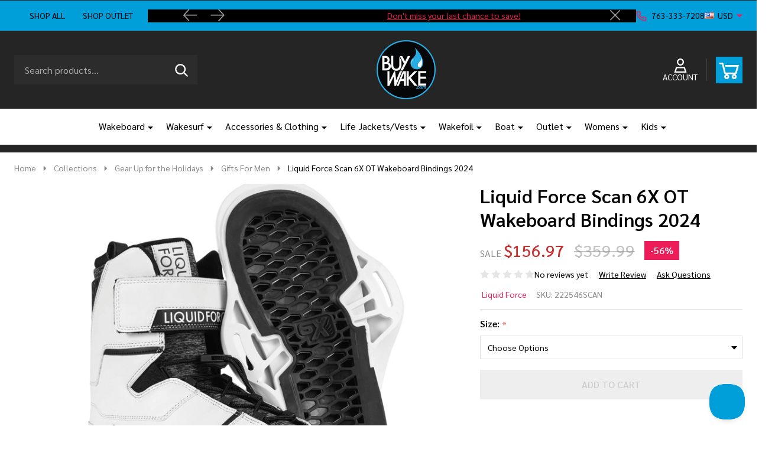

--- FILE ---
content_type: text/html; charset=UTF-8
request_url: https://buywake.com/liquid-force-2022-scan-6x-wakeboard-bindings
body_size: 34855
content:
    <!DOCTYPE html>
<html class="no-js" lang="en">
    
    <head>
        <title>Liquid Force 2024 Scan 6X Wakeboard Bindings</title>
        <link rel="dns-prefetch preconnect" href="https://cdn11.bigcommerce.com/s-p3jyhfxum3" crossorigin><link rel="dns-prefetch preconnect" href="https://fonts.googleapis.com/" crossorigin><link rel="dns-prefetch preconnect" href="https://fonts.gstatic.com/" crossorigin>
        <meta property="product:price:amount" content="156.97" /><meta property="product:price:currency" content="USD" /><meta property="og:price:standard_amount" content="359.99" /><meta property="og:url" content="https://buywake.com/liquid-force-2022-scan-6x-wakeboard-bindings" /><meta property="og:site_name" content="BuyWake.com | The Original Online Wakeboard Shop" /><meta name="keywords" content="buy wakeboards, wakeboards for sale, wakeboard shop, wakesurf boards, wakeboarding gear, wakeboard bindings, wakeboard ropes, wakesurf accessories, best wakeboards for beginners, pro wakeboarding gear online, women&#039;s wakeboards and gear, kids wakeboards and life vests, buy wakesurf boards online, affordable wakeboarding packages, wakeboard vests and helmets, wakeboard boats accessories"><meta name="description" content="Another brand new boot design for 2022, Liquid Force brings you the Scan 6X OT. The top Velcro &quot;Power Strap&quot; allows you to dial in the exact amount of support s"><link rel='canonical' href='https://buywake.com/liquid-force-2022-scan-6x-wakeboard-bindings' /><meta name='platform' content='bigcommerce.stencil' /><meta property="og:type" content="product" />
<meta property="og:title" content="Liquid Force Scan 6X OT Wakeboard Bindings 2024" />
<meta property="og:description" content="Another brand new boot design for 2022, Liquid Force brings you the Scan 6X OT. The top Velcro &quot;Power Strap&quot; allows you to dial in the exact amount of support s" />
<meta property="og:image" content="https://cdn11.bigcommerce.com/s-p3jyhfxum3/products/9811/images/13298/222546scan__28534.1665410357.386.513.jpg?c=1" />
<meta property="og:availability" content="oos" />
<meta property="pinterest:richpins" content="enabled" />
                
         

        <link href="https://cdn11.bigcommerce.com/s-p3jyhfxum3/product_images/1/BuyWake_FAVICON.jpg" rel="shortcut icon">
        <meta name="viewport" content="width=device-width, initial-scale=1">

        <script>
            document.documentElement.className = document.documentElement.className.replace('no-js', 'js');
        </script>

        <script>
    function browserSupportsAllFeatures() {
        return window.Promise
            && window.fetch
            && window.URL
            && window.URLSearchParams
            && window.WeakMap
            // object-fit support
            && ('objectFit' in document.documentElement.style);
    }

    function loadScript(src) {
        var js = document.createElement('script');
        js.src = src;
        js.onerror = function () {
            console.error('Failed to load polyfill script ' + src);
        };
        document.head.appendChild(js);
    }

    if (!browserSupportsAllFeatures()) {
        loadScript('https://cdn11.bigcommerce.com/s-p3jyhfxum3/stencil/de3106f0-cb9d-013d-8659-52716513db64/e/f6d3cc20-9ee5-013e-927c-165c872d0409/dist/theme-bundle.polyfills.js');
    }
</script>
<!-- preload polyfill -->
<script>!function(n){"use strict";n.loadCSS||(n.loadCSS=function(){});var o=loadCSS.relpreload={};if(o.support=function(){var e;try{e=n.document.createElement("link").relList.supports("preload")}catch(t){e=!1}return function(){return e}}(),o.bindMediaToggle=function(t){var e=t.media||"all";function a(){t.addEventListener?t.removeEventListener("load",a):t.attachEvent&&t.detachEvent("onload",a),t.setAttribute("onload",null),t.media=e}t.addEventListener?t.addEventListener("load",a):t.attachEvent&&t.attachEvent("onload",a),setTimeout(function(){t.rel="stylesheet",t.media="only x"}),setTimeout(a,3e3)},o.poly=function(){if(!o.support())for(var t=n.document.getElementsByTagName("link"),e=0;e<t.length;e++){var a=t[e];"preload"!==a.rel||"style"!==a.getAttribute("as")||a.getAttribute("data-loadcss")||(a.setAttribute("data-loadcss",!0),o.bindMediaToggle(a))}},!o.support()){o.poly();var t=n.setInterval(o.poly,500);n.addEventListener?n.addEventListener("load",function(){o.poly(),n.clearInterval(t)}):n.attachEvent&&n.attachEvent("onload",function(){o.poly(),n.clearInterval(t)})}"undefined"!=typeof exports?exports.loadCSS=loadCSS:n.loadCSS=loadCSS}("undefined"!=typeof global?global:this);</script>
        <script>window.consentManagerTranslations = `{"locale":"en","locales":{"consent_manager.data_collection_warning":"en","consent_manager.accept_all_cookies":"en","consent_manager.gdpr_settings":"en","consent_manager.data_collection_preferences":"en","consent_manager.manage_data_collection_preferences":"en","consent_manager.use_data_by_cookies":"en","consent_manager.data_categories_table":"en","consent_manager.allow":"en","consent_manager.accept":"en","consent_manager.deny":"en","consent_manager.dismiss":"en","consent_manager.reject_all":"en","consent_manager.category":"en","consent_manager.purpose":"en","consent_manager.functional_category":"en","consent_manager.functional_purpose":"en","consent_manager.analytics_category":"en","consent_manager.analytics_purpose":"en","consent_manager.targeting_category":"en","consent_manager.advertising_category":"en","consent_manager.advertising_purpose":"en","consent_manager.essential_category":"en","consent_manager.esential_purpose":"en","consent_manager.yes":"en","consent_manager.no":"en","consent_manager.not_available":"en","consent_manager.cancel":"en","consent_manager.save":"en","consent_manager.back_to_preferences":"en","consent_manager.close_without_changes":"en","consent_manager.unsaved_changes":"en","consent_manager.by_using":"en","consent_manager.agree_on_data_collection":"en","consent_manager.change_preferences":"en","consent_manager.cancel_dialog_title":"en","consent_manager.privacy_policy":"en","consent_manager.allow_category_tracking":"en","consent_manager.disallow_category_tracking":"en"},"translations":{"consent_manager.data_collection_warning":"We use cookies (and other similar technologies) to collect data to improve your shopping experience.","consent_manager.accept_all_cookies":"Accept All Cookies","consent_manager.gdpr_settings":"Settings","consent_manager.data_collection_preferences":"Website Data Collection Preferences","consent_manager.manage_data_collection_preferences":"Manage Website Data Collection Preferences","consent_manager.use_data_by_cookies":" uses data collected by cookies and JavaScript libraries to improve your shopping experience.","consent_manager.data_categories_table":"The table below outlines how we use this data by category. To opt out of a category of data collection, select 'No' and save your preferences.","consent_manager.allow":"Allow","consent_manager.accept":"Accept","consent_manager.deny":"Deny","consent_manager.dismiss":"Dismiss","consent_manager.reject_all":"Reject all","consent_manager.category":"Category","consent_manager.purpose":"Purpose","consent_manager.functional_category":"Functional","consent_manager.functional_purpose":"Enables enhanced functionality, such as videos and live chat. If you do not allow these, then some or all of these functions may not work properly.","consent_manager.analytics_category":"Analytics","consent_manager.analytics_purpose":"Provide statistical information on site usage, e.g., web analytics so we can improve this website over time.","consent_manager.targeting_category":"Targeting","consent_manager.advertising_category":"Advertising","consent_manager.advertising_purpose":"Used to create profiles or personalize content to enhance your shopping experience.","consent_manager.essential_category":"Essential","consent_manager.esential_purpose":"Essential for the site and any requested services to work, but do not perform any additional or secondary function.","consent_manager.yes":"Yes","consent_manager.no":"No","consent_manager.not_available":"N/A","consent_manager.cancel":"Cancel","consent_manager.save":"Save","consent_manager.back_to_preferences":"Back to Preferences","consent_manager.close_without_changes":"You have unsaved changes to your data collection preferences. Are you sure you want to close without saving?","consent_manager.unsaved_changes":"You have unsaved changes","consent_manager.by_using":"By using our website, you're agreeing to our","consent_manager.agree_on_data_collection":"By using our website, you're agreeing to the collection of data as described in our ","consent_manager.change_preferences":"You can change your preferences at any time","consent_manager.cancel_dialog_title":"Are you sure you want to cancel?","consent_manager.privacy_policy":"Privacy Policy","consent_manager.allow_category_tracking":"Allow [CATEGORY_NAME] tracking","consent_manager.disallow_category_tracking":"Disallow [CATEGORY_NAME] tracking"}}`;</script>
        
        <script>
            window.lazySizesConfig = window.lazySizesConfig || {};
            window.lazySizesConfig.loadMode = 1;
        </script>
        <script async src="https://cdn11.bigcommerce.com/s-p3jyhfxum3/stencil/de3106f0-cb9d-013d-8659-52716513db64/e/f6d3cc20-9ee5-013e-927c-165c872d0409/dist/theme-bundle.head_async.js"></script>

                <link href="https://fonts.googleapis.com/css?family=Sarabun:700,500,400,600&display=block" rel="stylesheet">
                <script async src="https://cdn11.bigcommerce.com/s-p3jyhfxum3/stencil/de3106f0-cb9d-013d-8659-52716513db64/e/f6d3cc20-9ee5-013e-927c-165c872d0409/dist/theme-bundle.font.js"></script>
            
            <link data-stencil-stylesheet href="https://cdn11.bigcommerce.com/s-p3jyhfxum3/stencil/de3106f0-cb9d-013d-8659-52716513db64/e/f6d3cc20-9ee5-013e-927c-165c872d0409/css/theme-143b9b50-b199-013e-57df-529264e561d1.css" rel="stylesheet">
            <!-- Start Tracking Code for analytics_googleanalytics4 -->

<script data-cfasync="false" src="https://cdn11.bigcommerce.com/shared/js/google_analytics4_bodl_subscribers-358423becf5d870b8b603a81de597c10f6bc7699.js" integrity="sha256-gtOfJ3Avc1pEE/hx6SKj/96cca7JvfqllWA9FTQJyfI=" crossorigin="anonymous"></script>
<script data-cfasync="false">
  (function () {
    window.dataLayer = window.dataLayer || [];

    function gtag(){
        dataLayer.push(arguments);
    }

    function initGA4(event) {
         function setupGtag() {
            function configureGtag() {
                gtag('js', new Date());
                gtag('set', 'developer_id.dMjk3Nj', true);
                gtag('config', 'G-NM79WL9JEV');
            }

            var script = document.createElement('script');

            script.src = 'https://www.googletagmanager.com/gtag/js?id=G-NM79WL9JEV';
            script.async = true;
            script.onload = configureGtag;

            document.head.appendChild(script);
        }

        setupGtag();

        if (typeof subscribeOnBodlEvents === 'function') {
            subscribeOnBodlEvents('G-NM79WL9JEV', false);
        }

        window.removeEventListener(event.type, initGA4);
    }

    

    var eventName = document.readyState === 'complete' ? 'consentScriptsLoaded' : 'DOMContentLoaded';
    window.addEventListener(eventName, initGA4, false);
  })()
</script>

<!-- End Tracking Code for analytics_googleanalytics4 -->

<!-- Start Tracking Code for analytics_siteverification -->

<meta name="google-site-verification" content="2jqyXreMmjqYixkFG1WJVobTeUWtFqTgdqaHZNlXThY" />

<!-- End Tracking Code for analytics_siteverification -->


<script type="text/javascript" src="https://checkout-sdk.bigcommerce.com/v1/loader.js" defer ></script>
<script src="https://www.google.com/recaptcha/api.js" async defer></script>
<script type="text/javascript">
var BCData = {"product_attributes":{"sku":"222546SCAN","upc":null,"mpn":null,"gtin":null,"weight":null,"base":false,"image":null,"price":{"without_tax":{"formatted":"$156.97","value":156.97,"currency":"USD"},"tax_label":"Tax","sale_price_without_tax":{"formatted":"$156.97","value":156.97,"currency":"USD"},"non_sale_price_without_tax":{"formatted":"$359.99","value":359.99,"currency":"USD"},"rrp_without_tax":{"formatted":"$359.99","value":359.99,"currency":"USD"},"saved":{"formatted":"$203.02","value":203.02,"currency":"USD"}},"out_of_stock_behavior":"label_option","out_of_stock_message":"Out of stock","available_modifier_values":[],"available_variant_values":[],"in_stock_attributes":[],"selected_attributes":[],"stock":null,"instock":false,"stock_message":null,"purchasable":true,"purchasing_message":"The selected product combination is currently unavailable.","call_for_price_message":null}};
</script>
<!-- Google Tag Manager -->
<script>(function(w,d,s,l,i){w[l]=w[l]||[];w[l].push({'gtm.start':
new Date().getTime(),event:'gtm.js'});var f=d.getElementsByTagName(s)[0],
j=d.createElement(s),dl=l!='dataLayer'?'&l='+l:'';j.async=true;j.src=
'https://www.googletagmanager.com/gtm.js?id='+i+dl;f.parentNode.insertBefore(j,f);
})(window,document,'script','dataLayer','GTM-PH8X6WP');</script>
<!-- End Google Tag Manager --><script async src="https://dmt83xaifx31y.cloudfront.net/public/js/prikidsizecharts.js?v=41#store=p3jyhfxum3" crossorigin="anonymous"></script><!-- BEGIN MerchantWidget Code -->

<script id='merchantWidgetScript'

        src="https://www.gstatic.com/shopping/merchant/merchantwidget.js"

        defer>

</script>

<script type="text/javascript">

  merchantWidgetScript.addEventListener('load', function () {

    merchantwidget.start({

     position: 'LEFT_BOTTOM'

   });

  });

</script>

<!-- END MerchantWidget Code -->
 <script data-cfasync="false" src="https://microapps.bigcommerce.com/bodl-events/1.9.4/index.js" integrity="sha256-Y0tDj1qsyiKBRibKllwV0ZJ1aFlGYaHHGl/oUFoXJ7Y=" nonce="" crossorigin="anonymous"></script>
 <script data-cfasync="false" nonce="">

 (function() {
    function decodeBase64(base64) {
       const text = atob(base64);
       const length = text.length;
       const bytes = new Uint8Array(length);
       for (let i = 0; i < length; i++) {
          bytes[i] = text.charCodeAt(i);
       }
       const decoder = new TextDecoder();
       return decoder.decode(bytes);
    }
    window.bodl = JSON.parse(decodeBase64("[base64]"));
 })()

 </script>

<script nonce="">
(function () {
    var xmlHttp = new XMLHttpRequest();

    xmlHttp.open('POST', 'https://bes.gcp.data.bigcommerce.com/nobot');
    xmlHttp.setRequestHeader('Content-Type', 'application/json');
    xmlHttp.send('{"store_id":"1001946517","timezone_offset":"-5.0","timestamp":"2026-01-26T02:11:11.62052500Z","visit_id":"fef07c2e-404b-4db7-a18a-c159f260a4db","channel_id":1}');
})();
</script>

        




        
        


        <!-- snippet location htmlhead -->

         
    </head>
    <body class="csscolumns supermarket-layout--fullwidth 
        
        supermarket-pageType--product 
        supermarket-page--pages-product 
        supermarket--hideContentNav
        
        
        
        
        
        _product-card-has-brand
        
        _product-card-has-custom-field
        
        _product-card-has-rating
        " id="topOfPage">

        <!-- snippet location header -->

        <svg data-src="https://cdn11.bigcommerce.com/s-p3jyhfxum3/stencil/de3106f0-cb9d-013d-8659-52716513db64/e/f6d3cc20-9ee5-013e-927c-165c872d0409/img/icon-sprite.svg" class="icons-svg-sprite"></svg>

        <div class="banners-wrapper _top-carousel-global" id="banners-carousel">
    <div class="banners--global">
        <div data-content-region="top_banner_carousel--global"></div>
    </div>
    <button class="banners-close">
        <span class="_close"><span class="is-srOnly">Close</span><svg class="icon"><use href="#icon-close2"></use></svg></span>
    </button>
</div>
<header id="dinosaur_header" class="header" role="banner"  data-sticky-header>
        <div class="beautify__topHeader">
            <div class="container">
                <div class="_announce _announce-title">
                    <div data-content-region="header_top_title--global"><div data-layout-id="64a905c8-732a-470e-ab7b-ec721ac0a8ec"><div data-sub-layout-container="887f0dea-aca3-4446-8b03-3a50e0ac38e0" data-layout-name="Layout">
  <style data-container-styling="887f0dea-aca3-4446-8b03-3a50e0ac38e0">
    [data-sub-layout-container="887f0dea-aca3-4446-8b03-3a50e0ac38e0"] {
      box-sizing: border-box;
      display: flex;
      flex-wrap: wrap;
      z-index: 0;
      position: relative;
    }
    [data-sub-layout-container="887f0dea-aca3-4446-8b03-3a50e0ac38e0"]:after {
      background-position: center center;
      background-size: cover;
      z-index: auto;
      display: block;
      position: absolute;
      top: 0;
      left: 0;
      bottom: 0;
      right: 0;
    }
  </style>
  <div data-sub-layout="1e061ade-5ca9-487d-b1bb-68a9b8b4ee15">
    <style data-column-styling="1e061ade-5ca9-487d-b1bb-68a9b8b4ee15">
      [data-sub-layout="1e061ade-5ca9-487d-b1bb-68a9b8b4ee15"] {
        display: flex;
        flex-direction: column;
        box-sizing: border-box;
        flex-basis: 100%;
        max-width: 100%;
        z-index: 0;
        justify-content: center;
        padding-right: 10.5px;
        padding-left: 10.5px;
        position: relative;
      }
      [data-sub-layout="1e061ade-5ca9-487d-b1bb-68a9b8b4ee15"]:after {
        background-position: center center;
        background-size: cover;
        z-index: auto;
        display: block;
        position: absolute;
        top: 0;
        left: 0;
        bottom: 0;
        right: 0;
      }
      @media only screen and (max-width: 700px) {
        [data-sub-layout="1e061ade-5ca9-487d-b1bb-68a9b8b4ee15"] {
          flex-basis: 100%;
          max-width: 100%;
        }
      }
    </style>
    <div data-widget-id="76f2b107-ae18-4ad5-b8d3-ffff08807e1d" data-placement-id="2fcd2976-f9d1-493d-bd58-1342fc79c426" data-placement-status="ACTIVE"><div class="header-multi-storefront">
<a href="/#">Shop All</a>
<a href="/outlet-and-sale/">Shop Outlet</a>
</div>

</div>
  </div>
</div></div></div>
                </div>
                <div class="_announce banners-wrapper" id="banners-carousel-center">
                    <div data-content-region="header_top_announcement--global"><div data-layout-id="54049733-c9b4-4bdd-98dd-283e2b8b4592"><div data-sub-layout-container="b233b91b-9f1b-4fea-8fa5-2ae9bafd5c99" data-layout-name="Layout">
  <style data-container-styling="b233b91b-9f1b-4fea-8fa5-2ae9bafd5c99">
    [data-sub-layout-container="b233b91b-9f1b-4fea-8fa5-2ae9bafd5c99"] {
      box-sizing: border-box;
      display: flex;
      flex-wrap: wrap;
      z-index: 0;
      position: relative;
    }
    [data-sub-layout-container="b233b91b-9f1b-4fea-8fa5-2ae9bafd5c99"]:after {
      background-position: center center;
      background-size: cover;
      z-index: auto;
      display: block;
      position: absolute;
      top: 0;
      left: 0;
      bottom: 0;
      right: 0;
    }
  </style>
  <div data-sub-layout="0008efc4-df35-4f10-a6b7-67e3a4234370">
    <style data-column-styling="0008efc4-df35-4f10-a6b7-67e3a4234370">
      [data-sub-layout="0008efc4-df35-4f10-a6b7-67e3a4234370"] {
        display: flex;
        flex-direction: column;
        box-sizing: border-box;
        flex-basis: 100%;
        max-width: 100%;
        z-index: 0;
        justify-content: center;
        padding-right: 10.5px;
        padding-left: 10.5px;
        position: relative;
      }
      [data-sub-layout="0008efc4-df35-4f10-a6b7-67e3a4234370"]:after {
        background-position: center center;
        background-size: cover;
        z-index: auto;
        display: block;
        position: absolute;
        top: 0;
        left: 0;
        bottom: 0;
        right: 0;
      }
      @media only screen and (max-width: 700px) {
        [data-sub-layout="0008efc4-df35-4f10-a6b7-67e3a4234370"] {
          flex-basis: 100%;
          max-width: 100%;
        }
      }
    </style>
    <div data-widget-id="b9990c68-de79-4f2a-a723-e79fd7463914" data-placement-id="fd8975ff-d507-447b-81a8-45089e935648" data-placement-status="ACTIVE"><p>BuyWake.com | The Original Online Wakeboard Shop</p>
<p>Shop new closeout pricing in our <a href="https://www.buywake.com/outlet-and-sale/">Don't miss your last chance to save!</a></p>
<p>Free Ground Shipping on orders over $100</p>

</div>
  </div>
</div></div></div>
                    <button class="banners-close">
                        <span class="_close"><span class="is-srOnly">Close</span><svg class="icon"><use href="#icon-close2"></use></svg></span>
                    </button>
                </div>
                
<div class="kitchenary__navUser-account" id="dinosaur_nav_user_1">
            <div class="_phone">
                <a href="tel:763-333-7208" title="Call Us: 763-333-7208">
                    <svg class="icon"><use href="#icon-phone2" /></svg>
                    <span class="_label">763-333-7208</span>
                </a>
            </div>
        <div class="_currency">
            <a href="#" data-dropdown="topHeader-currency" aria-controls="topHeader-currency" aria-expanded="false">
                <img src="https://cdn11.bigcommerce.com/s-p3jyhfxum3/lib/flags/us.gif" border="0" alt="" role="presentation" /><span class='_label'>Currency:&nbsp;</span><span class='_value'>USD</span> <svg class="icon"><use href="#icon-caret-down"></use></svg>
            </a>
            <div class="dropdown-menu" id="topHeader-currency" data-dropdown-content aria-hidden="true" tabindex="-1">
                <ul>
                    <li>
                        <a href="https://buywake.com/liquid-force-2022-scan-6x-wakeboard-bindings?setCurrencyId=1">
                                <strong><img src="https://cdn11.bigcommerce.com/s-p3jyhfxum3/lib/flags/us.gif" border="0" alt="" role="presentation" /> USD (USD)</strong>
                        </a>
                    </li>
                    <li>
                        <a href="https://buywake.com/liquid-force-2022-scan-6x-wakeboard-bindings?setCurrencyId=4">
                            <img src="https://cdn11.bigcommerce.com/s-p3jyhfxum3/lib/flags/gb.gif" border="0" alt="" role="presentation" /> British Pound (GBP)
                        </a>
                    </li>
                    <li>
                        <a href="https://buywake.com/liquid-force-2022-scan-6x-wakeboard-bindings?setCurrencyId=5">
                            <img src="https://cdn11.bigcommerce.com/s-p3jyhfxum3/lib/flags/regions/eu.gif" border="0" alt="" role="presentation" /> EUR (EUR)
                        </a>
                    </li>
                    <li>
                        <a href="https://buywake.com/liquid-force-2022-scan-6x-wakeboard-bindings?setCurrencyId=6">
                            <img src="https://cdn11.bigcommerce.com/s-p3jyhfxum3/lib/flags/au.gif" border="0" alt="" role="presentation" /> Australian Dollar (AUD)
                        </a>
                    </li>
                    <li>
                        <a href="https://buywake.com/liquid-force-2022-scan-6x-wakeboard-bindings?setCurrencyId=7">
                            <img src="https://cdn11.bigcommerce.com/s-p3jyhfxum3/lib/flags/ca.gif" border="0" alt="" role="presentation" /> CAD (CAD)
                        </a>
                    </li>
                </ul>
            </div>
        </div>
</div>            </div>
        </div>
    <div class="beautify__mainHeader _hasImg _center">
        <div class="container">
            <div data-content-region="header_navuser_top--global"></div>
        </div>
        <div class="container">
                <ul class="navUser-section" id="dinosaur_nav_user_2">
        <li class="header-logo _isImg">
    <a href="https://buywake.com/" data-instantload='{"page":"home"}'>
            <div class="header-logo-image-container">
                <img class="header-logo-image" src="https://cdn11.bigcommerce.com/s-p3jyhfxum3/images/stencil/250x100/buywake_circle_logo_transparent_1733417136__67487.original.png" srcset="https://cdn11.bigcommerce.com/s-p3jyhfxum3/images/stencil/372x100/buywake_circle_logo_transparent_1733417136__67487.original.png 1x, https://cdn11.bigcommerce.com/s-p3jyhfxum3/images/stencil/744w/buywake_circle_logo_transparent_1733417136__67487.original.png 2x" alt="BuyWake.com | The Original Online Wakeboard Shop" title="BuyWake.com | The Original Online Wakeboard Shop">
            </div>
</a>
</li>
            <li class="navUser-item navUser-item--phone u-hideDesktop">
                <a class="navUser-action" href="tel:763-333-7208" title="Call Us: 763-333-7208">
                    <svg class="icon"><use href="#icon-phone2" /></svg>
                    <span class="_label">Call Us<span class="_phoneNumber">763-333-7208</span></span>
                </a>
            </li>
    <li class="navUser-item navUser-item--account">
        <a id="login-dropdown-navLeft" data-toggle="login-popup" class="navUser-action navUser-action--account login-dropdown--popup" href="/login.php" title="Account">
            <svg class="icon"><use href="#icon-account" /></svg>
            <span class="_label">Account</span>
        </a>
        <div id="login-popup" class="login-popup general-account " aria-hidden="true">
            <a href="#" class="button-close u-hideDesktop" id="close-popup-login" data-toggle="login-popup">
    <svg class="icon"><use href="#icon-close"/></svg>
    <span class="sr-only">Close</span>
</a>
        <a href="/login.php?action=create_account" class="button-login button button--default">
            Create Account
        </a>
        <div class="border-or">
            <span>Or</span>
        </div>
    <h4 class="heading">Sign in</h4>
    <form class="account-form form" action="/login.php?action=check_login" method="post" data-login-form>
        
        
        <div class="form-field">
            <label class="form-label is-srOnly" for="login_email_popup">Email Address:</label>
            <input class="form-input" name="login_email" id="login_email_popup" type="email" placeholder="Enter your email">
        </div>
        <div class="form-field">
            <label class="form-label is-srOnly" for="login_pass_popup">Password:</label>
            <input class="form-input" name="login_pass" id="login_pass_popup" type="password" autocomplete="off" placeholder="Enter your password">
        </div>
        <div class="form-actions">
            <input type="submit" class="button button--small button--default button--submit" value="Sign in">
            <a class="forgot-password" href="/login.php?action=reset_password">Forgot your password?</a>
        </div>
    </form>
        </div>
        <div class="previewLogin-overlay" id="popup-overlay"></div>
    </li>
        <li class="navUser-item navPages-item--page navUser-item--giftCert">
            <a class="navUser-action navUser-action--giftCert" href="/giftcertificates.php" title="GIFTS">
                <svg class="icon"><use href="#icon-gift-certificate"></use></svg>
                <span class="_label">GIFTS</span>
            </a>
        </li>
    <li class="navUser-item navUser-item--cart">
        <a
        data-cart-preview
        data-toggle="cart-preview-dropdown"
        href="/cart.php"
        title="Cart"
        class="navUser-action navUser-action--cart _cart-btnToggle">
            <div class="_cart-icon">
                <svg class="icon"><use href="#icon-cart" /></svg>
            </div>
            <span class="_total-cart">
                <span data-cart-preview-price class="_total-price-nav"></span>
                <span class="_total-items">
                    <span class="countPill cart-quantity"></span><span class="cart-quantity-label">
                        <span class="_single-item">item</span>
                        <span class="_plural-item">items</span>
                    </span>
                </span>
            </span>
        </a>
    </li>
</ul>
                <a href="#" class="mobileMenu-toggle" data-mobile-menu-toggle="menu">
                    <span class="mobileMenu-toggleIcon"><span class="_icon"></span></span>
                    <span class="_label sr-only">Menu</span>
                </a>
                <div class="_searchBar" data-quick-search-bar>
    <div class="beautify__quickSearch is-open" data-prevent-quick-search-close>
    <!-- snippet location forms_search -->
    <form class="form" action="/search.php">
        <fieldset class="form-fieldset">
            <div class="form-field">
                <label class="is-srOnly" for="search_query">Search</label>
                <div class="form-prefixPostfix">
                    <input class="form-input" data-search-quick name="search_query" id="search_query" data-error-message="Search field cannot be empty." placeholder="Search products..." autocomplete="off">
                    <button type="submit" class="button _submit"><svg class="icon"><use href="#icon-ih-search"></use></svg><span class="is-srOnly">Search</span></button>
                    <button type="button" class="button _close" data-quick-search-close><svg class="icon"><use href="#icon-close"></use></svg><span class="sr-only">Close</span></button>
                </div>
            </div>
        </fieldset>
    </form>
</div>
</div>                    </div>
        <div class="container">
            <div data-content-region="header_navuser_bottom--global"></div>
        </div>
    </div>

    <div class="navPages-container" id="menu" data-menu>
        <div class="container" id="bf-fix-menu-mobile">
            <nav class="navPages  ">
    <ul class="navPages-list">
                    <li class="navPages-item navPages-item--id-4813 navPages-item--standard">
                        <a class="navPages-action has-subMenu u-hideMobile u-hideTablet " href="https://buywake.com/categories/wakeboarding.html"
    href="https://buywake.com/categories/wakeboarding.html"
    data-instantload
    
>Wakeboard</a>
<a class="navPages-action-toggle" href="#" data-collapsible="navPages-4813">
    <span>Wakeboard</span>
    <span class="_more"><span class="is-srOnly">More</span><svg class="icon"><use href="#icon-add"></use></svg></span>
    <span class="_less"><span class="is-srOnly">Back</span><svg class="icon"><use href="#icon-remove"></use></svg></span>
</a>
<a class="navPages-action-toggle-desktop" href="#" data-collapsible="navPages-4813" title="More"><svg class="icon"><use href="#icon-caret-down"></use></svg></a>
<div class="navPage-subMenu
            navPage-subMenu--standard
    " id="navPages-4813">
        <div class="navPage-subMenu-top">
            <div data-content-region="navPages_4813_top--global"></div>
        </div>
    <div class="navPage-subMenu-middle">
            <div data-content-region="navPages_4813_left--global"></div>
        <ul class="navPage-subMenu-list">
                <!-- 0 -->
                <li class="navPage-subMenu-item">
                    <div data-content-region="navPages_387_top--global"></div>
                        <a class="navPage-subMenu-action" href="https://buywake.com/riding-essentials/wakeboards/" data-instantload >
                            <span>Wakeboards</span>
                        </a>
                        <div data-content-region="navPages_387_bottom--global"></div>
                </li>
                <!-- 1 -->
                <li class="navPage-subMenu-item">
                    <div data-content-region="navPages_561_top--global"></div>
                        <a class="navPage-subMenu-action" href="https://buywake.com/riding-essentials/wakeboard-binding-packages/" data-instantload >
                            <span>Wakeboard &amp; Bindings Packages</span>
                        </a>
                        <div data-content-region="navPages_561_bottom--global"></div>
                </li>
                <!-- 2 -->
                <li class="navPage-subMenu-item">
                    <div data-content-region="navPages_389_top--global"></div>
                        <a class="navPage-subMenu-action" href="https://buywake.com/riding-essentials/wakeboard-bindings/" data-instantload >
                            <span>Wakeboard Bindings</span>
                        </a>
                        <div data-content-region="navPages_389_bottom--global"></div>
                </li>
                <!-- 3 -->
                <li class="navPage-subMenu-item">
                    <div data-content-region="navPages_393_top--global"></div>
                        <a class="navPage-subMenu-action" href="https://buywake.com/riding-essentials/wakeskates/" data-instantload >
                            <span>Wakeskates</span>
                        </a>
                        <div data-content-region="navPages_393_bottom--global"></div>
                </li>
                <!-- 4 -->
                <li class="navPage-subMenu-item">
                    <div data-content-region="navPages_4792_top--global"></div>
                        <a
                            class="navPage-subMenu-action has-subMenu"
                            href="https://buywake.com/handles-ropes.html"
                            data-instantload
                            
                            >
                                <span>Handles &amp; Ropes</span>
                        </a>
                        <a href="#" class="_hideToggleFirst u-hidden"></a>
                        <a class="navPages-action-toggle" href="#"
                            data-collapsible="navPages-4792">
                            <span>Handles &amp; Ropes</span>
                            <span class="_more"><span class="is-srOnly">More</span><svg class="icon"><use href="#icon-arrow-right"></use></svg></span>
                            <span class="_less"><span class="is-srOnly">Close</span><svg class="icon"><use href="#icon-arrow-left"></use></svg></span>
                        </a>
                        <a class="navPages-action-toggle-desktop" tabindex="0" href="#" data-collapsible="navPages-4792" title="More">
                                <svg class="icon"><use href="#icon-caret-down"></use></svg>
                        </a>
                        <ul class="navPage-childList" id="navPages-4792">
                                <!-- 5 -->
                                <li class="navPage-childList-item">
                                        <a class="navPage-childList-action" data-instantload href="https://buywake.com/riding-essentials/wakeboard-rope-handle-combos/" >Wakeboard Handles &amp; Combos</a>
                                </li>
                                <!-- 6 -->
                                <li class="navPage-childList-item">
                                        <a class="navPage-childList-action" data-instantload href="https://buywake.com/riding-essentials/wakeboard-handles/" >Wakeboard Handles</a>
                                </li>
                                <!-- 7 -->
                                <li class="navPage-childList-item">
                                        <a class="navPage-childList-action" data-instantload href="https://buywake.com/riding-essentials/wakeboard-ropes/" >Wakeboard Ropes</a>
                                </li>
                            <li class="navPage-childList-item u-hideDesktop">
                                <a href="https://buywake.com/handles-ropes.html" class="navPage-childList-action">All Products</a>
                            </li>
                            <a href="#" class="_hideToggle u-hideDesktop"></a>
                        </ul>
                        <div data-content-region="navPages_4792_bottom--global"></div>
                </li>
                <!-- 8 -->
                <li class="navPage-subMenu-item">
                    <div data-content-region="navPages_4833_top--global"></div>
                        <a class="navPage-subMenu-action" href="https://buywake.com/categories/wakeboard/wakeboard-bags.html" data-instantload >
                            <span>Wakeboard Bags</span>
                        </a>
                        <div data-content-region="navPages_4833_bottom--global"></div>
                </li>
                <!-- 9 -->
                <li class="navPage-subMenu-item">
                    <div data-content-region="navPages_606_top--global"></div>
                        <a class="navPage-subMenu-action" href="https://buywake.com/riding-essentials/slider-helmets/" data-instantload >
                            <span>Wakeboard Helmets</span>
                        </a>
                        <div data-content-region="navPages_606_bottom--global"></div>
                </li>
            <li class="navPage-subMenu-item u-hideDesktop">
                <a href="https://buywake.com/categories/wakeboarding.html" class="navPage-subMenu-action">
                    <span>All Products</span>
                </a>
            </li>
        </ul>
            <div data-content-region="navPages_4813_right--global"></div>
    </div>
        <div class="navPage-subMenu-bottom">
            <div data-content-region="navPages_4813_bottom--global"></div>
        </div>
</div>
                    </li>
                    <li class="navPages-item navPages-item--id-4814 navPages-item--standard">
                        <a class="navPages-action has-subMenu u-hideMobile u-hideTablet " href="https://buywake.com/categories/wakesurfing.html"
    href="https://buywake.com/categories/wakesurfing.html"
    data-instantload
    
>Wakesurf</a>
<a class="navPages-action-toggle" href="#" data-collapsible="navPages-4814">
    <span>Wakesurf</span>
    <span class="_more"><span class="is-srOnly">More</span><svg class="icon"><use href="#icon-add"></use></svg></span>
    <span class="_less"><span class="is-srOnly">Back</span><svg class="icon"><use href="#icon-remove"></use></svg></span>
</a>
<a class="navPages-action-toggle-desktop" href="#" data-collapsible="navPages-4814" title="More"><svg class="icon"><use href="#icon-caret-down"></use></svg></a>
<div class="navPage-subMenu
            navPage-subMenu--standard
    " id="navPages-4814">
        <div class="navPage-subMenu-top">
            <div data-content-region="navPages_4814_top--global"></div>
        </div>
    <div class="navPage-subMenu-middle">
            <div data-content-region="navPages_4814_left--global"></div>
        <ul class="navPage-subMenu-list">
                <!-- 10 -->
                <li class="navPage-subMenu-item">
                    <div data-content-region="navPages_391_top--global"></div>
                        <a class="navPage-subMenu-action" href="https://buywake.com/riding-essentials/wakesurfers/" data-instantload >
                            <span>Wakesurf Boards</span>
                        </a>
                        <div data-content-region="navPages_391_bottom--global"></div>
                </li>
                <!-- 11 -->
                <li class="navPage-subMenu-item">
                    <div data-content-region="navPages_401_top--global"></div>
                        <a class="navPage-subMenu-action" href="https://buywake.com/riding-essentials/wakesurf-ropes-handles/" data-instantload >
                            <span>Wakesurf Ropes &amp; Handles</span>
                        </a>
                        <div data-content-region="navPages_401_bottom--global"></div>
                </li>
                <!-- 12 -->
                <li class="navPage-subMenu-item">
                    <div data-content-region="navPages_4832_top--global"></div>
                        <a class="navPage-subMenu-action" href="https://buywake.com/categories/wakesurf/wakesurf-bags.html" data-instantload >
                            <span>Wakesurf Bags</span>
                        </a>
                        <div data-content-region="navPages_4832_bottom--global"></div>
                </li>
                <!-- 13 -->
                <li class="navPage-subMenu-item">
                    <div data-content-region="navPages_4818_top--global"></div>
                        <a class="navPage-subMenu-action" href="https://buywake.com/categories/wakesurfing/wakesurf-accessories.html" data-instantload >
                            <span>Wakesurf Accessories</span>
                        </a>
                        <div data-content-region="navPages_4818_bottom--global"></div>
                </li>
            <li class="navPage-subMenu-item u-hideDesktop">
                <a href="https://buywake.com/categories/wakesurfing.html" class="navPage-subMenu-action">
                    <span>All Products</span>
                </a>
            </li>
        </ul>
            <div data-content-region="navPages_4814_right--global"></div>
    </div>
        <div class="navPage-subMenu-bottom">
            <div data-content-region="navPages_4814_bottom--global"></div>
        </div>
</div>
                    </li>
                    <li class="navPages-item navPages-item--id-414 navPages-item--standard">
                        <a class="navPages-action has-subMenu u-hideMobile u-hideTablet " href="https://buywake.com/accessories/"
    href="https://buywake.com/accessories/"
    data-instantload
    
>Accessories &amp; Clothing</a>
<a class="navPages-action-toggle" href="#" data-collapsible="navPages-414">
    <span>Accessories &amp; Clothing</span>
    <span class="_more"><span class="is-srOnly">More</span><svg class="icon"><use href="#icon-add"></use></svg></span>
    <span class="_less"><span class="is-srOnly">Back</span><svg class="icon"><use href="#icon-remove"></use></svg></span>
</a>
<a class="navPages-action-toggle-desktop" href="#" data-collapsible="navPages-414" title="More"><svg class="icon"><use href="#icon-caret-down"></use></svg></a>
<div class="navPage-subMenu
            navPage-subMenu--standard
    " id="navPages-414">
        <div class="navPage-subMenu-top">
            <div data-content-region="navPages_414_top--global"></div>
        </div>
    <div class="navPage-subMenu-middle">
            <div data-content-region="navPages_414_left--global"></div>
        <ul class="navPage-subMenu-list">
                <!-- 14 -->
                <li class="navPage-subMenu-item">
                    <div data-content-region="navPages_436_top--global"></div>
                        <a class="navPage-subMenu-action" href="https://buywake.com/dressing-room/hats/" data-instantload >
                            <span>Hats</span>
                        </a>
                        <div data-content-region="navPages_436_bottom--global"></div>
                </li>
                <!-- 15 -->
                <li class="navPage-subMenu-item">
                    <div data-content-region="navPages_501_top--global"></div>
                        <a class="navPage-subMenu-action" href="https://buywake.com/categories/accessories/sunglasses.html" data-instantload >
                            <span>Sunglasses</span>
                        </a>
                        <div data-content-region="navPages_501_bottom--global"></div>
                </li>
                <!-- 16 -->
                <li class="navPage-subMenu-item">
                    <div data-content-region="navPages_4815_top--global"></div>
                        <a
                            class="navPage-subMenu-action has-subMenu"
                            href="https://buywake.com/categories/accessories-clothing/clothing.html"
                            data-instantload
                            
                            >
                                <span>Clothing</span>
                        </a>
                        <a href="#" class="_hideToggleFirst u-hidden"></a>
                        <a class="navPages-action-toggle" href="#"
                            data-collapsible="navPages-4815">
                            <span>Clothing</span>
                            <span class="_more"><span class="is-srOnly">More</span><svg class="icon"><use href="#icon-arrow-right"></use></svg></span>
                            <span class="_less"><span class="is-srOnly">Close</span><svg class="icon"><use href="#icon-arrow-left"></use></svg></span>
                        </a>
                        <a class="navPages-action-toggle-desktop" tabindex="0" href="#" data-collapsible="navPages-4815" title="More">
                                <svg class="icon"><use href="#icon-caret-down"></use></svg>
                        </a>
                        <ul class="navPage-childList" id="navPages-4815">
                                <!-- 17 -->
                                <li class="navPage-childList-item">
                                        <a class="navPage-childList-action" data-instantload href="https://buywake.com/dressing-room/t-shirts/" >T-Shirts</a>
                                </li>
                                <!-- 18 -->
                                <li class="navPage-childList-item">
                                        <a class="navPage-childList-action" data-instantload href="https://buywake.com/dressing-room/hoodies-pullovers/" >Hoodies &amp; Sweatshirts</a>
                                </li>
                                <!-- 19 -->
                                <li class="navPage-childList-item">
                                        <a class="navPage-childList-action" data-instantload href="https://buywake.com/dressing-room/boardshorts/" >Boardshorts</a>
                                </li>
                                <!-- 20 -->
                                <li class="navPage-childList-item">
                                        <a class="navPage-childList-action" data-instantload href="https://buywake.com/dressing-room/shorts/" >Shorts</a>
                                </li>
                                <!-- 21 -->
                                <li class="navPage-childList-item">
                                        <a class="navPage-childList-action" data-instantload href="https://buywake.com/dressing-room/jackets/" >Jackets</a>
                                </li>
                                <!-- 22 -->
                                <li class="navPage-childList-item">
                                        <a class="navPage-childList-action" data-instantload href="https://buywake.com/dressing-room/pants/" >Pants &amp; Jeans</a>
                                </li>
                                <!-- 23 -->
                                <li class="navPage-childList-item">
                                        <a class="navPage-childList-action" data-instantload href="https://buywake.com/dressing-room/mens-skate-shoes/" >Men&#x27;s Shoes</a>
                                </li>
                            <li class="navPage-childList-item u-hideDesktop">
                                <a href="https://buywake.com/categories/accessories-clothing/clothing.html" class="navPage-childList-action">All Products</a>
                            </li>
                            <a href="#" class="_hideToggle u-hideDesktop"></a>
                        </ul>
                        <div data-content-region="navPages_4815_bottom--global"></div>
                </li>
                <!-- 24 -->
                <li class="navPage-subMenu-item">
                    <div data-content-region="navPages_600_top--global"></div>
                        <a class="navPage-subMenu-action" href="https://buywake.com/accessories/wakeboard-bags/" data-instantload >
                            <span>Board Bags</span>
                        </a>
                        <div data-content-region="navPages_600_bottom--global"></div>
                </li>
                <!-- 25 -->
                <li class="navPage-subMenu-item">
                    <div data-content-region="navPages_482_top--global"></div>
                        <a class="navPage-subMenu-action" href="https://buywake.com/accessories/backpacks.html/" data-instantload >
                            <span>Backpacks &amp; Bags</span>
                        </a>
                        <div data-content-region="navPages_482_bottom--global"></div>
                </li>
                <!-- 26 -->
                <li class="navPage-subMenu-item">
                    <div data-content-region="navPages_601_top--global"></div>
                        <a class="navPage-subMenu-action" href="https://buywake.com/accessories/fins-hardware/" data-instantload >
                            <span>Fins, Hardware &amp; Accessories</span>
                        </a>
                        <div data-content-region="navPages_601_bottom--global"></div>
                </li>
                <!-- 27 -->
                <li class="navPage-subMenu-item">
                    <div data-content-region="navPages_2676_top--global"></div>
                        <a class="navPage-subMenu-action" href="https://buywake.com/accessories/stand-up-paddle/" data-instantload >
                            <span>Stand-Up Paddle</span>
                        </a>
                        <div data-content-region="navPages_2676_bottom--global"></div>
                </li>
                <!-- 28 -->
                <li class="navPage-subMenu-item">
                    <div data-content-region="navPages_560_top--global"></div>
                        <a class="navPage-subMenu-action" href="https://buywake.com/accessories/towels.html/" data-instantload >
                            <span>Towels</span>
                        </a>
                        <div data-content-region="navPages_560_bottom--global"></div>
                </li>
                <!-- 29 -->
                <li class="navPage-subMenu-item">
                    <div data-content-region="navPages_485_top--global"></div>
                        <a class="navPage-subMenu-action" href="https://buywake.com/accessories/cool-stuff/" data-instantload >
                            <span>Cool Stuff</span>
                        </a>
                        <div data-content-region="navPages_485_bottom--global"></div>
                </li>
            <li class="navPage-subMenu-item u-hideDesktop">
                <a href="https://buywake.com/accessories/" class="navPage-subMenu-action">
                    <span>All Products</span>
                </a>
            </li>
        </ul>
            <div data-content-region="navPages_414_right--global"></div>
    </div>
        <div class="navPage-subMenu-bottom">
            <div data-content-region="navPages_414_bottom--global"></div>
        </div>
</div>
                    </li>
                    <li class="navPages-item navPages-item--id-403 navPages-item--standard">
                        <a class="navPages-action has-subMenu u-hideMobile u-hideTablet " href="https://buywake.com/riding-essentials/life-jackets/"
    href="https://buywake.com/riding-essentials/life-jackets/"
    data-instantload
    
>Life Jackets/Vests</a>
<a class="navPages-action-toggle" href="#" data-collapsible="navPages-403">
    <span>Life Jackets/Vests</span>
    <span class="_more"><span class="is-srOnly">More</span><svg class="icon"><use href="#icon-add"></use></svg></span>
    <span class="_less"><span class="is-srOnly">Back</span><svg class="icon"><use href="#icon-remove"></use></svg></span>
</a>
<a class="navPages-action-toggle-desktop" href="#" data-collapsible="navPages-403" title="More"><svg class="icon"><use href="#icon-caret-down"></use></svg></a>
<div class="navPage-subMenu
            navPage-subMenu--standard
    " id="navPages-403">
        <div class="navPage-subMenu-top">
            <div data-content-region="navPages_403_top--global"></div>
        </div>
    <div class="navPage-subMenu-middle">
            <div data-content-region="navPages_403_left--global"></div>
        <ul class="navPage-subMenu-list">
                <!-- 30 -->
                <li class="navPage-subMenu-item">
                    <div data-content-region="navPages_4825_top--global"></div>
                        <a class="navPage-subMenu-action" href="https://buywake.com/categories/life-jackets-vests/mens-life-jackets.html" data-instantload >
                            <span>Men&#x27;s Life Jackets</span>
                        </a>
                        <div data-content-region="navPages_4825_bottom--global"></div>
                </li>
                <!-- 31 -->
                <li class="navPage-subMenu-item">
                    <div data-content-region="navPages_4826_top--global"></div>
                        <a class="navPage-subMenu-action" href="https://buywake.com/categories/life-jackets-vests/womens-life-jackets.html" data-instantload >
                            <span>Women&#x27;s Life Jackets</span>
                        </a>
                        <div data-content-region="navPages_4826_bottom--global"></div>
                </li>
                <!-- 32 -->
                <li class="navPage-subMenu-item">
                    <div data-content-region="navPages_4827_top--global"></div>
                        <a class="navPage-subMenu-action" href="https://buywake.com/categories/life-jackets-vests/youth-life-jackets.html" data-instantload >
                            <span>Youth Life Jackets</span>
                        </a>
                        <div data-content-region="navPages_4827_bottom--global"></div>
                </li>
                <!-- 33 -->
                <li class="navPage-subMenu-item">
                    <div data-content-region="navPages_405_top--global"></div>
                        <a class="navPage-subMenu-action" href="https://buywake.com/riding-essentials/wetsuits-riding-tops/" data-instantload >
                            <span>Wetsuits &amp; Riding Tops</span>
                        </a>
                        <div data-content-region="navPages_405_bottom--global"></div>
                </li>
            <li class="navPage-subMenu-item u-hideDesktop">
                <a href="https://buywake.com/riding-essentials/life-jackets/" class="navPage-subMenu-action">
                    <span>All Products</span>
                </a>
            </li>
        </ul>
            <div data-content-region="navPages_403_right--global"></div>
    </div>
        <div class="navPage-subMenu-bottom">
            <div data-content-region="navPages_403_bottom--global"></div>
        </div>
</div>
                    </li>
                    <li class="navPages-item navPages-item--id-2237 navPages-item--standard">
                        <a class="navPages-action has-subMenu u-hideMobile u-hideTablet " href="https://buywake.com/riding-essentials/wakefoils/"
    href="https://buywake.com/riding-essentials/wakefoils/"
    data-instantload
    
>Wakefoil</a>
<a class="navPages-action-toggle" href="#" data-collapsible="navPages-2237">
    <span>Wakefoil</span>
    <span class="_more"><span class="is-srOnly">More</span><svg class="icon"><use href="#icon-add"></use></svg></span>
    <span class="_less"><span class="is-srOnly">Back</span><svg class="icon"><use href="#icon-remove"></use></svg></span>
</a>
<a class="navPages-action-toggle-desktop" href="#" data-collapsible="navPages-2237" title="More"><svg class="icon"><use href="#icon-caret-down"></use></svg></a>
<div class="navPage-subMenu
            navPage-subMenu--standard
    " id="navPages-2237">
        <div class="navPage-subMenu-top">
            <div data-content-region="navPages_2237_top--global"></div>
        </div>
    <div class="navPage-subMenu-middle">
            <div data-content-region="navPages_2237_left--global"></div>
        <ul class="navPage-subMenu-list">
                <!-- 34 -->
                <li class="navPage-subMenu-item">
                    <div data-content-region="navPages_4789_top--global"></div>
                        <a class="navPage-subMenu-action" href="https://buywake.com/riding-essentials/wake-foils/wake-foil-packages.html" data-instantload >
                            <span>Wake Foil Complete Packages</span>
                        </a>
                        <div data-content-region="navPages_4789_bottom--global"></div>
                </li>
                <!-- 35 -->
                <li class="navPage-subMenu-item">
                    <div data-content-region="navPages_4790_top--global"></div>
                        <a class="navPage-subMenu-action" href="https://buywake.com/riding-essentials/wake-foils/wake-foil-boards.html" data-instantload >
                            <span>Wake Foil Boards</span>
                        </a>
                        <div data-content-region="navPages_4790_bottom--global"></div>
                </li>
                <!-- 36 -->
                <li class="navPage-subMenu-item">
                    <div data-content-region="navPages_4791_top--global"></div>
                        <a class="navPage-subMenu-action" href="https://buywake.com/riding-essentials/wake-foils/wake-foil-kits.html" data-instantload >
                            <span>Wake Foil Kits</span>
                        </a>
                        <div data-content-region="navPages_4791_bottom--global"></div>
                </li>
                <!-- 37 -->
                <li class="navPage-subMenu-item">
                    <div data-content-region="navPages_4793_top--global"></div>
                        <a class="navPage-subMenu-action" href="https://buywake.com/wake-foil-components.html" data-instantload >
                            <span>Wake Foil Components</span>
                        </a>
                        <div data-content-region="navPages_4793_bottom--global"></div>
                </li>
                <!-- 38 -->
                <li class="navPage-subMenu-item">
                    <div data-content-region="navPages_4794_top--global"></div>
                        <a class="navPage-subMenu-action" href="https://buywake.com/riding-essentials/wake-foils/wake-foil-accessories.html" data-instantload >
                            <span>Wake Foil Accessories</span>
                        </a>
                        <div data-content-region="navPages_4794_bottom--global"></div>
                </li>
            <li class="navPage-subMenu-item u-hideDesktop">
                <a href="https://buywake.com/riding-essentials/wakefoils/" class="navPage-subMenu-action">
                    <span>All Products</span>
                </a>
            </li>
        </ul>
            <div data-content-region="navPages_2237_right--global"></div>
    </div>
        <div class="navPage-subMenu-bottom">
            <div data-content-region="navPages_2237_bottom--global"></div>
        </div>
</div>
                    </li>
                    <li class="navPages-item navPages-item--id-564 navPages-item--standard">
                        <a class="navPages-action has-subMenu u-hideMobile u-hideTablet " href="https://buywake.com/boat/"
    href="https://buywake.com/boat/"
    data-instantload
    
>Boat</a>
<a class="navPages-action-toggle" href="#" data-collapsible="navPages-564">
    <span>Boat</span>
    <span class="_more"><span class="is-srOnly">More</span><svg class="icon"><use href="#icon-add"></use></svg></span>
    <span class="_less"><span class="is-srOnly">Back</span><svg class="icon"><use href="#icon-remove"></use></svg></span>
</a>
<a class="navPages-action-toggle-desktop" href="#" data-collapsible="navPages-564" title="More"><svg class="icon"><use href="#icon-caret-down"></use></svg></a>
<div class="navPage-subMenu
            navPage-subMenu--standard
    " id="navPages-564">
        <div class="navPage-subMenu-top">
            <div data-content-region="navPages_564_top--global"></div>
        </div>
    <div class="navPage-subMenu-middle">
            <div data-content-region="navPages_564_left--global"></div>
        <ul class="navPage-subMenu-list">
                <!-- 39 -->
                <li class="navPage-subMenu-item">
                    <div data-content-region="navPages_4738_top--global"></div>
                        <a class="navPage-subMenu-action" href="https://buywake.com/boat/boat-cleaners.html/" data-instantload >
                            <span>Boat Cleaners</span>
                        </a>
                        <div data-content-region="navPages_4738_bottom--global"></div>
                </li>
                <!-- 40 -->
                <li class="navPage-subMenu-item">
                    <div data-content-region="navPages_605_top--global"></div>
                        <a class="navPage-subMenu-action" href="https://buywake.com/boat/boat-extras/" data-instantload >
                            <span>Boat Extras</span>
                        </a>
                        <div data-content-region="navPages_605_bottom--global"></div>
                </li>
                <!-- 41 -->
                <li class="navPage-subMenu-item">
                    <div data-content-region="navPages_602_top--global"></div>
                        <a class="navPage-subMenu-action" href="https://buywake.com/boat/ballast-bags/" data-instantload >
                            <span>Ballast Bags</span>
                        </a>
                        <div data-content-region="navPages_602_bottom--global"></div>
                </li>
                <!-- 42 -->
                <li class="navPage-subMenu-item">
                    <div data-content-region="navPages_604_top--global"></div>
                        <a class="navPage-subMenu-action" href="https://buywake.com/boat/ballast-pumps/" data-instantload >
                            <span>Ballast Pumps</span>
                        </a>
                        <div data-content-region="navPages_604_bottom--global"></div>
                </li>
                <!-- 43 -->
                <li class="navPage-subMenu-item">
                    <div data-content-region="navPages_603_top--global"></div>
                        <a class="navPage-subMenu-action" href="https://buywake.com/boat/ballast-fittings/" data-instantload >
                            <span>Ballast Fittings</span>
                        </a>
                        <div data-content-region="navPages_603_bottom--global"></div>
                </li>
                <!-- 44 -->
                <li class="navPage-subMenu-item">
                    <div data-content-region="navPages_2145_top--global"></div>
                        <a class="navPage-subMenu-action" href="https://buywake.com/boat/wakesurf-shapers/" data-instantload >
                            <span>Wakesurf Shapers</span>
                        </a>
                        <div data-content-region="navPages_2145_bottom--global"></div>
                </li>
                <!-- 45 -->
                <li class="navPage-subMenu-item">
                    <div data-content-region="navPages_4787_top--global"></div>
                        <a class="navPage-subMenu-action" href="https://buywake.com/boat/boat-audio.html" data-instantload >
                            <span>Boat Audio</span>
                        </a>
                        <div data-content-region="navPages_4787_bottom--global"></div>
                </li>
                <!-- 46 -->
                <li class="navPage-subMenu-item">
                    <div data-content-region="navPages_4786_top--global"></div>
                        <a class="navPage-subMenu-action" href="https://buywake.com/boat/towers-racks.html" data-instantload >
                            <span>Towers &amp; Racks</span>
                        </a>
                        <div data-content-region="navPages_4786_bottom--global"></div>
                </li>
            <li class="navPage-subMenu-item u-hideDesktop">
                <a href="https://buywake.com/boat/" class="navPage-subMenu-action">
                    <span>All Products</span>
                </a>
            </li>
        </ul>
            <div data-content-region="navPages_564_right--global"></div>
    </div>
        <div class="navPage-subMenu-bottom">
            <div data-content-region="navPages_564_bottom--global"></div>
        </div>
</div>
                    </li>
                    <li class="navPages-item navPages-item--id-1959 navPages-item--standard">
                        <a class="navPages-action has-subMenu u-hideMobile u-hideTablet " href="https://buywake.com/outlet.html"
    href="https://buywake.com/outlet.html"
    data-instantload
    
>Outlet</a>
<a class="navPages-action-toggle" href="#" data-collapsible="navPages-1959">
    <span>Outlet</span>
    <span class="_more"><span class="is-srOnly">More</span><svg class="icon"><use href="#icon-add"></use></svg></span>
    <span class="_less"><span class="is-srOnly">Back</span><svg class="icon"><use href="#icon-remove"></use></svg></span>
</a>
<a class="navPages-action-toggle-desktop" href="#" data-collapsible="navPages-1959" title="More"><svg class="icon"><use href="#icon-caret-down"></use></svg></a>
<div class="navPage-subMenu
            navPage-subMenu--standard
    " id="navPages-1959">
        <div class="navPage-subMenu-top">
            <div data-content-region="navPages_1959_top--global"></div>
        </div>
    <div class="navPage-subMenu-middle">
            <div data-content-region="navPages_1959_left--global"></div>
        <ul class="navPage-subMenu-list">
                <!-- 47 -->
                <li class="navPage-subMenu-item">
                    <div data-content-region="navPages_4904_top--global"></div>
                        <a class="navPage-subMenu-action" href="https://buywake.com/categories/outlet/shop-all-sale.html" data-instantload >
                            <span>Shop All Sale</span>
                        </a>
                        <div data-content-region="navPages_4904_bottom--global"></div>
                </li>
                <!-- 48 -->
                <li class="navPage-subMenu-item">
                    <div data-content-region="navPages_4767_top--global"></div>
                        <a
                            class="navPage-subMenu-action has-subMenu"
                            href="https://buywake.com/outlet/wakeboard.html"
                            data-instantload
                            
                            >
                                <span>Sale Wakeboard</span>
                        </a>
                        <a href="#" class="_hideToggleFirst u-hidden"></a>
                        <a class="navPages-action-toggle" href="#"
                            data-collapsible="navPages-4767">
                            <span>Sale Wakeboard</span>
                            <span class="_more"><span class="is-srOnly">More</span><svg class="icon"><use href="#icon-arrow-right"></use></svg></span>
                            <span class="_less"><span class="is-srOnly">Close</span><svg class="icon"><use href="#icon-arrow-left"></use></svg></span>
                        </a>
                        <a class="navPages-action-toggle-desktop" tabindex="0" href="#" data-collapsible="navPages-4767" title="More">
                                <svg class="icon"><use href="#icon-caret-down"></use></svg>
                        </a>
                        <ul class="navPage-childList" id="navPages-4767">
                                <!-- 49 -->
                                <li class="navPage-childList-item">
                                        <a class="navPage-childList-action" data-instantload href="https://buywake.com/outlet/wakeboards.html" >Sale Wakeboards</a>
                                </li>
                                <!-- 50 -->
                                <li class="navPage-childList-item">
                                        <a class="navPage-childList-action" data-instantload href="https://buywake.com/outlet/wakeboard-packages.html" >Sale Wakeboard Packages</a>
                                </li>
                                <!-- 51 -->
                                <li class="navPage-childList-item">
                                        <a class="navPage-childList-action" data-instantload href="https://buywake.com/outlet/wakeboard-bindings.html" >Sale Wakeboard Bindings</a>
                                </li>
                                <!-- 52 -->
                                <li class="navPage-childList-item">
                                        <a class="navPage-childList-action" data-instantload href="https://buywake.com/outlet/wakeboard-accessories.html" >Sale Handles &amp; Accessories</a>
                                </li>
                            <li class="navPage-childList-item u-hideDesktop">
                                <a href="https://buywake.com/outlet/wakeboard.html" class="navPage-childList-action">All Products</a>
                            </li>
                            <a href="#" class="_hideToggle u-hideDesktop"></a>
                        </ul>
                        <div data-content-region="navPages_4767_bottom--global"></div>
                </li>
                <!-- 53 -->
                <li class="navPage-subMenu-item">
                    <div data-content-region="navPages_4768_top--global"></div>
                        <a class="navPage-subMenu-action" href="https://buywake.com/outlet/wakesurf.html" data-instantload >
                            <span>Sale Wakesurf</span>
                        </a>
                        <div data-content-region="navPages_4768_bottom--global"></div>
                </li>
                <!-- 54 -->
                <li class="navPage-subMenu-item">
                    <div data-content-region="navPages_2501_top--global"></div>
                        <a class="navPage-subMenu-action" href="https://buywake.com/outlet/vests.html" data-instantload >
                            <span>Sale Vests</span>
                        </a>
                        <div data-content-region="navPages_2501_bottom--global"></div>
                </li>
                <!-- 55 -->
                <li class="navPage-subMenu-item">
                    <div data-content-region="navPages_4865_top--global"></div>
                        <a class="navPage-subMenu-action" href="https://buywake.com/categories/outlet/sale-wakefoil.html" data-instantload >
                            <span>Sale Wakefoil</span>
                        </a>
                        <div data-content-region="navPages_4865_bottom--global"></div>
                </li>
                <!-- 56 -->
                <li class="navPage-subMenu-item">
                    <div data-content-region="navPages_2741_top--global"></div>
                        <a class="navPage-subMenu-action" href="https://buywake.com/outlet/apparel.html" data-instantload >
                            <span>Sale Apparel</span>
                        </a>
                        <div data-content-region="navPages_2741_bottom--global"></div>
                </li>
                <!-- 57 -->
                <li class="navPage-subMenu-item">
                    <div data-content-region="navPages_2683_top--global"></div>
                        <a class="navPage-subMenu-action" href="https://buywake.com/outlet/stand-up-paddle.html" data-instantload >
                            <span>Sale Stand-Up Paddle</span>
                        </a>
                        <div data-content-region="navPages_2683_bottom--global"></div>
                </li>
                <!-- 58 -->
                <li class="navPage-subMenu-item">
                    <div data-content-region="navPages_4775_top--global"></div>
                        <a class="navPage-subMenu-action" href="https://buywake.com/outlet/womens.html" data-instantload >
                            <span>Sale Women&#x27;s</span>
                        </a>
                        <div data-content-region="navPages_4775_bottom--global"></div>
                </li>
                <!-- 59 -->
                <li class="navPage-subMenu-item">
                    <div data-content-region="navPages_4776_top--global"></div>
                        <a class="navPage-subMenu-action" href="https://buywake.com/outlet/kids.html" data-instantload >
                            <span>Sale Kid&#x27;s</span>
                        </a>
                        <div data-content-region="navPages_4776_bottom--global"></div>
                </li>
                <!-- 60 -->
                <li class="navPage-subMenu-item">
                    <div data-content-region="navPages_4869_top--global"></div>
                        <a class="navPage-subMenu-action" href="https://buywake.com/categories/outlet/last-chance-over-50-off.html" data-instantload >
                            <span>Last Chance - Over 50% Off</span>
                        </a>
                        <div data-content-region="navPages_4869_bottom--global"></div>
                </li>
            <li class="navPage-subMenu-item u-hideDesktop">
                <a href="https://buywake.com/outlet.html" class="navPage-subMenu-action">
                    <span>All Products</span>
                </a>
            </li>
        </ul>
            <div data-content-region="navPages_1959_right--global"></div>
    </div>
        <div class="navPage-subMenu-bottom">
            <div data-content-region="navPages_1959_bottom--global"></div>
        </div>
</div>
                    </li>
                    <li class="navPages-item navPages-item--id-419 navPages-item--standard">
                        <a class="navPages-action has-subMenu u-hideMobile u-hideTablet " href="https://buywake.com/womens/"
    href="https://buywake.com/womens/"
    data-instantload
    
>Womens</a>
<a class="navPages-action-toggle" href="#" data-collapsible="navPages-419">
    <span>Womens</span>
    <span class="_more"><span class="is-srOnly">More</span><svg class="icon"><use href="#icon-add"></use></svg></span>
    <span class="_less"><span class="is-srOnly">Back</span><svg class="icon"><use href="#icon-remove"></use></svg></span>
</a>
<a class="navPages-action-toggle-desktop" href="#" data-collapsible="navPages-419" title="More"><svg class="icon"><use href="#icon-caret-down"></use></svg></a>
<div class="navPage-subMenu
            navPage-subMenu--standard
    " id="navPages-419">
        <div class="navPage-subMenu-top">
            <div data-content-region="navPages_419_top--global"></div>
        </div>
    <div class="navPage-subMenu-middle">
            <div data-content-region="navPages_419_left--global"></div>
        <ul class="navPage-subMenu-list">
                <!-- 61 -->
                <li class="navPage-subMenu-item">
                    <div data-content-region="navPages_524_top--global"></div>
                        <a class="navPage-subMenu-action" href="https://buywake.com/womens/women-s-wakeboards/" data-instantload >
                            <span>Women&#x27;s Wakeboards</span>
                        </a>
                        <div data-content-region="navPages_524_bottom--global"></div>
                </li>
                <!-- 62 -->
                <li class="navPage-subMenu-item">
                    <div data-content-region="navPages_525_top--global"></div>
                        <a class="navPage-subMenu-action" href="https://buywake.com/womens/women-s-wakeboard-bindings/" data-instantload >
                            <span>Women&#x27;s Wakeboard Bindings</span>
                        </a>
                        <div data-content-region="navPages_525_bottom--global"></div>
                </li>
                <!-- 63 -->
                <li class="navPage-subMenu-item">
                    <div data-content-region="navPages_566_top--global"></div>
                        <a class="navPage-subMenu-action" href="https://buywake.com/womens/women-s-wakeboard-binding-packages/" data-instantload >
                            <span>Women&#x27;s Wakeboard &amp; Binding Packages</span>
                        </a>
                        <div data-content-region="navPages_566_bottom--global"></div>
                </li>
                <!-- 64 -->
                <li class="navPage-subMenu-item">
                    <div data-content-region="navPages_526_top--global"></div>
                        <a class="navPage-subMenu-action" href="https://buywake.com/womens/women-s-wakesurfers/" data-instantload >
                            <span>Women&#x27;s Wakesurfers</span>
                        </a>
                        <div data-content-region="navPages_526_bottom--global"></div>
                </li>
                <!-- 65 -->
                <li class="navPage-subMenu-item">
                    <div data-content-region="navPages_530_top--global"></div>
                        <a class="navPage-subMenu-action" href="https://buywake.com/womens/women-s-life-jackets/" data-instantload >
                            <span>Women&#x27;s Life Jackets &amp; Comp Vests</span>
                        </a>
                        <div data-content-region="navPages_530_bottom--global"></div>
                </li>
                <!-- 66 -->
                <li class="navPage-subMenu-item">
                    <div data-content-region="navPages_531_top--global"></div>
                        <a class="navPage-subMenu-action" href="https://buywake.com/womens/women-s-wetsuits-riding-tops/" data-instantload >
                            <span>Women&#x27;s Wetsuits &amp; Riding Tops</span>
                        </a>
                        <div data-content-region="navPages_531_bottom--global"></div>
                </li>
                <!-- 67 -->
                <li class="navPage-subMenu-item">
                    <div data-content-region="navPages_626_top--global"></div>
                        <a class="navPage-subMenu-action" href="https://buywake.com/womens/women-s-wakeboard-bags/" data-instantload >
                            <span>Women&#x27;s Wakeboard Bags</span>
                        </a>
                        <div data-content-region="navPages_626_bottom--global"></div>
                </li>
                <!-- 68 -->
                <li class="navPage-subMenu-item">
                    <div data-content-region="navPages_575_top--global"></div>
                        <a class="navPage-subMenu-action" href="https://buywake.com/categories/womens/womens-tops.html/" data-instantload >
                            <span>Women&#x27;s Tops</span>
                        </a>
                        <div data-content-region="navPages_575_bottom--global"></div>
                </li>
                <!-- 69 -->
                <li class="navPage-subMenu-item">
                    <div data-content-region="navPages_623_top--global"></div>
                        <a class="navPage-subMenu-action" href="https://buywake.com/dressing-room/women-s-shoes/" data-instantload >
                            <span>Women&#x27;s Shoes</span>
                        </a>
                        <div data-content-region="navPages_623_bottom--global"></div>
                </li>
            <li class="navPage-subMenu-item u-hideDesktop">
                <a href="https://buywake.com/womens/" class="navPage-subMenu-action">
                    <span>All Products</span>
                </a>
            </li>
        </ul>
            <div data-content-region="navPages_419_right--global"></div>
    </div>
        <div class="navPage-subMenu-bottom">
            <div data-content-region="navPages_419_bottom--global"></div>
        </div>
</div>
                    </li>
                    <li class="navPages-item navPages-item--id-426 navPages-item--standard">
                        <a class="navPages-action has-subMenu u-hideMobile u-hideTablet " href="https://buywake.com/kids/"
    href="https://buywake.com/kids/"
    data-instantload
    
>Kids</a>
<a class="navPages-action-toggle" href="#" data-collapsible="navPages-426">
    <span>Kids</span>
    <span class="_more"><span class="is-srOnly">More</span><svg class="icon"><use href="#icon-add"></use></svg></span>
    <span class="_less"><span class="is-srOnly">Back</span><svg class="icon"><use href="#icon-remove"></use></svg></span>
</a>
<a class="navPages-action-toggle-desktop" href="#" data-collapsible="navPages-426" title="More"><svg class="icon"><use href="#icon-caret-down"></use></svg></a>
<div class="navPage-subMenu
            navPage-subMenu--standard
    " id="navPages-426">
        <div class="navPage-subMenu-top">
            <div data-content-region="navPages_426_top--global"></div>
        </div>
    <div class="navPage-subMenu-middle">
            <div data-content-region="navPages_426_left--global"></div>
        <ul class="navPage-subMenu-list">
                <!-- 70 -->
                <li class="navPage-subMenu-item">
                    <div data-content-region="navPages_546_top--global"></div>
                        <a class="navPage-subMenu-action" href="https://buywake.com/kids/kid-s-wakeboards/" data-instantload >
                            <span>Kid&#x27;s Wakeboards</span>
                        </a>
                        <div data-content-region="navPages_546_bottom--global"></div>
                </li>
                <!-- 71 -->
                <li class="navPage-subMenu-item">
                    <div data-content-region="navPages_581_top--global"></div>
                        <a class="navPage-subMenu-action" href="https://buywake.com/kids/kid-s-wakeboard-packages/" data-instantload >
                            <span>Kid&#x27;s Wakeboard &amp; Bindings Packages</span>
                        </a>
                        <div data-content-region="navPages_581_bottom--global"></div>
                </li>
                <!-- 72 -->
                <li class="navPage-subMenu-item">
                    <div data-content-region="navPages_544_top--global"></div>
                        <a class="navPage-subMenu-action" href="https://buywake.com/kids/kid-s-wakeboard-bindings/" data-instantload >
                            <span>Kid&#x27;s Wakeboard Bindings</span>
                        </a>
                        <div data-content-region="navPages_544_bottom--global"></div>
                </li>
                <!-- 73 -->
                <li class="navPage-subMenu-item">
                    <div data-content-region="navPages_651_top--global"></div>
                        <a class="navPage-subMenu-action" href="https://buywake.com/kids/kid-s-wakesurfer/" data-instantload >
                            <span>Kid&#x27;s Wakesurfers</span>
                        </a>
                        <div data-content-region="navPages_651_bottom--global"></div>
                </li>
                <!-- 74 -->
                <li class="navPage-subMenu-item">
                    <div data-content-region="navPages_545_top--global"></div>
                        <a class="navPage-subMenu-action" href="https://buywake.com/kids/kid-s-life-jackets/" data-instantload >
                            <span>Kid&#x27;s Life Jackets</span>
                        </a>
                        <div data-content-region="navPages_545_bottom--global"></div>
                </li>
                <!-- 75 -->
                <li class="navPage-subMenu-item">
                    <div data-content-region="navPages_588_top--global"></div>
                        <a class="navPage-subMenu-action" href="https://buywake.com/categories/kids/kids-t-shirts.html" data-instantload >
                            <span>Kid&#x27;s T-Shirts</span>
                        </a>
                        <div data-content-region="navPages_588_bottom--global"></div>
                </li>
            <li class="navPage-subMenu-item u-hideDesktop">
                <a href="https://buywake.com/kids/" class="navPage-subMenu-action">
                    <span>All Products</span>
                </a>
            </li>
        </ul>
            <div data-content-region="navPages_426_right--global"></div>
    </div>
        <div class="navPage-subMenu-bottom">
            <div data-content-region="navPages_426_bottom--global"></div>
        </div>
</div>
                    </li>
                    <li class="navPages-item navPages-item--id-654 navPages-item--standard">
                        <a class="navPages-action has-subMenu u-hideMobile u-hideTablet " href="https://buywake.com/brand/"
    href="https://buywake.com/brand/"
    data-instantload
    
>Brands</a>
<a class="navPages-action-toggle" href="#" data-collapsible="navPages-654">
    <span>Brands</span>
    <span class="_more"><span class="is-srOnly">More</span><svg class="icon"><use href="#icon-add"></use></svg></span>
    <span class="_less"><span class="is-srOnly">Back</span><svg class="icon"><use href="#icon-remove"></use></svg></span>
</a>
<a class="navPages-action-toggle-desktop" href="#" data-collapsible="navPages-654" title="More"><svg class="icon"><use href="#icon-caret-down"></use></svg></a>
<div class="navPage-subMenu
            navPage-subMenu--standard
    " id="navPages-654">
        <div class="navPage-subMenu-top">
            <div data-content-region="navPages_654_top--global"></div>
        </div>
    <div class="navPage-subMenu-middle">
            <div data-content-region="navPages_654_left--global"></div>
        <ul class="navPage-subMenu-list">
                <!-- 76 -->
                <li class="navPage-subMenu-item">
                    <div data-content-region="navPages_3131_top--global"></div>
                        <a
                            class="navPage-subMenu-action has-subMenu"
                            href="https://buywake.com/categories/brands/connelly.html"
                            data-instantload
                            
                            >
                                <span>Connelly</span>
                        </a>
                        <a href="#" class="_hideToggleFirst u-hidden"></a>
                        <a class="navPages-action-toggle" href="#"
                            data-collapsible="navPages-3131">
                            <span>Connelly</span>
                            <span class="_more"><span class="is-srOnly">More</span><svg class="icon"><use href="#icon-arrow-right"></use></svg></span>
                            <span class="_less"><span class="is-srOnly">Close</span><svg class="icon"><use href="#icon-arrow-left"></use></svg></span>
                        </a>
                        <a class="navPages-action-toggle-desktop" tabindex="0" href="#" data-collapsible="navPages-3131" title="More">
                                <svg class="icon"><use href="#icon-caret-down"></use></svg>
                        </a>
                        <ul class="navPage-childList" id="navPages-3131">
                                <!-- 77 -->
                                <li class="navPage-childList-item">
                                        <a class="navPage-childList-action" data-instantload href="https://buywake.com/categories/brands/connelly/connelly-wakeboards.html" >Connelly Wakeboards</a>
                                </li>
                                <!-- 78 -->
                                <li class="navPage-childList-item">
                                        <a class="navPage-childList-action" data-instantload href="https://buywake.com/categories/brands/connelly/connelly-wakeboard-bindings.html" >Connelly Wakeboard Bindings</a>
                                </li>
                                <!-- 79 -->
                                <li class="navPage-childList-item">
                                        <a class="navPage-childList-action" data-instantload href="https://buywake.com/categories/brands/connelly/connelly-wakeboard-binding-packages.html" >Connelly Wakeboard &amp; Binding Packages</a>
                                </li>
                                <!-- 80 -->
                                <li class="navPage-childList-item">
                                        <a class="navPage-childList-action" data-instantload href="https://buywake.com/categories/brands/connelly/connelly-wakesurfers.html" >Connelly Wakesurfers</a>
                                </li>
                                <!-- 81 -->
                                <li class="navPage-childList-item">
                                        <a class="navPage-childList-action" data-instantload href="https://buywake.com/categories/brands/connelly/connelly-life-jackets.html" >Connelly Life Jackets</a>
                                </li>
                                <!-- 82 -->
                                <li class="navPage-childList-item">
                                        <a class="navPage-childList-action" data-instantload href="https://buywake.com/categories/brands/connelly/kids-connelly.html" >Kid&#x27;s Connelly</a>
                                </li>
                                <!-- 83 -->
                                <li class="navPage-childList-item">
                                        <a
        class="navPage-childList-action has-subMenu u-hideMobile u-hideTablet" 
        href="https://buywake.com/categories/brands/connelly/womens-connelly.html"
        data-instantload
        
    >Women&#x27;s Connelly</a>
    <a href="#" class="_hideToggleFirst u-hidden"></a>
    <a class="navPages-action-toggle" href="#"
        data-collapsible="navPages-4848">
        <span>Women&#x27;s Connelly</span>
        <span class="_more"><span class="is-srOnly">More</span> <svg class="icon"><use href="#icon-arrow-right"></use></svg></span>
        <span class="_less"><span class="is-srOnly">Close</span> <svg class="icon"><use href="#icon-arrow-left"></use></svg></span>
    </a>
    <a class="navPages-action-toggle-desktop" href="#" data-collapsible="navPages-4848" title="More"><svg class="icon"><use href="#icon-caret-down"></use></svg></a>
    <ul class="navPage-childList" id="navPages-4848">
            <!-- 84 -->
            <li class="navPage-childList-item">
                    <a class="navPage-childList-action" data-instantload href="https://buywake.com/categories/brands/connelly/connelly-womens-wakeboards.html" >Connelly Women&#x27;s Wakeboards</a>
            </li>
        <li class="navPage-childList-item u-hideDesktop">
            <a href="https://buywake.com/categories/brands/connelly/womens-connelly.html" class="navPage-childList-action">
                All Products
            </a>
        </li>
        <a href="#" class="_hideToggle u-hideDesktop"></a>
    </ul>
                                </li>
                                <!-- 85 -->
                                <li class="navPage-childList-item">
                                        <a class="navPage-childList-action" data-instantload href="https://buywake.com/categories/brands/connelly/connelly-clothing.html" >Connelly Clothing</a>
                                </li>
                                <!-- 86 -->
                                <li class="navPage-childList-item">
                                        <a class="navPage-childList-action" data-instantload href="https://buywake.com/categories/brands/connelly/connelly-kneeboards.html" >Connelly Kneeboards</a>
                                </li>
                            <li class="navPage-childList-item u-hideDesktop">
                                <a href="https://buywake.com/categories/brands/connelly.html" class="navPage-childList-action">All Products</a>
                            </li>
                            <a href="#" class="_hideToggle u-hideDesktop"></a>
                        </ul>
                        <div data-content-region="navPages_3131_bottom--global"></div>
                </li>
                <!-- 87 -->
                <li class="navPage-subMenu-item">
                    <div data-content-region="navPages_3225_top--global"></div>
                        <a
                            class="navPage-subMenu-action has-subMenu"
                            href="https://buywake.com/categories/brands/follow.html"
                            data-instantload
                            
                            >
                                <span>Follow</span>
                        </a>
                        <a href="#" class="_hideToggleFirst u-hidden"></a>
                        <a class="navPages-action-toggle" href="#"
                            data-collapsible="navPages-3225">
                            <span>Follow</span>
                            <span class="_more"><span class="is-srOnly">More</span><svg class="icon"><use href="#icon-arrow-right"></use></svg></span>
                            <span class="_less"><span class="is-srOnly">Close</span><svg class="icon"><use href="#icon-arrow-left"></use></svg></span>
                        </a>
                        <a class="navPages-action-toggle-desktop" tabindex="0" href="#" data-collapsible="navPages-3225" title="More">
                                <svg class="icon"><use href="#icon-caret-down"></use></svg>
                        </a>
                        <ul class="navPage-childList" id="navPages-3225">
                                <!-- 88 -->
                                <li class="navPage-childList-item">
                                        <a class="navPage-childList-action" data-instantload href="https://buywake.com/categories/brands/follow/follow-life-jackets-comp-vests.html" >Follow Life Jackets &amp; Comp Vests</a>
                                </li>
                                <!-- 89 -->
                                <li class="navPage-childList-item">
                                        <a class="navPage-childList-action" data-instantload href="https://buywake.com/categories/brands/follow/follow-t-shirts.html" >Follow T-Shirts</a>
                                </li>
                                <!-- 90 -->
                                <li class="navPage-childList-item">
                                        <a class="navPage-childList-action" data-instantload href="https://buywake.com/categories/brands/follow/follow-towels.html" >Follow Towels</a>
                                </li>
                                <!-- 91 -->
                                <li class="navPage-childList-item">
                                        <a class="navPage-childList-action" data-instantload href="https://buywake.com/categories/brands/follow/follow-waterski-bags.html" >Follow Waterski Bags</a>
                                </li>
                                <!-- 92 -->
                                <li class="navPage-childList-item">
                                        <a class="navPage-childList-action" data-instantload href="https://buywake.com/categories/brands/follow/follow-waterski-ropes-handles.html" >Follow Waterski Ropes &amp; Handles</a>
                                </li>
                                <!-- 93 -->
                                <li class="navPage-childList-item">
                                        <a class="navPage-childList-action" data-instantload href="https://buywake.com/categories/brands/follow/follow-womens-life-jackets-comp-vests.html" >Follow Women&#x27;s Life Jackets &amp; Comp Vests</a>
                                </li>
                            <li class="navPage-childList-item u-hideDesktop">
                                <a href="https://buywake.com/categories/brands/follow.html" class="navPage-childList-action">All Products</a>
                            </li>
                            <a href="#" class="_hideToggle u-hideDesktop"></a>
                        </ul>
                        <div data-content-region="navPages_3225_bottom--global"></div>
                </li>
                <!-- 94 -->
                <li class="navPage-subMenu-item">
                    <div data-content-region="navPages_3144_top--global"></div>
                        <a
                            class="navPage-subMenu-action has-subMenu"
                            href="https://buywake.com/categories/brands/hyperlite.html"
                            data-instantload
                            
                            >
                                <span>Hyperlite</span>
                        </a>
                        <a href="#" class="_hideToggleFirst u-hidden"></a>
                        <a class="navPages-action-toggle" href="#"
                            data-collapsible="navPages-3144">
                            <span>Hyperlite</span>
                            <span class="_more"><span class="is-srOnly">More</span><svg class="icon"><use href="#icon-arrow-right"></use></svg></span>
                            <span class="_less"><span class="is-srOnly">Close</span><svg class="icon"><use href="#icon-arrow-left"></use></svg></span>
                        </a>
                        <a class="navPages-action-toggle-desktop" tabindex="0" href="#" data-collapsible="navPages-3144" title="More">
                                <svg class="icon"><use href="#icon-caret-down"></use></svg>
                        </a>
                        <ul class="navPage-childList" id="navPages-3144">
                                <!-- 95 -->
                                <li class="navPage-childList-item">
                                        <a class="navPage-childList-action" data-instantload href="https://buywake.com/categories/brands/hyperlite/hyperlite-wakeboards.html" >Hyperlite Wakeboards</a>
                                </li>
                                <!-- 96 -->
                                <li class="navPage-childList-item">
                                        <a class="navPage-childList-action" data-instantload href="https://buywake.com/categories/brands/hyperlite/hyperlite-wakeboard-bindings.html" >Hyperlite Wakeboard Bindings</a>
                                </li>
                                <!-- 97 -->
                                <li class="navPage-childList-item">
                                        <a class="navPage-childList-action" data-instantload href="https://buywake.com/categories/brands/hyperlite/hyperlite-wakeboard-binding-packages.html" >Hyperlite Wakeboard &amp; Binding Packages</a>
                                </li>
                                <!-- 98 -->
                                <li class="navPage-childList-item">
                                        <a class="navPage-childList-action" data-instantload href="https://buywake.com/categories/brands/hyperlite/hyperlite-wakesurfers.html" >Hyperlite Wakesurfers</a>
                                </li>
                                <!-- 99 -->
                                <li class="navPage-childList-item">
                                        <a class="navPage-childList-action" data-instantload href="https://buywake.com/categories/brands/hyperlite/hyperlite-life-jackets-comp-vests.html" >Hyperlite Life Jackets &amp; Comp Vests</a>
                                </li>
                                <!-- 100 -->
                                <li class="navPage-childList-item">
                                        <a class="navPage-childList-action" data-instantload href="https://buywake.com/categories/brands/hyperlite/hyperlite-wakeboard-ropes.html" >Hyperlite Wakeboard Ropes</a>
                                </li>
                                <!-- 101 -->
                                <li class="navPage-childList-item">
                                        <a class="navPage-childList-action" data-instantload href="https://buywake.com/categories/brands/hyperlite/hyperlite-wakesurf-ropes-handles.html" >Hyperlite Wakesurf Ropes &amp; Handles</a>
                                </li>
                                <!-- 102 -->
                                <li class="navPage-childList-item">
                                        <a class="navPage-childList-action" data-instantload href="https://buywake.com/categories/brands/hyperlite/hyperlite-wakeboard-rope-handle-combos.html" >Hyperlite Wakeboard Rope &amp; Handle Combos</a>
                                </li>
                                <!-- 103 -->
                                <li class="navPage-childList-item">
                                        <a class="navPage-childList-action" data-instantload href="https://buywake.com/categories/brands/hyperlite/hyperlite-board-bags.html" >Hyperlite Board Bags</a>
                                </li>
                                <!-- 104 -->
                                <li class="navPage-childList-item">
                                        <a class="navPage-childList-action" data-instantload href="https://buywake.com/categories/brands/hyperlite/hyperlite-fins-hardware.html" >Hyperlite Fins &amp; Hardware</a>
                                </li>
                                <!-- 105 -->
                                <li class="navPage-childList-item">
                                        <a class="navPage-childList-action" data-instantload href="https://buywake.com/categories/brands/hyperlite/hyperlite-boat-extras.html" >Hyperlite Boat Extras</a>
                                </li>
                                <!-- 106 -->
                                <li class="navPage-childList-item">
                                        <a class="navPage-childList-action" data-instantload href="https://buywake.com/categories/brands/hyperlite/the-legacy-of-scott-byerly.html/" >The Legacy of Scott Byerly</a>
                                </li>
                                <!-- 107 -->
                                <li class="navPage-childList-item">
                                        <a class="navPage-childList-action" data-instantload href="https://buywake.com/categories/brands/hyperlite/hyperlite-cool-stuff.html" >Hyperlite Cool Stuff</a>
                                </li>
                            <li class="navPage-childList-item u-hideDesktop">
                                <a href="https://buywake.com/categories/brands/hyperlite.html" class="navPage-childList-action">All Products</a>
                            </li>
                            <a href="#" class="_hideToggle u-hideDesktop"></a>
                        </ul>
                        <div data-content-region="navPages_3144_bottom--global"></div>
                </li>
                <!-- 108 -->
                <li class="navPage-subMenu-item">
                    <div data-content-region="navPages_4887_top--global"></div>
                        <a
                            class="navPage-subMenu-action has-subMenu"
                            href="https://buywake.com/categories/brands/double-up.html"
                            data-instantload
                            
                            >
                                <span>Double Up</span>
                        </a>
                        <a href="#" class="_hideToggleFirst u-hidden"></a>
                        <a class="navPages-action-toggle" href="#"
                            data-collapsible="navPages-4887">
                            <span>Double Up</span>
                            <span class="_more"><span class="is-srOnly">More</span><svg class="icon"><use href="#icon-arrow-right"></use></svg></span>
                            <span class="_less"><span class="is-srOnly">Close</span><svg class="icon"><use href="#icon-arrow-left"></use></svg></span>
                        </a>
                        <a class="navPages-action-toggle-desktop" tabindex="0" href="#" data-collapsible="navPages-4887" title="More">
                                <svg class="icon"><use href="#icon-caret-down"></use></svg>
                        </a>
                        <ul class="navPage-childList" id="navPages-4887">
                                <!-- 109 -->
                                <li class="navPage-childList-item">
                                        <a class="navPage-childList-action" data-instantload href="https://buywake.com/categories/brands/double-up/double-up-wakeboards.html" >Double Up Wakeboards</a>
                                </li>
                            <li class="navPage-childList-item u-hideDesktop">
                                <a href="https://buywake.com/categories/brands/double-up.html" class="navPage-childList-action">All Products</a>
                            </li>
                            <a href="#" class="_hideToggle u-hideDesktop"></a>
                        </ul>
                        <div data-content-region="navPages_4887_bottom--global"></div>
                </li>
                <!-- 110 -->
                <li class="navPage-subMenu-item">
                    <div data-content-region="navPages_3122_top--global"></div>
                        <a
                            class="navPage-subMenu-action has-subMenu"
                            href="https://buywake.com/categories/brands/liquid-force.html"
                            data-instantload
                            
                            >
                                <span>Liquid Force</span>
                        </a>
                        <a href="#" class="_hideToggleFirst u-hidden"></a>
                        <a class="navPages-action-toggle" href="#"
                            data-collapsible="navPages-3122">
                            <span>Liquid Force</span>
                            <span class="_more"><span class="is-srOnly">More</span><svg class="icon"><use href="#icon-arrow-right"></use></svg></span>
                            <span class="_less"><span class="is-srOnly">Close</span><svg class="icon"><use href="#icon-arrow-left"></use></svg></span>
                        </a>
                        <a class="navPages-action-toggle-desktop" tabindex="0" href="#" data-collapsible="navPages-3122" title="More">
                                <svg class="icon"><use href="#icon-caret-down"></use></svg>
                        </a>
                        <ul class="navPage-childList" id="navPages-3122">
                                <!-- 111 -->
                                <li class="navPage-childList-item">
                                        <a class="navPage-childList-action" data-instantload href="https://buywake.com/categories/brands/liquid-force/liquid-force-wakeboards.html" >Liquid Force Wakeboards</a>
                                </li>
                                <!-- 112 -->
                                <li class="navPage-childList-item">
                                        <a class="navPage-childList-action" data-instantload href="https://buywake.com/categories/brands/liquid-force/liquid-force-wakeboard-bindings.html" >Liquid Force Wakeboard Bindings</a>
                                </li>
                                <!-- 113 -->
                                <li class="navPage-childList-item">
                                        <a class="navPage-childList-action" data-instantload href="https://buywake.com/categories/brands/liquid-force/liquid-force-wakeboard-binding-packages.html" >Liquid Force Wakeboard &amp; Binding Packages</a>
                                </li>
                                <!-- 114 -->
                                <li class="navPage-childList-item">
                                        <a class="navPage-childList-action" data-instantload href="https://buywake.com/categories/brands/liquid-force/liquid-force-wakesurfers.html" >Liquid Force Wakesurfers</a>
                                </li>
                                <!-- 115 -->
                                <li class="navPage-childList-item">
                                        <a class="navPage-childList-action" data-instantload href="https://buywake.com/categories/brands/liquid-force/liquid-force-wake-foils.html" >Liquid Force Wake Foils</a>
                                </li>
                                <!-- 116 -->
                                <li class="navPage-childList-item">
                                        <a class="navPage-childList-action" data-instantload href="https://buywake.com/categories/brands/liquid-force/liquid-force-wakeskates.html" >Liquid Force Wakeskates</a>
                                </li>
                                <!-- 117 -->
                                <li class="navPage-childList-item">
                                        <a class="navPage-childList-action" data-instantload href="https://buywake.com/categories/brands/liquid-force/liquid-force-life-jackets-comp-vests.html" >Liquid Force Life Jackets &amp; Comp Vests</a>
                                </li>
                                <!-- 118 -->
                                <li class="navPage-childList-item">
                                        <a class="navPage-childList-action" data-instantload href="https://buywake.com/categories/brands/liquid-force/liquid-force-wakeboard-handles.html" >Liquid Force Wakeboard Handles</a>
                                </li>
                                <!-- 119 -->
                                <li class="navPage-childList-item">
                                        <a class="navPage-childList-action" data-instantload href="https://buywake.com/categories/brands/liquid-force/liquid-force-wakeboard-rope-handle-combos.html" >Liquid Force Wakeboard Rope &amp; Handle Combos</a>
                                </li>
                                <!-- 120 -->
                                <li class="navPage-childList-item">
                                        <a class="navPage-childList-action" data-instantload href="https://buywake.com/categories/brands/liquid-force/liquid-force-wakeboard-helmets.html" >Liquid Force Wakeboard Helmets</a>
                                </li>
                                <!-- 121 -->
                                <li class="navPage-childList-item">
                                        <a class="navPage-childList-action" data-instantload href="https://buywake.com/categories/brands/liquid-force/liquid-force-fins-hardware-accessories.html" >Liquid Force Fins, Hardware &amp; Accessories</a>
                                </li>
                                <!-- 122 -->
                                <li class="navPage-childList-item">
                                        <a class="navPage-childList-action" data-instantload href="https://buywake.com/categories/brands/liquid-force/liquid-force-board-bags.html" >Liquid Force Board Bags</a>
                                </li>
                                <!-- 123 -->
                                <li class="navPage-childList-item">
                                        <a class="navPage-childList-action" data-instantload href="https://buywake.com/categories/brands/liquid-force/liquid-force-coolers-coozies.html" >Liquid Force Coolers &amp; Coozies</a>
                                </li>
                                <!-- 124 -->
                                <li class="navPage-childList-item">
                                        <a
        class="navPage-childList-action has-subMenu u-hideMobile u-hideTablet" 
        href="https://buywake.com/categories/brands/liquid-force/kids.html"
        data-instantload
        
    >Kid&#x27;s Liquid Force</a>
    <a href="#" class="_hideToggleFirst u-hidden"></a>
    <a class="navPages-action-toggle" href="#"
        data-collapsible="navPages-4838">
        <span>Kid&#x27;s Liquid Force</span>
        <span class="_more"><span class="is-srOnly">More</span> <svg class="icon"><use href="#icon-arrow-right"></use></svg></span>
        <span class="_less"><span class="is-srOnly">Close</span> <svg class="icon"><use href="#icon-arrow-left"></use></svg></span>
    </a>
    <a class="navPages-action-toggle-desktop" href="#" data-collapsible="navPages-4838" title="More"><svg class="icon"><use href="#icon-caret-down"></use></svg></a>
    <ul class="navPage-childList" id="navPages-4838">
            <!-- 125 -->
            <li class="navPage-childList-item">
                    <a class="navPage-childList-action" data-instantload href="https://buywake.com/categories/brands/liquid-force/liquid-force-kids-wakeboards.html" >Liquid Force Kid&#x27;s Wakeboards</a>
            </li>
            <!-- 126 -->
            <li class="navPage-childList-item">
                    <a class="navPage-childList-action" data-instantload href="https://buywake.com/categories/brands/liquid-force/liquid-force-kids-wakeboard-bindings.html" >Liquid Force Kid&#x27;s Wakeboard Bindings</a>
            </li>
            <!-- 127 -->
            <li class="navPage-childList-item">
                    <a class="navPage-childList-action" data-instantload href="https://buywake.com/categories/brands/liquid-force/liquid-force-kids-wakeboard-binding-packages.html" >Liquid Force Kid&#x27;s Wakeboard &amp; Binding Packages</a>
            </li>
            <!-- 128 -->
            <li class="navPage-childList-item">
                    <a class="navPage-childList-action" data-instantload href="https://buywake.com/categories/brands/liquid-force/liquid-force-kids-life-jackets.html" >Liquid Force Kid&#x27;s Life Jackets</a>
            </li>
            <!-- 129 -->
            <li class="navPage-childList-item">
                    <a class="navPage-childList-action" data-instantload href="https://buywake.com/categories/brands/liquid-force/liquid-force-kids-t-shirts.html" >Liquid Force Kid&#x27;s T-Shirts</a>
            </li>
            <!-- 130 -->
            <li class="navPage-childList-item">
                    <a class="navPage-childList-action" data-instantload href="https://buywake.com/categories/brands/liquid-force/liquid-force-kids-wakeboard-helmets.html" >Liquid Force Kid&#x27;s Wakeboard Helmets</a>
            </li>
        <li class="navPage-childList-item u-hideDesktop">
            <a href="https://buywake.com/categories/brands/liquid-force/kids.html" class="navPage-childList-action">
                All Products
            </a>
        </li>
        <a href="#" class="_hideToggle u-hideDesktop"></a>
    </ul>
                                </li>
                                <!-- 131 -->
                                <li class="navPage-childList-item">
                                        <a
        class="navPage-childList-action has-subMenu u-hideMobile u-hideTablet" 
        href="https://buywake.com/categories/brands/liquid-force/womens.html"
        data-instantload
        
    >Women&#x27;s Liquid Force</a>
    <a href="#" class="_hideToggleFirst u-hidden"></a>
    <a class="navPages-action-toggle" href="#"
        data-collapsible="navPages-4839">
        <span>Women&#x27;s Liquid Force</span>
        <span class="_more"><span class="is-srOnly">More</span> <svg class="icon"><use href="#icon-arrow-right"></use></svg></span>
        <span class="_less"><span class="is-srOnly">Close</span> <svg class="icon"><use href="#icon-arrow-left"></use></svg></span>
    </a>
    <a class="navPages-action-toggle-desktop" href="#" data-collapsible="navPages-4839" title="More"><svg class="icon"><use href="#icon-caret-down"></use></svg></a>
    <ul class="navPage-childList" id="navPages-4839">
            <!-- 132 -->
            <li class="navPage-childList-item">
                    <a class="navPage-childList-action" data-instantload href="https://buywake.com/categories/brands/liquid-force/liquid-force-womens-wakeboards.html" >Liquid Force Women&#x27;s Wakeboards</a>
            </li>
            <!-- 133 -->
            <li class="navPage-childList-item">
                    <a class="navPage-childList-action" data-instantload href="https://buywake.com/categories/brands/liquid-force/liquid-force-womens-wakeboard-bindings.html" >Liquid Force Women&#x27;s Wakeboard Bindings</a>
            </li>
            <!-- 134 -->
            <li class="navPage-childList-item">
                    <a class="navPage-childList-action" data-instantload href="https://buywake.com/categories/brands/liquid-force/liquid-force-womens-wakeboard-binding-packages.html" >Liquid Force Women&#x27;s Wakeboard &amp; Binding Packages</a>
            </li>
            <!-- 135 -->
            <li class="navPage-childList-item">
                    <a class="navPage-childList-action" data-instantload href="https://buywake.com/categories/brands/liquid-force/liquid-force-womens-life-jackets-comp-vests.html" >Liquid Force Women&#x27;s Life Jackets &amp; Comp Vests</a>
            </li>
            <!-- 136 -->
            <li class="navPage-childList-item">
                    <a class="navPage-childList-action" data-instantload href="https://buywake.com/categories/brands/liquid-force/liquid-force-wakesurf-ropes-handles.html" >Liquid Force Wakesurf Ropes &amp; Handles</a>
            </li>
        <li class="navPage-childList-item u-hideDesktop">
            <a href="https://buywake.com/categories/brands/liquid-force/womens.html" class="navPage-childList-action">
                All Products
            </a>
        </li>
        <a href="#" class="_hideToggle u-hideDesktop"></a>
    </ul>
                                </li>
                                <!-- 137 -->
                                <li class="navPage-childList-item">
                                        <a class="navPage-childList-action" data-instantload href="https://buywake.com/categories/brands/liquid-force/liquid-force-backpacks.html" >Liquid Force Backpacks</a>
                                </li>
                                <!-- 138 -->
                                <li class="navPage-childList-item">
                                        <a class="navPage-childList-action" data-instantload href="https://buywake.com/categories/brands/liquid-force/liquid-force-towels.html" >Liquid Force Towels</a>
                                </li>
                                <!-- 139 -->
                                <li class="navPage-childList-item">
                                        <a class="navPage-childList-action" data-instantload href="https://buywake.com/categories/brands/liquid-force/liquid-force-wakeboard-ropes.html" >Liquid Force Wakeboard Ropes</a>
                                </li>
                                <!-- 140 -->
                                <li class="navPage-childList-item">
                                        <a class="navPage-childList-action" data-instantload href="https://buywake.com/categories/brands/liquid-force/liquid-force-wakesurf-shapers.html" >Liquid Force Wakesurf Shapers</a>
                                </li>
                                <!-- 141 -->
                                <li class="navPage-childList-item">
                                        <a class="navPage-childList-action" data-instantload href="https://buywake.com/categories/brands/liquid-force/liquid-force-cool-stuff.html" >Liquid Force Cool Stuff</a>
                                </li>
                            <li class="navPage-childList-item u-hideDesktop">
                                <a href="https://buywake.com/categories/brands/liquid-force.html" class="navPage-childList-action">All Products</a>
                            </li>
                            <a href="#" class="_hideToggle u-hideDesktop"></a>
                        </ul>
                        <div data-content-region="navPages_3122_bottom--global"></div>
                </li>
                <!-- 142 -->
                <li class="navPage-subMenu-item">
                    <div data-content-region="navPages_3205_top--global"></div>
                        <a
                            class="navPage-subMenu-action has-subMenu"
                            href="https://buywake.com/categories/brands/obrien.html"
                            data-instantload
                            
                            >
                                <span>O&#x27;Brien</span>
                        </a>
                        <a href="#" class="_hideToggleFirst u-hidden"></a>
                        <a class="navPages-action-toggle" href="#"
                            data-collapsible="navPages-3205">
                            <span>O&#x27;Brien</span>
                            <span class="_more"><span class="is-srOnly">More</span><svg class="icon"><use href="#icon-arrow-right"></use></svg></span>
                            <span class="_less"><span class="is-srOnly">Close</span><svg class="icon"><use href="#icon-arrow-left"></use></svg></span>
                        </a>
                        <a class="navPages-action-toggle-desktop" tabindex="0" href="#" data-collapsible="navPages-3205" title="More">
                                <svg class="icon"><use href="#icon-caret-down"></use></svg>
                        </a>
                        <ul class="navPage-childList" id="navPages-3205">
                                <!-- 143 -->
                                <li class="navPage-childList-item">
                                        <a class="navPage-childList-action" data-instantload href="https://buywake.com/categories/brands/obrien/obrien-wakeboards.html" >O&#x27;Brien Wakeboards</a>
                                </li>
                                <!-- 144 -->
                                <li class="navPage-childList-item">
                                        <a class="navPage-childList-action" data-instantload href="https://buywake.com/categories/brands/obrien/obrien-wakeboard-bindings.html" >O&#x27;Brien Wakeboard Bindings</a>
                                </li>
                                <!-- 145 -->
                                <li class="navPage-childList-item">
                                        <a class="navPage-childList-action" data-instantload href="https://buywake.com/categories/brands/obrien/obrien-wakeboard-bindings-packages.html" >O&#x27;Brien Wakeboard &amp; Bindings Packages</a>
                                </li>
                                <!-- 146 -->
                                <li class="navPage-childList-item">
                                        <a class="navPage-childList-action" data-instantload href="https://buywake.com/categories/brands/obrien/obrien-wakesurfers.html" >O&#x27;Brien Wakesurfers</a>
                                </li>
                                <!-- 147 -->
                                <li class="navPage-childList-item">
                                        <a class="navPage-childList-action" data-instantload href="https://buywake.com/categories/brands/obrien/obrien-kneeboards.html" >O&#x27;Brien Kneeboards</a>
                                </li>
                                <!-- 148 -->
                                <li class="navPage-childList-item">
                                        <a class="navPage-childList-action" data-instantload href="https://buywake.com/categories/brands/obrien/obrien-life-jackets.html" >O&#x27;Brien Life Jackets</a>
                                </li>
                                <!-- 149 -->
                                <li class="navPage-childList-item">
                                        <a class="navPage-childList-action" data-instantload href="https://buywake.com/categories/brands/obrien/obrien-wakeboard-ropes-handles.html" >O&#x27;Brien Wakeboard Ropes &amp; Handles</a>
                                </li>
                                <!-- 150 -->
                                <li class="navPage-childList-item">
                                        <a class="navPage-childList-action" data-instantload href="https://buywake.com/categories/brands/obrien/obrien-wakesurf-ropes-handles.html" >O&#x27;Brien Wakesurf Ropes &amp; Handles</a>
                                </li>
                                <!-- 151 -->
                                <li class="navPage-childList-item">
                                        <a class="navPage-childList-action" data-instantload href="https://buywake.com/categories/brands/obrien/obrien-fins-hardware.html" >O&#x27;Brien Fins &amp; Hardware</a>
                                </li>
                                <!-- 152 -->
                                <li class="navPage-childList-item">
                                        <a class="navPage-childList-action" data-instantload href="https://buywake.com/categories/brands/obrien/obrien-sup-accessories.html" >O&#x27;Brien SUP Accessories</a>
                                </li>
                                <!-- 153 -->
                                <li class="navPage-childList-item">
                                        <a class="navPage-childList-action" data-instantload href="https://buywake.com/categories/brands/obrien/obrien-stand-up-paddle.html" >O&#x27;Brien Stand-Up Paddle</a>
                                </li>
                                <!-- 154 -->
                                <li class="navPage-childList-item">
                                        <a class="navPage-childList-action" data-instantload href="https://buywake.com/categories/brands/obrien/obrien-paddles.html" >O&#x27;Brien Paddles</a>
                                </li>
                                <!-- 155 -->
                                <li class="navPage-childList-item">
                                        <a class="navPage-childList-action" data-instantload href="https://buywake.com/categories/brands/obrien/obrien-water-mats-inflatables.html" >O&#x27;Brien Water Mats &amp; Inflatables</a>
                                </li>
                            <li class="navPage-childList-item u-hideDesktop">
                                <a href="https://buywake.com/categories/brands/obrien.html" class="navPage-childList-action">All Products</a>
                            </li>
                            <a href="#" class="_hideToggle u-hideDesktop"></a>
                        </ul>
                        <div data-content-region="navPages_3205_bottom--global"></div>
                </li>
                <!-- 156 -->
                <li class="navPage-subMenu-item">
                    <div data-content-region="navPages_3283_top--global"></div>
                        <a
                            class="navPage-subMenu-action has-subMenu"
                            href="https://buywake.com/categories/brands/phase-five.html"
                            data-instantload
                            
                            >
                                <span>Phase Five</span>
                        </a>
                        <a href="#" class="_hideToggleFirst u-hidden"></a>
                        <a class="navPages-action-toggle" href="#"
                            data-collapsible="navPages-3283">
                            <span>Phase Five</span>
                            <span class="_more"><span class="is-srOnly">More</span><svg class="icon"><use href="#icon-arrow-right"></use></svg></span>
                            <span class="_less"><span class="is-srOnly">Close</span><svg class="icon"><use href="#icon-arrow-left"></use></svg></span>
                        </a>
                        <a class="navPages-action-toggle-desktop" tabindex="0" href="#" data-collapsible="navPages-3283" title="More">
                                <svg class="icon"><use href="#icon-caret-down"></use></svg>
                        </a>
                        <ul class="navPage-childList" id="navPages-3283">
                                <!-- 157 -->
                                <li class="navPage-childList-item">
                                        <a class="navPage-childList-action" data-instantload href="https://buywake.com/categories/brands/phase-five/phase-five-life-jackets.html" >Phase Five Life Jackets</a>
                                </li>
                                <!-- 158 -->
                                <li class="navPage-childList-item">
                                        <a class="navPage-childList-action" data-instantload href="https://buywake.com/categories/brands/phase-five/phase-five-wakeboard-bags.html" >Phase Five Wakeboard Bags</a>
                                </li>
                                <!-- 159 -->
                                <li class="navPage-childList-item">
                                        <a class="navPage-childList-action" data-instantload href="https://buywake.com/categories/brands/phase-five/phase-five-wakesurf-ropes.html" >Phase Five Wakesurf Ropes</a>
                                </li>
                                <!-- 160 -->
                                <li class="navPage-childList-item">
                                        <a class="navPage-childList-action" data-instantload href="https://buywake.com/categories/brands/phase-five/phase-five-wakesurfers.html" >Phase Five Wakesurfers</a>
                                </li>
                                <!-- 161 -->
                                <li class="navPage-childList-item">
                                        <a class="navPage-childList-action" data-instantload href="https://buywake.com/categories/brands/phase-five/phase-five-womens-life-jackets.html" >Phase Five Women&#x27;s Life Jackets</a>
                                </li>
                            <li class="navPage-childList-item u-hideDesktop">
                                <a href="https://buywake.com/categories/brands/phase-five.html" class="navPage-childList-action">All Products</a>
                            </li>
                            <a href="#" class="_hideToggle u-hideDesktop"></a>
                        </ul>
                        <div data-content-region="navPages_3283_bottom--global"></div>
                </li>
                <!-- 162 -->
                <li class="navPage-subMenu-item">
                    <div data-content-region="navPages_3115_top--global"></div>
                        <a
                            class="navPage-subMenu-action has-subMenu"
                            href="https://buywake.com/categories/brands/ronix.html"
                            data-instantload
                            
                            >
                                <span>Ronix</span>
                        </a>
                        <a href="#" class="_hideToggleFirst u-hidden"></a>
                        <a class="navPages-action-toggle" href="#"
                            data-collapsible="navPages-3115">
                            <span>Ronix</span>
                            <span class="_more"><span class="is-srOnly">More</span><svg class="icon"><use href="#icon-arrow-right"></use></svg></span>
                            <span class="_less"><span class="is-srOnly">Close</span><svg class="icon"><use href="#icon-arrow-left"></use></svg></span>
                        </a>
                        <a class="navPages-action-toggle-desktop" tabindex="0" href="#" data-collapsible="navPages-3115" title="More">
                                <svg class="icon"><use href="#icon-caret-down"></use></svg>
                        </a>
                        <ul class="navPage-childList" id="navPages-3115">
                                <!-- 163 -->
                                <li class="navPage-childList-item">
                                        <a class="navPage-childList-action" data-instantload href="https://buywake.com/categories/brands/ronix/ronix-wakeboards.html" >Ronix Wakeboards</a>
                                </li>
                                <!-- 164 -->
                                <li class="navPage-childList-item">
                                        <a class="navPage-childList-action" data-instantload href="https://buywake.com/categories/brands/ronix/ronix-wakeboard-bindings.html" >Ronix Wakeboard Bindings</a>
                                </li>
                                <!-- 165 -->
                                <li class="navPage-childList-item">
                                        <a class="navPage-childList-action" data-instantload href="https://buywake.com/categories/brands/ronix/ronix-wakeboard-binding-packages.html" >Ronix Wakeboard &amp; Binding Packages</a>
                                </li>
                                <!-- 166 -->
                                <li class="navPage-childList-item">
                                        <a class="navPage-childList-action" data-instantload href="https://buywake.com/categories/brands/ronix/ronix-wakesurf-boards.html" >Ronix Wakesurf Boards</a>
                                </li>
                                <!-- 167 -->
                                <li class="navPage-childList-item">
                                        <a class="navPage-childList-action" data-instantload href="https://buywake.com/categories/brands/ronix/ronix-life-jackets-comp-vests.html" >Ronix Life Jackets &amp; Comp Vests</a>
                                </li>
                                <!-- 168 -->
                                <li class="navPage-childList-item">
                                        <a class="navPage-childList-action" data-instantload href="https://buywake.com/categories/brands/ronix/ronix-wakeskates.html" >Ronix Wakeskates</a>
                                </li>
                                <!-- 169 -->
                                <li class="navPage-childList-item">
                                        <a class="navPage-childList-action" data-instantload href="https://buywake.com/categories/brands/ronix/ronix-wakeboard-handles-ropes.html" >Ronix Wakeboard Handles &amp; Ropes</a>
                                </li>
                                <!-- 170 -->
                                <li class="navPage-childList-item">
                                        <a
        class="navPage-childList-action has-subMenu u-hideMobile u-hideTablet" 
        href="https://buywake.com/categories/ronix-womens.html"
        data-instantload
        
    >Ronix Women&#x27;s</a>
    <a href="#" class="_hideToggleFirst u-hidden"></a>
    <a class="navPages-action-toggle" href="#"
        data-collapsible="navPages-4820">
        <span>Ronix Women&#x27;s</span>
        <span class="_more"><span class="is-srOnly">More</span> <svg class="icon"><use href="#icon-arrow-right"></use></svg></span>
        <span class="_less"><span class="is-srOnly">Close</span> <svg class="icon"><use href="#icon-arrow-left"></use></svg></span>
    </a>
    <a class="navPages-action-toggle-desktop" href="#" data-collapsible="navPages-4820" title="More"><svg class="icon"><use href="#icon-caret-down"></use></svg></a>
    <ul class="navPage-childList" id="navPages-4820">
            <!-- 171 -->
            <li class="navPage-childList-item">
                    <a class="navPage-childList-action" data-instantload href="https://buywake.com/categories/brands/ronix/ronix-womens-wakeboards.html" >Ronix Women&#x27;s Wakeboards</a>
            </li>
            <!-- 172 -->
            <li class="navPage-childList-item">
                    <a class="navPage-childList-action" data-instantload href="https://buywake.com/categories/brands/ronix/ronix-womens-wakeboard-bindings.html" >Ronix Women&#x27;s Wakeboard Bindings</a>
            </li>
            <!-- 173 -->
            <li class="navPage-childList-item">
                    <a class="navPage-childList-action" data-instantload href="https://buywake.com/categories/brands/ronix/ronix-womens-wakeboard-binding-packages.html" >Ronix Women&#x27;s Wakeboard &amp; Binding Packages</a>
            </li>
            <!-- 174 -->
            <li class="navPage-childList-item">
                    <a class="navPage-childList-action" data-instantload href="https://buywake.com/categories/brands/ronix/ronix-womens-wakesurfers.html" >Ronix Women&#x27;s Wakesurfers</a>
            </li>
            <!-- 175 -->
            <li class="navPage-childList-item">
                    <a class="navPage-childList-action" data-instantload href="https://buywake.com/categories/brands/ronix/ronix-womens-life-jackets-comp-vests.html" >Ronix Women&#x27;s Life Jackets &amp; Comp Vests</a>
            </li>
            <!-- 176 -->
            <li class="navPage-childList-item">
                    <a class="navPage-childList-action" data-instantload href="https://buywake.com/categories/brands/ronix/ronix-womens-tops.html" >Ronix Women&#x27;s Tops</a>
            </li>
            <!-- 177 -->
            <li class="navPage-childList-item">
                    <a class="navPage-childList-action" data-instantload href="https://buywake.com/categories/brands/ronix/ronix-womens-wakeboard-bags.html" >Ronix Women&#x27;s Wakeboard Bags</a>
            </li>
            <!-- 178 -->
            <li class="navPage-childList-item">
                    <a class="navPage-childList-action" data-instantload href="https://buywake.com/categories/brands/ronix/ronix-womens-wakeboard-rope-handle-combos.html" >Ronix Women&#x27;s Wakeboard Rope &amp; Handle Combos</a>
            </li>
        <li class="navPage-childList-item u-hideDesktop">
            <a href="https://buywake.com/categories/ronix-womens.html" class="navPage-childList-action">
                All Products
            </a>
        </li>
        <a href="#" class="_hideToggle u-hideDesktop"></a>
    </ul>
                                </li>
                                <!-- 179 -->
                                <li class="navPage-childList-item">
                                        <a
        class="navPage-childList-action has-subMenu u-hideMobile u-hideTablet" 
        href="https://buywake.com/categories/ronix-kids.html"
        data-instantload
        
    >Ronix Kid&#x27;s</a>
    <a href="#" class="_hideToggleFirst u-hidden"></a>
    <a class="navPages-action-toggle" href="#"
        data-collapsible="navPages-4821">
        <span>Ronix Kid&#x27;s</span>
        <span class="_more"><span class="is-srOnly">More</span> <svg class="icon"><use href="#icon-arrow-right"></use></svg></span>
        <span class="_less"><span class="is-srOnly">Close</span> <svg class="icon"><use href="#icon-arrow-left"></use></svg></span>
    </a>
    <a class="navPages-action-toggle-desktop" href="#" data-collapsible="navPages-4821" title="More"><svg class="icon"><use href="#icon-caret-down"></use></svg></a>
    <ul class="navPage-childList" id="navPages-4821">
            <!-- 180 -->
            <li class="navPage-childList-item">
                    <a class="navPage-childList-action" data-instantload href="https://buywake.com/categories/brands/ronix/ronix-kids-wakeboards.html" >Ronix Kid&#x27;s Wakeboards</a>
            </li>
            <!-- 181 -->
            <li class="navPage-childList-item">
                    <a class="navPage-childList-action" data-instantload href="https://buywake.com/categories/brands/ronix/ronix-kids-wakeboard-binding-packages.html" >Ronix Kid&#x27;s Wakeboard &amp; Binding Packages</a>
            </li>
            <!-- 182 -->
            <li class="navPage-childList-item">
                    <a class="navPage-childList-action" data-instantload href="https://buywake.com/categories/brands/ronix/ronix-kids-wakeboard-ropes-handles.html" >Ronix Kid&#x27;s Wakeboard Ropes &amp; Handles</a>
            </li>
            <!-- 183 -->
            <li class="navPage-childList-item">
                    <a class="navPage-childList-action" data-instantload href="https://buywake.com/categories/brands/ronix/ronix-kids-wakesurfers.html" >Ronix Kid&#x27;s Wakesurfers</a>
            </li>
            <!-- 184 -->
            <li class="navPage-childList-item">
                    <a class="navPage-childList-action" data-instantload href="https://buywake.com/categories/brands/ronix/ronix-kids-life-jackets.html" >Ronix Kid&#x27;s Life Jackets</a>
            </li>
            <!-- 185 -->
            <li class="navPage-childList-item">
                    <a class="navPage-childList-action" data-instantload href="https://buywake.com/categories/brands/ronix/ronix-kids-wakeboard-bindings.html" >Ronix Kid&#x27;s Wakeboard Bindings</a>
            </li>
            <!-- 186 -->
            <li class="navPage-childList-item">
                    <a class="navPage-childList-action" data-instantload href="https://buywake.com/categories/brands/ronix/ronix-kids-tops.html" >Ronix Kid&#x27;s Tops</a>
            </li>
        <li class="navPage-childList-item u-hideDesktop">
            <a href="https://buywake.com/categories/ronix-kids.html" class="navPage-childList-action">
                All Products
            </a>
        </li>
        <a href="#" class="_hideToggle u-hideDesktop"></a>
    </ul>
                                </li>
                                <!-- 187 -->
                                <li class="navPage-childList-item">
                                        <a
        class="navPage-childList-action has-subMenu u-hideMobile u-hideTablet" 
        href="https://buywake.com/categories/brands/ronix/ronix-clothing.html"
        data-instantload
        
    >Ronix Clothing</a>
    <a href="#" class="_hideToggleFirst u-hidden"></a>
    <a class="navPages-action-toggle" href="#"
        data-collapsible="navPages-4822">
        <span>Ronix Clothing</span>
        <span class="_more"><span class="is-srOnly">More</span> <svg class="icon"><use href="#icon-arrow-right"></use></svg></span>
        <span class="_less"><span class="is-srOnly">Close</span> <svg class="icon"><use href="#icon-arrow-left"></use></svg></span>
    </a>
    <a class="navPages-action-toggle-desktop" href="#" data-collapsible="navPages-4822" title="More"><svg class="icon"><use href="#icon-caret-down"></use></svg></a>
    <ul class="navPage-childList" id="navPages-4822">
            <!-- 188 -->
            <li class="navPage-childList-item">
                    <a class="navPage-childList-action" data-instantload href="https://buywake.com/categories/brands/ronix/ronix-wetsuits-riding-tops.html" >Ronix Wetsuits &amp; Riding Tops</a>
            </li>
            <!-- 189 -->
            <li class="navPage-childList-item">
                    <a class="navPage-childList-action" data-instantload href="https://buywake.com/categories/brands/ronix/ronix-t-shirts.html" >Ronix T-Shirts</a>
            </li>
            <!-- 190 -->
            <li class="navPage-childList-item">
                    <a class="navPage-childList-action" data-instantload href="https://buywake.com/categories/brands/ronix/ronix-hoodies-pullovers.html" >Ronix Hoodies &amp; Pullovers</a>
            </li>
            <!-- 191 -->
            <li class="navPage-childList-item">
                    <a class="navPage-childList-action" data-instantload href="https://buywake.com/categories/brands/ronix/ronix-hats.html" >Ronix Hats</a>
            </li>
            <!-- 192 -->
            <li class="navPage-childList-item">
                    <a class="navPage-childList-action" data-instantload href="https://buywake.com/categories/brands/ronix/ronix-jackets.html" >Ronix Jackets</a>
            </li>
        <li class="navPage-childList-item u-hideDesktop">
            <a href="https://buywake.com/categories/brands/ronix/ronix-clothing.html" class="navPage-childList-action">
                All Products
            </a>
        </li>
        <a href="#" class="_hideToggle u-hideDesktop"></a>
    </ul>
                                </li>
                                <!-- 193 -->
                                <li class="navPage-childList-item">
                                        <a
        class="navPage-childList-action has-subMenu u-hideMobile u-hideTablet" 
        href="https://buywake.com/categories/brands/ronix/ronix-collections.html"
        data-instantload
        
    >Ronix Collections</a>
    <a href="#" class="_hideToggleFirst u-hidden"></a>
    <a class="navPages-action-toggle" href="#"
        data-collapsible="navPages-4824">
        <span>Ronix Collections</span>
        <span class="_more"><span class="is-srOnly">More</span> <svg class="icon"><use href="#icon-arrow-right"></use></svg></span>
        <span class="_less"><span class="is-srOnly">Close</span> <svg class="icon"><use href="#icon-arrow-left"></use></svg></span>
    </a>
    <a class="navPages-action-toggle-desktop" href="#" data-collapsible="navPages-4824" title="More"><svg class="icon"><use href="#icon-caret-down"></use></svg></a>
    <ul class="navPage-childList" id="navPages-4824">
            <!-- 194 -->
            <li class="navPage-childList-item">
                    <a class="navPage-childList-action" data-instantload href="https://buywake.com/categories/brands/ronix/ronix-august-collection.html" >Ronix August Collection</a>
            </li>
            <!-- 195 -->
            <li class="navPage-childList-item">
                    <a class="navPage-childList-action" data-instantload href="https://buywake.com/categories/brands/ronix/ronix-collections/ronix-flyweight-collection.html" >Ronix FlyWeight Collection</a>
            </li>
            <!-- 196 -->
            <li class="navPage-childList-item">
                    <a class="navPage-childList-action" data-instantload href="https://buywake.com/categories/brands/ronix/ronix-h-o-m-e-collection.html" >Ronix H.O.M.E. Collection</a>
            </li>
            <!-- 197 -->
            <li class="navPage-childList-item">
                    <a class="navPage-childList-action" data-instantload href="https://buywake.com/categories/brands/ronix/ronix-sonic-collection.html" >Ronix Sonic Collection</a>
            </li>
            <!-- 198 -->
            <li class="navPage-childList-item">
                    <a class="navPage-childList-action" data-instantload href="https://buywake.com/categories/brands/ronix/ronix-vision-collection.html" >Ronix Vision Collection</a>
            </li>
            <!-- 199 -->
            <li class="navPage-childList-item">
                    <a class="navPage-childList-action" data-instantload href="https://buywake.com/categories/brands/ronix/ronix-rxt-collection.html" >Ronix RXT Collection</a>
            </li>
            <!-- 200 -->
            <li class="navPage-childList-item">
                    <a class="navPage-childList-action" data-instantload href="https://buywake.com/categories/brands/ronix/ronix-one-collection.html" >Ronix One Collection</a>
            </li>
            <!-- 201 -->
            <li class="navPage-childList-item">
                    <a class="navPage-childList-action" data-instantload href="https://buywake.com/categories/brands/ronix/ronix-supreme-collection.html" >Ronix Supreme Collection</a>
            </li>
            <!-- 202 -->
            <li class="navPage-childList-item">
                    <a class="navPage-childList-action" data-instantload href="https://buywake.com/categories/brands/ronix/ronix-rise-collection.html" >Ronix Rise Collection</a>
            </li>
        <li class="navPage-childList-item u-hideDesktop">
            <a href="https://buywake.com/categories/brands/ronix/ronix-collections.html" class="navPage-childList-action">
                All Products
            </a>
        </li>
        <a href="#" class="_hideToggle u-hideDesktop"></a>
    </ul>
                                </li>
                            <li class="navPage-childList-item u-hideDesktop">
                                <a href="https://buywake.com/categories/brands/ronix.html" class="navPage-childList-action">All Products</a>
                            </li>
                            <a href="#" class="_hideToggle u-hideDesktop"></a>
                        </ul>
                        <div data-content-region="navPages_3115_bottom--global"></div>
                </li>
                <!-- 203 -->
                <li class="navPage-subMenu-item">
                    <div data-content-region="navPages_3199_top--global"></div>
                        <a
                            class="navPage-subMenu-action has-subMenu"
                            href="https://buywake.com/categories/brands/slingshot.html"
                            data-instantload
                            
                            >
                                <span>Slingshot</span>
                        </a>
                        <a href="#" class="_hideToggleFirst u-hidden"></a>
                        <a class="navPages-action-toggle" href="#"
                            data-collapsible="navPages-3199">
                            <span>Slingshot</span>
                            <span class="_more"><span class="is-srOnly">More</span><svg class="icon"><use href="#icon-arrow-right"></use></svg></span>
                            <span class="_less"><span class="is-srOnly">Close</span><svg class="icon"><use href="#icon-arrow-left"></use></svg></span>
                        </a>
                        <a class="navPages-action-toggle-desktop" tabindex="0" href="#" data-collapsible="navPages-3199" title="More">
                                <svg class="icon"><use href="#icon-caret-down"></use></svg>
                        </a>
                        <ul class="navPage-childList" id="navPages-3199">
                                <!-- 204 -->
                                <li class="navPage-childList-item">
                                        <a class="navPage-childList-action" data-instantload href="https://buywake.com/categories/brands/slingshot/slingshot-wakeboards.html" >Slingshot Wakeboards</a>
                                </li>
                                <!-- 205 -->
                                <li class="navPage-childList-item">
                                        <a class="navPage-childList-action" data-instantload href="https://buywake.com/categories/brands/slingshot/slingshot-wakeboard-bindings.html" >Slingshot Wakeboard Bindings</a>
                                </li>
                                <!-- 206 -->
                                <li class="navPage-childList-item">
                                        <a class="navPage-childList-action" data-instantload href="https://buywake.com/categories/brands/slingshot/slingshot-wakeboard-binding-packages.html" >Slingshot Wakeboard &amp; Binding Packages</a>
                                </li>
                                <!-- 207 -->
                                <li class="navPage-childList-item">
                                        <a class="navPage-childList-action" data-instantload href="https://buywake.com/categories/brands/slingshot/slingshot-wakesurfers.html" >Slingshot Wakesurfers</a>
                                </li>
                                <!-- 208 -->
                                <li class="navPage-childList-item">
                                        <a class="navPage-childList-action" data-instantload href="https://buywake.com/categories/brands/slingshot/slingshot-wakefoils.html" >Slingshot Wakefoils</a>
                                </li>
                                <!-- 209 -->
                                <li class="navPage-childList-item">
                                        <a class="navPage-childList-action" data-instantload href="https://buywake.com/categories/brands/slingshot/slingshot-fins-hardware-accessories.html" >Slingshot Fins, Hardware, &amp; Accessories</a>
                                </li>
                                <!-- 210 -->
                                <li class="navPage-childList-item">
                                        <a
        class="navPage-childList-action has-subMenu u-hideMobile u-hideTablet" 
        href="https://buywake.com/categories/brands/slingshot/kids-slingshot.html"
        data-instantload
        
    >Kid&#x27;s Slingshot</a>
    <a href="#" class="_hideToggleFirst u-hidden"></a>
    <a class="navPages-action-toggle" href="#"
        data-collapsible="navPages-4845">
        <span>Kid&#x27;s Slingshot</span>
        <span class="_more"><span class="is-srOnly">More</span> <svg class="icon"><use href="#icon-arrow-right"></use></svg></span>
        <span class="_less"><span class="is-srOnly">Close</span> <svg class="icon"><use href="#icon-arrow-left"></use></svg></span>
    </a>
    <a class="navPages-action-toggle-desktop" href="#" data-collapsible="navPages-4845" title="More"><svg class="icon"><use href="#icon-caret-down"></use></svg></a>
    <ul class="navPage-childList" id="navPages-4845">
            <!-- 211 -->
            <li class="navPage-childList-item">
                    <a class="navPage-childList-action" data-instantload href="https://buywake.com/categories/brands/slingshot/slingshot-kids-wakeboards.html" >Slingshot Kid&#x27;s Wakeboards</a>
            </li>
            <!-- 212 -->
            <li class="navPage-childList-item">
                    <a class="navPage-childList-action" data-instantload href="https://buywake.com/categories/brands/slingshot/slingshot-kids-wakeboard-bindings.html" >Slingshot Kid&#x27;s Wakeboard Bindings</a>
            </li>
            <!-- 213 -->
            <li class="navPage-childList-item">
                    <a class="navPage-childList-action" data-instantload href="https://buywake.com/categories/brands/slingshot/slingshot-kids-wakeboard-binding-packages.html" >Slingshot Kid&#x27;s Wakeboard &amp; Binding Packages</a>
            </li>
        <li class="navPage-childList-item u-hideDesktop">
            <a href="https://buywake.com/categories/brands/slingshot/kids-slingshot.html" class="navPage-childList-action">
                All Products
            </a>
        </li>
        <a href="#" class="_hideToggle u-hideDesktop"></a>
    </ul>
                                </li>
                                <!-- 214 -->
                                <li class="navPage-childList-item">
                                        <a class="navPage-childList-action" data-instantload href="https://buywake.com/categories/brands/slingshot/slingshot-stand-up-paddle.html" >Slingshot Stand-Up Paddle</a>
                                </li>
                                <!-- 215 -->
                                <li class="navPage-childList-item">
                                        <a class="navPage-childList-action" data-instantload href="https://buywake.com/categories/brands/slingshot/slingshot-wake-foil.html" >Slingshot Wake Foil</a>
                                </li>
                                <!-- 216 -->
                                <li class="navPage-childList-item">
                                        <a
        class="navPage-childList-action has-subMenu u-hideMobile u-hideTablet" 
        href="https://buywake.com/categories/brands/slingshot/slingshot-womens.html"
        data-instantload
        
    >Slingshot Women&#x27;s</a>
    <a href="#" class="_hideToggleFirst u-hidden"></a>
    <a class="navPages-action-toggle" href="#"
        data-collapsible="navPages-4846">
        <span>Slingshot Women&#x27;s</span>
        <span class="_more"><span class="is-srOnly">More</span> <svg class="icon"><use href="#icon-arrow-right"></use></svg></span>
        <span class="_less"><span class="is-srOnly">Close</span> <svg class="icon"><use href="#icon-arrow-left"></use></svg></span>
    </a>
    <a class="navPages-action-toggle-desktop" href="#" data-collapsible="navPages-4846" title="More"><svg class="icon"><use href="#icon-caret-down"></use></svg></a>
    <ul class="navPage-childList" id="navPages-4846">
            <!-- 217 -->
            <li class="navPage-childList-item">
                    <a class="navPage-childList-action" data-instantload href="https://buywake.com/categories/brands/slingshot/slingshot-womens-wakeboards.html" >Slingshot Women&#x27;s Wakeboards</a>
            </li>
            <!-- 218 -->
            <li class="navPage-childList-item">
                    <a class="navPage-childList-action" data-instantload href="https://buywake.com/categories/brands/slingshot/slingshot-womens-wakeboard-bindings.html" >Slingshot Women&#x27;s Wakeboard Bindings</a>
            </li>
            <!-- 219 -->
            <li class="navPage-childList-item">
                    <a class="navPage-childList-action" data-instantload href="https://buywake.com/categories/brands/slingshot/slingshot-womens-wakeboard-binding-packages.html" >Slingshot Women&#x27;s Wakeboard &amp; Binding Packages</a>
            </li>
            <!-- 220 -->
            <li class="navPage-childList-item">
                    <a class="navPage-childList-action" data-instantload href="https://buywake.com/categories/brands/slingshot/slingshot-womens-tops.html" >Slingshot Women&#x27;s Tops</a>
            </li>
        <li class="navPage-childList-item u-hideDesktop">
            <a href="https://buywake.com/categories/brands/slingshot/slingshot-womens.html" class="navPage-childList-action">
                All Products
            </a>
        </li>
        <a href="#" class="_hideToggle u-hideDesktop"></a>
    </ul>
                                </li>
                                <!-- 221 -->
                                <li class="navPage-childList-item">
                                        <a class="navPage-childList-action" data-instantload href="https://buywake.com/categories/brands/slingshot/slingshot-backpacks.html" >Slingshot Backpacks</a>
                                </li>
                            <li class="navPage-childList-item u-hideDesktop">
                                <a href="https://buywake.com/categories/brands/slingshot.html" class="navPage-childList-action">All Products</a>
                            </li>
                            <a href="#" class="_hideToggle u-hideDesktop"></a>
                        </ul>
                        <div data-content-region="navPages_3199_bottom--global"></div>
                </li>
                <!-- 222 -->
                <li class="navPage-subMenu-item">
                    <div data-content-region="navPages_3347_top--global"></div>
                        <a
                            class="navPage-subMenu-action has-subMenu"
                            href="https://buywake.com/categories/brands/doomswell.html"
                            data-instantload
                            
                            >
                                <span>Doomswell</span>
                        </a>
                        <a href="#" class="_hideToggleFirst u-hidden"></a>
                        <a class="navPages-action-toggle" href="#"
                            data-collapsible="navPages-3347">
                            <span>Doomswell</span>
                            <span class="_more"><span class="is-srOnly">More</span><svg class="icon"><use href="#icon-arrow-right"></use></svg></span>
                            <span class="_less"><span class="is-srOnly">Close</span><svg class="icon"><use href="#icon-arrow-left"></use></svg></span>
                        </a>
                        <a class="navPages-action-toggle-desktop" tabindex="0" href="#" data-collapsible="navPages-3347" title="More">
                                <svg class="icon"><use href="#icon-caret-down"></use></svg>
                        </a>
                        <ul class="navPage-childList" id="navPages-3347">
                                <!-- 223 -->
                                <li class="navPage-childList-item">
                                        <a class="navPage-childList-action" data-instantload href="https://buywake.com/categories/brands/doomswell/doomswell-life-jackets.html" >Doomswell Life Jackets</a>
                                </li>
                            <li class="navPage-childList-item u-hideDesktop">
                                <a href="https://buywake.com/categories/brands/doomswell.html" class="navPage-childList-action">All Products</a>
                            </li>
                            <a href="#" class="_hideToggle u-hideDesktop"></a>
                        </ul>
                        <div data-content-region="navPages_3347_bottom--global"></div>
                </li>
                <!-- 224 -->
                <li class="navPage-subMenu-item">
                    <div data-content-region="navPages_4748_top--global"></div>
                        <a class="navPage-subMenu-action" href="https://buywake.com/categories/brands/dragon-alliance.html" data-instantload >
                            <span>Dragon Alliance</span>
                        </a>
                        <div data-content-region="navPages_4748_bottom--global"></div>
                </li>
                <!-- 225 -->
                <li class="navPage-subMenu-item">
                    <div data-content-region="navPages_3267_top--global"></div>
                        <a
                            class="navPage-subMenu-action has-subMenu"
                            href="https://buywake.com/categories/brands/eight-3.html"
                            data-instantload
                            
                            >
                                <span>Eight.3</span>
                        </a>
                        <a href="#" class="_hideToggleFirst u-hidden"></a>
                        <a class="navPages-action-toggle" href="#"
                            data-collapsible="navPages-3267">
                            <span>Eight.3</span>
                            <span class="_more"><span class="is-srOnly">More</span><svg class="icon"><use href="#icon-arrow-right"></use></svg></span>
                            <span class="_less"><span class="is-srOnly">Close</span><svg class="icon"><use href="#icon-arrow-left"></use></svg></span>
                        </a>
                        <a class="navPages-action-toggle-desktop" tabindex="0" href="#" data-collapsible="navPages-3267" title="More">
                                <svg class="icon"><use href="#icon-caret-down"></use></svg>
                        </a>
                        <ul class="navPage-childList" id="navPages-3267">
                                <!-- 226 -->
                                <li class="navPage-childList-item">
                                        <a class="navPage-childList-action" data-instantload href="https://buywake.com/categories/brands/eight-3/eight-3-ballast-bags.html" >Eight.3 Ballast Bags</a>
                                </li>
                                <!-- 227 -->
                                <li class="navPage-childList-item">
                                        <a class="navPage-childList-action" data-instantload href="https://buywake.com/categories/brands/eight-3/eight-3-ballast-fittings.html" >Eight.3 Ballast Fittings</a>
                                </li>
                                <!-- 228 -->
                                <li class="navPage-childList-item">
                                        <a class="navPage-childList-action" data-instantload href="https://buywake.com/categories/brands/eight-3/eight-3-ballast-pumps.html" >Eight.3 Ballast Pumps</a>
                                </li>
                                <!-- 229 -->
                                <li class="navPage-childList-item">
                                        <a class="navPage-childList-action" data-instantload href="https://buywake.com/categories/brands/eight-3/eight-3-wakesurf-shapers.html" >Eight.3 Wakesurf Shapers</a>
                                </li>
                            <li class="navPage-childList-item u-hideDesktop">
                                <a href="https://buywake.com/categories/brands/eight-3.html" class="navPage-childList-action">All Products</a>
                            </li>
                            <a href="#" class="_hideToggle u-hideDesktop"></a>
                        </ul>
                        <div data-content-region="navPages_3267_bottom--global"></div>
                </li>
                <!-- 230 -->
                <li class="navPage-subMenu-item">
                    <div data-content-region="navPages_3285_top--global"></div>
                        <a
                            class="navPage-subMenu-action has-subMenu"
                            href="https://buywake.com/categories/brands/fatsac.html"
                            data-instantload
                            
                            >
                                <span>FATSAC</span>
                        </a>
                        <a href="#" class="_hideToggleFirst u-hidden"></a>
                        <a class="navPages-action-toggle" href="#"
                            data-collapsible="navPages-3285">
                            <span>FATSAC</span>
                            <span class="_more"><span class="is-srOnly">More</span><svg class="icon"><use href="#icon-arrow-right"></use></svg></span>
                            <span class="_less"><span class="is-srOnly">Close</span><svg class="icon"><use href="#icon-arrow-left"></use></svg></span>
                        </a>
                        <a class="navPages-action-toggle-desktop" tabindex="0" href="#" data-collapsible="navPages-3285" title="More">
                                <svg class="icon"><use href="#icon-caret-down"></use></svg>
                        </a>
                        <ul class="navPage-childList" id="navPages-3285">
                                <!-- 231 -->
                                <li class="navPage-childList-item">
                                        <a class="navPage-childList-action" data-instantload href="https://buywake.com/categories/brands/fatsac/fatsac-ballast-bags.html" >FATSAC Ballast Bags</a>
                                </li>
                                <!-- 232 -->
                                <li class="navPage-childList-item">
                                        <a class="navPage-childList-action" data-instantload href="https://buywake.com/categories/brands/fatsac/fatsac-ballast-pumps.html" >FATSAC Ballast Pumps</a>
                                </li>
                                <!-- 233 -->
                                <li class="navPage-childList-item">
                                        <a class="navPage-childList-action" data-instantload href="https://buywake.com/categories/brands/fatsac/fatsac-wakesurf-shapers.html" >FATSAC Wakesurf Shapers</a>
                                </li>
                            <li class="navPage-childList-item u-hideDesktop">
                                <a href="https://buywake.com/categories/brands/fatsac.html" class="navPage-childList-action">All Products</a>
                            </li>
                            <a href="#" class="_hideToggle u-hideDesktop"></a>
                        </ul>
                        <div data-content-region="navPages_3285_bottom--global"></div>
                </li>
                <!-- 234 -->
                <li class="navPage-subMenu-item">
                    <div data-content-region="navPages_4755_top--global"></div>
                        <a class="navPage-subMenu-action" href="https://buywake.com/categories/brands/kanuk.html" data-instantload >
                            <span>Kanuk</span>
                        </a>
                        <div data-content-region="navPages_4755_bottom--global"></div>
                </li>
                <!-- 235 -->
                <li class="navPage-subMenu-item">
                    <div data-content-region="navPages_3334_top--global"></div>
                        <a
                            class="navPage-subMenu-action has-subMenu"
                            href="https://buywake.com/categories/brands/lib-tech.html"
                            data-instantload
                            
                            >
                                <span>Lib Tech</span>
                        </a>
                        <a href="#" class="_hideToggleFirst u-hidden"></a>
                        <a class="navPages-action-toggle" href="#"
                            data-collapsible="navPages-3334">
                            <span>Lib Tech</span>
                            <span class="_more"><span class="is-srOnly">More</span><svg class="icon"><use href="#icon-arrow-right"></use></svg></span>
                            <span class="_less"><span class="is-srOnly">Close</span><svg class="icon"><use href="#icon-arrow-left"></use></svg></span>
                        </a>
                        <a class="navPages-action-toggle-desktop" tabindex="0" href="#" data-collapsible="navPages-3334" title="More">
                                <svg class="icon"><use href="#icon-caret-down"></use></svg>
                        </a>
                        <ul class="navPage-childList" id="navPages-3334">
                                <!-- 236 -->
                                <li class="navPage-childList-item">
                                        <a class="navPage-childList-action" data-instantload href="https://buywake.com/categories/brands/lib-tech/lib-tech-wakesurfers.html" >Lib Tech Wakesurfers</a>
                                </li>
                            <li class="navPage-childList-item u-hideDesktop">
                                <a href="https://buywake.com/categories/brands/lib-tech.html" class="navPage-childList-action">All Products</a>
                            </li>
                            <a href="#" class="_hideToggle u-hideDesktop"></a>
                        </ul>
                        <div data-content-region="navPages_3334_bottom--global"></div>
                </li>
                <!-- 237 -->
                <li class="navPage-subMenu-item">
                    <div data-content-region="navPages_3219_top--global"></div>
                        <a
                            class="navPage-subMenu-action has-subMenu"
                            href="https://buywake.com/categories/brands/melin.html"
                            data-instantload
                            
                            >
                                <span>Melin</span>
                        </a>
                        <a href="#" class="_hideToggleFirst u-hidden"></a>
                        <a class="navPages-action-toggle" href="#"
                            data-collapsible="navPages-3219">
                            <span>Melin</span>
                            <span class="_more"><span class="is-srOnly">More</span><svg class="icon"><use href="#icon-arrow-right"></use></svg></span>
                            <span class="_less"><span class="is-srOnly">Close</span><svg class="icon"><use href="#icon-arrow-left"></use></svg></span>
                        </a>
                        <a class="navPages-action-toggle-desktop" tabindex="0" href="#" data-collapsible="navPages-3219" title="More">
                                <svg class="icon"><use href="#icon-caret-down"></use></svg>
                        </a>
                        <ul class="navPage-childList" id="navPages-3219">
                                <!-- 238 -->
                                <li class="navPage-childList-item">
                                        <a class="navPage-childList-action" data-instantload href="https://buywake.com/categories/brands/melin/melin-hats.html" >Melin Hats</a>
                                </li>
                                <!-- 239 -->
                                <li class="navPage-childList-item">
                                        <a class="navPage-childList-action" data-instantload href="https://buywake.com/categories/brands/melin/melin-headwear.html" >Melin Headwear</a>
                                </li>
                            <li class="navPage-childList-item u-hideDesktop">
                                <a href="https://buywake.com/categories/brands/melin.html" class="navPage-childList-action">All Products</a>
                            </li>
                            <a href="#" class="_hideToggle u-hideDesktop"></a>
                        </ul>
                        <div data-content-region="navPages_3219_bottom--global"></div>
                </li>
                <!-- 240 -->
                <li class="navPage-subMenu-item">
                    <div data-content-region="navPages_3163_top--global"></div>
                        <a
                            class="navPage-subMenu-action has-subMenu"
                            href="https://buywake.com/categories/brands/mystic.html"
                            data-instantload
                            
                            >
                                <span>Mystic</span>
                        </a>
                        <a href="#" class="_hideToggleFirst u-hidden"></a>
                        <a class="navPages-action-toggle" href="#"
                            data-collapsible="navPages-3163">
                            <span>Mystic</span>
                            <span class="_more"><span class="is-srOnly">More</span><svg class="icon"><use href="#icon-arrow-right"></use></svg></span>
                            <span class="_less"><span class="is-srOnly">Close</span><svg class="icon"><use href="#icon-arrow-left"></use></svg></span>
                        </a>
                        <a class="navPages-action-toggle-desktop" tabindex="0" href="#" data-collapsible="navPages-3163" title="More">
                                <svg class="icon"><use href="#icon-caret-down"></use></svg>
                        </a>
                        <ul class="navPage-childList" id="navPages-3163">
                                <!-- 241 -->
                                <li class="navPage-childList-item">
                                        <a class="navPage-childList-action" data-instantload href="https://buywake.com/categories/brands/mystic/mystic-board-bags.html" >Mystic Board Bags</a>
                                </li>
                                <!-- 242 -->
                                <li class="navPage-childList-item">
                                        <a class="navPage-childList-action" data-instantload href="https://buywake.com/categories/brands/mystic/mystic-life-jackets-comp-vests.html" >Mystic Life Jackets &amp; Comp Vests</a>
                                </li>
                                <!-- 243 -->
                                <li class="navPage-childList-item">
                                        <a class="navPage-childList-action" data-instantload href="https://buywake.com/categories/brands/mystic/mystic-towels.html" >Mystic Towels</a>
                                </li>
                                <!-- 244 -->
                                <li class="navPage-childList-item">
                                        <a class="navPage-childList-action" data-instantload href="https://buywake.com/categories/brands/mystic/mystic-wakeboard-helmets.html" >Mystic Wakeboard Helmets</a>
                                </li>
                                <!-- 245 -->
                                <li class="navPage-childList-item">
                                        <a class="navPage-childList-action" data-instantload href="https://buywake.com/categories/brands/mystic/mystic-wetsuits-riding-tops.html" >Mystic Wetsuits &amp; Riding Tops</a>
                                </li>
                                <!-- 246 -->
                                <li class="navPage-childList-item">
                                        <a class="navPage-childList-action" data-instantload href="https://buywake.com/categories/brands/mystic/mystic-womens-life-jackets-comp-vests.html" >Mystic Women&#x27;s Life Jackets &amp; Comp Vests</a>
                                </li>
                            <li class="navPage-childList-item u-hideDesktop">
                                <a href="https://buywake.com/categories/brands/mystic.html" class="navPage-childList-action">All Products</a>
                            </li>
                            <a href="#" class="_hideToggle u-hideDesktop"></a>
                        </ul>
                        <div data-content-region="navPages_3163_bottom--global"></div>
                </li>
                <!-- 247 -->
                <li class="navPage-subMenu-item">
                    <div data-content-region="navPages_3160_top--global"></div>
                        <a
                            class="navPage-subMenu-action has-subMenu"
                            href="https://buywake.com/categories/brands/oneill.html"
                            data-instantload
                            
                            >
                                <span>O&#x27;Neill</span>
                        </a>
                        <a href="#" class="_hideToggleFirst u-hidden"></a>
                        <a class="navPages-action-toggle" href="#"
                            data-collapsible="navPages-3160">
                            <span>O&#x27;Neill</span>
                            <span class="_more"><span class="is-srOnly">More</span><svg class="icon"><use href="#icon-arrow-right"></use></svg></span>
                            <span class="_less"><span class="is-srOnly">Close</span><svg class="icon"><use href="#icon-arrow-left"></use></svg></span>
                        </a>
                        <a class="navPages-action-toggle-desktop" tabindex="0" href="#" data-collapsible="navPages-3160" title="More">
                                <svg class="icon"><use href="#icon-caret-down"></use></svg>
                        </a>
                        <ul class="navPage-childList" id="navPages-3160">
                                <!-- 248 -->
                                <li class="navPage-childList-item">
                                        <a class="navPage-childList-action" data-instantload href="https://buywake.com/categories/brands/oneill/oneill-boardshorts.html" >O&#x27;Neill Boardshorts</a>
                                </li>
                                <!-- 249 -->
                                <li class="navPage-childList-item">
                                        <a class="navPage-childList-action" data-instantload href="https://buywake.com/categories/brands/oneill/oneill-button-ups.html" >O&#x27;Neill Button-Ups</a>
                                </li>
                                <!-- 250 -->
                                <li class="navPage-childList-item">
                                        <a class="navPage-childList-action" data-instantload href="https://buywake.com/categories/brands/oneill/oneill-life-jackets-comp-vests.html" >O&#x27;Neill Life Jackets &amp; Comp Vests</a>
                                </li>
                                <!-- 251 -->
                                <li class="navPage-childList-item">
                                        <a class="navPage-childList-action" data-instantload href="https://buywake.com/categories/brands/oneill/oneill-shirts.html" >O&#x27;Neill Shirts</a>
                                </li>
                                <!-- 252 -->
                                <li class="navPage-childList-item">
                                        <a class="navPage-childList-action" data-instantload href="https://buywake.com/categories/brands/oneill/oneill-shorts.html" >O&#x27;Neill Shorts</a>
                                </li>
                                <!-- 253 -->
                                <li class="navPage-childList-item">
                                        <a class="navPage-childList-action" data-instantload href="https://buywake.com/categories/brands/oneill/oneill-wetsuits-riding-tops.html" >O&#x27;Neill Wetsuits &amp; Riding Tops</a>
                                </li>
                                <!-- 254 -->
                                <li class="navPage-childList-item">
                                        <a class="navPage-childList-action" data-instantload href="https://buywake.com/categories/brands/oneill/oneill-womens-life-jackets-comp-vests.html" >O&#x27;Neill Women&#x27;s Life Jackets &amp; Comp Vests</a>
                                </li>
                                <!-- 255 -->
                                <li class="navPage-childList-item">
                                        <a class="navPage-childList-action" data-instantload href="https://buywake.com/categories/brands/oneill/oneill-womens-wetsuits-riding-tops.html" >O&#x27;Neill Women&#x27;s Wetsuits &amp; Riding Tops</a>
                                </li>
                            <li class="navPage-childList-item u-hideDesktop">
                                <a href="https://buywake.com/categories/brands/oneill.html" class="navPage-childList-action">All Products</a>
                            </li>
                            <a href="#" class="_hideToggle u-hideDesktop"></a>
                        </ul>
                        <div data-content-region="navPages_3160_bottom--global"></div>
                </li>
                <!-- 256 -->
                <li class="navPage-subMenu-item">
                    <div data-content-region="navPages_3238_top--global"></div>
                        <a
                            class="navPage-subMenu-action has-subMenu"
                            href="https://buywake.com/categories/brands/proline.html"
                            data-instantload
                            
                            >
                                <span>Proline</span>
                        </a>
                        <a href="#" class="_hideToggleFirst u-hidden"></a>
                        <a class="navPages-action-toggle" href="#"
                            data-collapsible="navPages-3238">
                            <span>Proline</span>
                            <span class="_more"><span class="is-srOnly">More</span><svg class="icon"><use href="#icon-arrow-right"></use></svg></span>
                            <span class="_less"><span class="is-srOnly">Close</span><svg class="icon"><use href="#icon-arrow-left"></use></svg></span>
                        </a>
                        <a class="navPages-action-toggle-desktop" tabindex="0" href="#" data-collapsible="navPages-3238" title="More">
                                <svg class="icon"><use href="#icon-caret-down"></use></svg>
                        </a>
                        <ul class="navPage-childList" id="navPages-3238">
                                <!-- 257 -->
                                <li class="navPage-childList-item">
                                        <a class="navPage-childList-action" data-instantload href="https://buywake.com/categories/brands/proline/proline-wakeboard-handles.html" >Proline Wakeboard Handles</a>
                                </li>
                                <!-- 258 -->
                                <li class="navPage-childList-item">
                                        <a class="navPage-childList-action" data-instantload href="https://buywake.com/categories/brands/proline/proline-wakeboard-rope-handle-combos.html" >Proline Wakeboard Rope &amp; Handle Combos</a>
                                </li>
                                <!-- 259 -->
                                <li class="navPage-childList-item">
                                        <a class="navPage-childList-action" data-instantload href="https://buywake.com/categories/brands/proline/proline-wakeboard-ropes.html" >Proline Wakeboard Ropes</a>
                                </li>
                                <!-- 260 -->
                                <li class="navPage-childList-item">
                                        <a class="navPage-childList-action" data-instantload href="https://buywake.com/categories/brands/proline/proline-wakesurf-ropes-handles.html" >Proline Wakesurf Ropes &amp; Handles</a>
                                </li>
                                <!-- 261 -->
                                <li class="navPage-childList-item">
                                        <a class="navPage-childList-action" data-instantload href="https://buywake.com/categories/brands/proline/proline-waterski-ropes-handles.html" >Proline Waterski Ropes &amp; Handles</a>
                                </li>
                            <li class="navPage-childList-item u-hideDesktop">
                                <a href="https://buywake.com/categories/brands/proline.html" class="navPage-childList-action">All Products</a>
                            </li>
                            <a href="#" class="_hideToggle u-hideDesktop"></a>
                        </ul>
                        <div data-content-region="navPages_3238_bottom--global"></div>
                </li>
                <!-- 262 -->
                <li class="navPage-subMenu-item">
                    <div data-content-region="navPages_3270_top--global"></div>
                        <a
                            class="navPage-subMenu-action has-subMenu"
                            href="https://buywake.com/categories/brands/quiksilver.html"
                            data-instantload
                            
                            >
                                <span>Quiksilver</span>
                        </a>
                        <a href="#" class="_hideToggleFirst u-hidden"></a>
                        <a class="navPages-action-toggle" href="#"
                            data-collapsible="navPages-3270">
                            <span>Quiksilver</span>
                            <span class="_more"><span class="is-srOnly">More</span><svg class="icon"><use href="#icon-arrow-right"></use></svg></span>
                            <span class="_less"><span class="is-srOnly">Close</span><svg class="icon"><use href="#icon-arrow-left"></use></svg></span>
                        </a>
                        <a class="navPages-action-toggle-desktop" tabindex="0" href="#" data-collapsible="navPages-3270" title="More">
                                <svg class="icon"><use href="#icon-caret-down"></use></svg>
                        </a>
                        <ul class="navPage-childList" id="navPages-3270">
                                <!-- 263 -->
                                <li class="navPage-childList-item">
                                        <a class="navPage-childList-action" data-instantload href="https://buywake.com/categories/brands/quiksilver/quiksilver-boardshorts.html" >Quiksilver Boardshorts</a>
                                </li>
                                <!-- 264 -->
                                <li class="navPage-childList-item">
                                        <a class="navPage-childList-action" data-instantload href="https://buywake.com/categories/brands/quiksilver/quiksilver-kids-boardshorts.html" >Quiksilver Kid&#x27;s Boardshorts</a>
                                </li>
                            <li class="navPage-childList-item u-hideDesktop">
                                <a href="https://buywake.com/categories/brands/quiksilver.html" class="navPage-childList-action">All Products</a>
                            </li>
                            <a href="#" class="_hideToggle u-hideDesktop"></a>
                        </ul>
                        <div data-content-region="navPages_3270_bottom--global"></div>
                </li>
                <!-- 265 -->
                <li class="navPage-subMenu-item">
                    <div data-content-region="navPages_4788_top--global"></div>
                        <a class="navPage-subMenu-action" href="https://buywake.com/brands/roswell.html" data-instantload >
                            <span>Roswell</span>
                        </a>
                        <div data-content-region="navPages_4788_bottom--global"></div>
                </li>
                <!-- 266 -->
                <li class="navPage-subMenu-item">
                    <div data-content-region="navPages_3293_top--global"></div>
                        <a
                            class="navPage-subMenu-action has-subMenu"
                            href="https://buywake.com/categories/brands/sandbox.html"
                            data-instantload
                            
                            >
                                <span>Sandbox</span>
                        </a>
                        <a href="#" class="_hideToggleFirst u-hidden"></a>
                        <a class="navPages-action-toggle" href="#"
                            data-collapsible="navPages-3293">
                            <span>Sandbox</span>
                            <span class="_more"><span class="is-srOnly">More</span><svg class="icon"><use href="#icon-arrow-right"></use></svg></span>
                            <span class="_less"><span class="is-srOnly">Close</span><svg class="icon"><use href="#icon-arrow-left"></use></svg></span>
                        </a>
                        <a class="navPages-action-toggle-desktop" tabindex="0" href="#" data-collapsible="navPages-3293" title="More">
                                <svg class="icon"><use href="#icon-caret-down"></use></svg>
                        </a>
                        <ul class="navPage-childList" id="navPages-3293">
                                <!-- 267 -->
                                <li class="navPage-childList-item">
                                        <a class="navPage-childList-action" data-instantload href="https://buywake.com/categories/brands/sandbox/sandbox-wakeboard-helmets.html" >Sandbox Wakeboard Helmets</a>
                                </li>
                            <li class="navPage-childList-item u-hideDesktop">
                                <a href="https://buywake.com/categories/brands/sandbox.html" class="navPage-childList-action">All Products</a>
                            </li>
                            <a href="#" class="_hideToggle u-hideDesktop"></a>
                        </ul>
                        <div data-content-region="navPages_3293_bottom--global"></div>
                </li>
                <!-- 268 -->
                <li class="navPage-subMenu-item">
                    <div data-content-region="navPages_3265_top--global"></div>
                        <a
                            class="navPage-subMenu-action has-subMenu"
                            href="https://buywake.com/categories/brands/straight-line.html"
                            data-instantload
                            
                            >
                                <span>Straight Line</span>
                        </a>
                        <a href="#" class="_hideToggleFirst u-hidden"></a>
                        <a class="navPages-action-toggle" href="#"
                            data-collapsible="navPages-3265">
                            <span>Straight Line</span>
                            <span class="_more"><span class="is-srOnly">More</span><svg class="icon"><use href="#icon-arrow-right"></use></svg></span>
                            <span class="_less"><span class="is-srOnly">Close</span><svg class="icon"><use href="#icon-arrow-left"></use></svg></span>
                        </a>
                        <a class="navPages-action-toggle-desktop" tabindex="0" href="#" data-collapsible="navPages-3265" title="More">
                                <svg class="icon"><use href="#icon-caret-down"></use></svg>
                        </a>
                        <ul class="navPage-childList" id="navPages-3265">
                                <!-- 269 -->
                                <li class="navPage-childList-item">
                                        <a class="navPage-childList-action" data-instantload href="https://buywake.com/categories/brands/straight-line/straight-line-ballast-bags.html" >Straight Line Ballast Bags</a>
                                </li>
                                <!-- 270 -->
                                <li class="navPage-childList-item">
                                        <a class="navPage-childList-action" data-instantload href="https://buywake.com/categories/brands/straight-line/straight-line-ballast-fittings.html" >Straight Line Ballast Fittings</a>
                                </li>
                                <!-- 271 -->
                                <li class="navPage-childList-item">
                                        <a class="navPage-childList-action" data-instantload href="https://buywake.com/categories/brands/straight-line/straight-line-ballast-pumps.html" >Straight Line Ballast Pumps</a>
                                </li>
                                <!-- 272 -->
                                <li class="navPage-childList-item">
                                        <a class="navPage-childList-action" data-instantload href="https://buywake.com/categories/brands/straight-line/straight-line-boat-extras.html" >Straight Line Boat Extras</a>
                                </li>
                                <!-- 273 -->
                                <li class="navPage-childList-item">
                                        <a class="navPage-childList-action" data-instantload href="https://buywake.com/categories/brands/straight-line/straight-line-tube-ropes.html" >Straight Line Tube Ropes</a>
                                </li>
                                <!-- 274 -->
                                <li class="navPage-childList-item">
                                        <a class="navPage-childList-action" data-instantload href="https://buywake.com/categories/brands/straight-line/straight-line-wakeboard-ropes-handles.html" >Straight Line Wakeboard Ropes &amp; Handles</a>
                                </li>
                                <!-- 275 -->
                                <li class="navPage-childList-item">
                                        <a class="navPage-childList-action" data-instantload href="https://buywake.com/categories/brands/straight-line/straight-line-wakesurf-ropes-handles.html" >Straight Line Wakesurf Ropes &amp; Handles</a>
                                </li>
                                <!-- 276 -->
                                <li class="navPage-childList-item">
                                        <a class="navPage-childList-action" data-instantload href="https://buywake.com/categories/brands/straight-line/straight-line-waterski-ropes-handles.html" >Straight Line Waterski Ropes &amp; Handles</a>
                                </li>
                            <li class="navPage-childList-item u-hideDesktop">
                                <a href="https://buywake.com/categories/brands/straight-line.html" class="navPage-childList-action">All Products</a>
                            </li>
                            <a href="#" class="_hideToggle u-hideDesktop"></a>
                        </ul>
                        <div data-content-region="navPages_3265_bottom--global"></div>
                </li>
                <!-- 277 -->
                <li class="navPage-subMenu-item">
                    <div data-content-region="navPages_829_top--global"></div>
                        <a class="navPage-subMenu-action" href="https://buywake.com/brand/fly-high/" data-instantload >
                            <span>Fly High</span>
                        </a>
                        <div data-content-region="navPages_829_bottom--global"></div>
                </li>
                <!-- 278 -->
                <li class="navPage-subMenu-item">
                    <div data-content-region="navPages_1163_top--global"></div>
                        <a
                            class="navPage-subMenu-action has-subMenu"
                            href="https://buywake.com/brand/volcom/"
                            data-instantload
                            
                            >
                                <span>Volcom</span>
                        </a>
                        <a href="#" class="_hideToggleFirst u-hidden"></a>
                        <a class="navPages-action-toggle" href="#"
                            data-collapsible="navPages-1163">
                            <span>Volcom</span>
                            <span class="_more"><span class="is-srOnly">More</span><svg class="icon"><use href="#icon-arrow-right"></use></svg></span>
                            <span class="_less"><span class="is-srOnly">Close</span><svg class="icon"><use href="#icon-arrow-left"></use></svg></span>
                        </a>
                        <a class="navPages-action-toggle-desktop" tabindex="0" href="#" data-collapsible="navPages-1163" title="More">
                                <svg class="icon"><use href="#icon-caret-down"></use></svg>
                        </a>
                        <ul class="navPage-childList" id="navPages-1163">
                                <!-- 279 -->
                                <li class="navPage-childList-item">
                                        <a class="navPage-childList-action" data-instantload href="https://buywake.com/categories/brands/volcom/volcom-boardshorts.html" >Volcom Boardshorts</a>
                                </li>
                                <!-- 280 -->
                                <li class="navPage-childList-item">
                                        <a class="navPage-childList-action" data-instantload href="https://buywake.com/categories/brands/volcom/volcom-headwear.html" >Volcom Headwear</a>
                                </li>
                                <!-- 281 -->
                                <li class="navPage-childList-item">
                                        <a class="navPage-childList-action" data-instantload href="https://buywake.com/categories/brands/volcom/volcom-shirts.html" >Volcom Shirts</a>
                                </li>
                            <li class="navPage-childList-item u-hideDesktop">
                                <a href="https://buywake.com/brand/volcom/" class="navPage-childList-action">All Products</a>
                            </li>
                            <a href="#" class="_hideToggle u-hideDesktop"></a>
                        </ul>
                        <div data-content-region="navPages_1163_bottom--global"></div>
                </li>
                <!-- 282 -->
                <li class="navPage-subMenu-item">
                    <div data-content-region="navPages_1133_top--global"></div>
                        <a
                            class="navPage-subMenu-action has-subMenu"
                            href="https://buywake.com/brand/vans/"
                            data-instantload
                            
                            >
                                <span>Vans</span>
                        </a>
                        <a href="#" class="_hideToggleFirst u-hidden"></a>
                        <a class="navPages-action-toggle" href="#"
                            data-collapsible="navPages-1133">
                            <span>Vans</span>
                            <span class="_more"><span class="is-srOnly">More</span><svg class="icon"><use href="#icon-arrow-right"></use></svg></span>
                            <span class="_less"><span class="is-srOnly">Close</span><svg class="icon"><use href="#icon-arrow-left"></use></svg></span>
                        </a>
                        <a class="navPages-action-toggle-desktop" tabindex="0" href="#" data-collapsible="navPages-1133" title="More">
                                <svg class="icon"><use href="#icon-caret-down"></use></svg>
                        </a>
                        <ul class="navPage-childList" id="navPages-1133">
                                <!-- 283 -->
                                <li class="navPage-childList-item">
                                        <a class="navPage-childList-action" data-instantload href="https://buywake.com/categories/brands/vans/vans-jerseys.html" >Vans Jerseys</a>
                                </li>
                                <!-- 284 -->
                                <li class="navPage-childList-item">
                                        <a class="navPage-childList-action" data-instantload href="https://buywake.com/categories/brands/vans/vans-mens-sandals.html" >Vans Men&#x27;s Sandals</a>
                                </li>
                                <!-- 285 -->
                                <li class="navPage-childList-item">
                                        <a class="navPage-childList-action" data-instantload href="https://buywake.com/categories/brands/vans/vans-mens-skate-shoes.html" >Vans Men&#x27;s Skate Shoes</a>
                                </li>
                            <li class="navPage-childList-item u-hideDesktop">
                                <a href="https://buywake.com/brand/vans/" class="navPage-childList-action">All Products</a>
                            </li>
                            <a href="#" class="_hideToggle u-hideDesktop"></a>
                        </ul>
                        <div data-content-region="navPages_1133_bottom--global"></div>
                </li>
            <li class="navPage-subMenu-item u-hideDesktop">
                <a href="https://buywake.com/brand/" class="navPage-subMenu-action">
                    <span>All Products</span>
                </a>
            </li>
        </ul>
            <div data-content-region="navPages_654_right--global"></div>
    </div>
        <div class="navPage-subMenu-bottom">
            <div data-content-region="navPages_654_bottom--global"></div>
        </div>
</div>
                    </li>

            <li class="navPages-item u-hideDesktop">
                <a class="navPages-action" href="/giftcertificates.php">Gift Certificates</a>
            </li>
    </ul>

    <ul class="navPages-list navPages-list--user u-hidden">

            <li class="navPages-item u-hidden">
                <a class="navPages-action" href="tel:763-333-7208">Call Us: 763-333-7208</a>
            </li>

    </ul>
</nav>


        </div>
    </div>
    <div class="headerMenu-overlay"></div>
</header>
<div class="previewCart-overlay"></div>
<div class="dropdown-menu" id="cart-preview-dropdown" aria-hidden="true"></div>

<div class="dropdown dropdown--quickSearch" id="quickSearch" aria-hidden="true" tabindex="-1" data-prevent-quick-search-close>
    <div class="quickSearchSuggestions">
        <div class="_popular" data-papathemes-search-popular="t-shirt, jeans, shoes, dress, jacket, watch, bag, hat, glasses">
            <div class="container">
                <div class="_heading">Popular Search</div>
                <button type="button" class="button button--small button--link is-open" data-collapsible="quickSearch-popular-list" aria-expanded="true">
                    <span class="switch">
                        <input id="switch-rounded" type="checkbox" />
                        <label for="switch-rounded"></label>
                    </span>
                </button>
                <ul id="quickSearch-popular-list" class="is-open" aria-hidden="false"></ul>
            </div>
        </div>
        <div class="_recent" data-papathemes-search-history style="display: none;">
            <div class="container">
                <div class="_heading">Your Search History</div>
                <button type="button" class="button button--small button--link is-open" data-papathemes-delete-search-history>
                    <span class="on"><svg class="icon"><use xlink:href="#icon-recycle"></use></svg></span>
                </button>
                <ul id="quickSearch-recently-list"></ul>
            </div>
        </div>
    </div>
    <div class="_resultSearch">
        <div class="container">
            <section class="quickSearchResults" data-bind="html: results"></section>
        </div>
    </div>
</div>
<div class="papathemes-overlay"></div>

<div data-content-region="header_bottom--global"></div>
<div data-content-region="header_bottom"></div>        <div class="body" data-currency-code="USD">
            <div class="beautify__productPage-top">
        <div class="container">
            <ul class="breadcrumbs">
            <li class="breadcrumb ">
                <a data-instantload href="https://buywake.com/" class="breadcrumb-label">
                        Home

                    <span>Home</span>
                </a>
            </li>
            <li class="breadcrumb ">
                    <span class="breadcrumb-separator">
                        <svg class="icon">
                            <use href="#icon-arrow-breadcrumb"></use>
                        </svg>
                    </span>
                <a data-instantload href="https://buywake.com/categories/collections.html" class="breadcrumb-label">
                    <span>Collections</span>
                </a>
            </li>
            <li class="breadcrumb ">
                    <span class="breadcrumb-separator">
                        <svg class="icon">
                            <use href="#icon-arrow-breadcrumb"></use>
                        </svg>
                    </span>
                <a data-instantload href="https://buywake.com/categories/collections/gear-up-for-the-holidays.html" class="breadcrumb-label">
                    <span>Gear Up for the Holidays</span>
                </a>
            </li>
            <li class="breadcrumb ">
                    <span class="breadcrumb-separator">
                        <svg class="icon">
                            <use href="#icon-arrow-breadcrumb"></use>
                        </svg>
                    </span>
                <a data-instantload href="https://buywake.com/categories/collections/gear-up-for-the-holidays/gifts-for-men.html" class="breadcrumb-label">
                    <span>Gifts For Men</span>
                </a>
            </li>
            <li class="breadcrumb is-active">
                    <span class="breadcrumb-separator">
                        <svg class="icon">
                            <use href="#icon-arrow-breadcrumb"></use>
                        </svg>
                    </span>
                <a data-instantload href="https://buywake.com/liquid-force-2022-scan-6x-wakeboard-bindings" class="breadcrumb-label">
                    <span>Liquid Force Scan 6X OT Wakeboard Bindings 2024</span>
                </a>
            </li>
</ul>

<script type="application/ld+json">
{
    "@context": "https://schema.org",
    "@type": "BreadcrumbList",
    "itemListElement":
    [
        {
            "@type": "ListItem",
            "position": 1,
            "item": {
                "@id": "https://buywake.com/",
                "name": "Home"
            }
        },
        {
            "@type": "ListItem",
            "position": 2,
            "item": {
                "@id": "https://buywake.com/categories/collections.html",
                "name": "Collections"
            }
        },
        {
            "@type": "ListItem",
            "position": 3,
            "item": {
                "@id": "https://buywake.com/categories/collections/gear-up-for-the-holidays.html",
                "name": "Gear Up for the Holidays"
            }
        },
        {
            "@type": "ListItem",
            "position": 4,
            "item": {
                "@id": "https://buywake.com/categories/collections/gear-up-for-the-holidays/gifts-for-men.html",
                "name": "Gifts For Men"
            }
        },
        {
            "@type": "ListItem",
            "position": 5,
            "item": {
                "@id": "https://buywake.com/liquid-force-2022-scan-6x-wakeboard-bindings",
                "name": "Liquid Force Scan 6X OT Wakeboard Bindings 2024"
            }
        }
    ]
}
</script>

        </div><!-- .container -->
    </div>

    <div class="productView-scope">
        

<div class="productView"
>
    <div class="productView-detailsWrapper">
            <div class="container">
                <div class="productView-beforeAlsoBought">
                    <div class="productView-details">
                        <div class="productView-titleWrapper">
                            <h1 class="productView-title">Liquid Force Scan 6X OT Wakeboard Bindings 2024</h1>
                            <div class="productView-saleBadge">
                            </div>
                        </div>
                        <section data-also-bought-parent-scope>
                            <div class="productView-product">
                                <div class="productView-price">
                                                
        
            <div class="price-section price-section--withoutTax">
                <span class="price-label" style="display: none;"></span>
                <span class="price-now-label" >
                    SALE
                </span>
                <span data-product-price-without-tax class="price price--withoutTax price--main  _hasSale">$156.97</span>
            </div>
            <div class="price-section price-section--withoutTax non-sale-price--withoutTax" >
                <span class="price-was-label"></span>
                <span data-product-non-sale-price-without-tax class="price price--non-sale">$359.99</span>
            </div>

                                                

                                                    <div class="productView-saleLabel _percent" >
                                                            <span class="_label">-</span>
                                                            <span class="_salePercent">56%</span>
                                                    </div>
                                            <div class="productView-priceSave">
                                                        <div class="price-section price-section--saving" style="display: none;">
                                                            <span class="price">(You save</span>
                                                            <span data-product-price-saved class="price price--saving">$203.02 (56%)</span>
                                                            <span class="price">)</span>
                                                        </div>
                                                <div class="productView-price-below-content">
                                                    <div data-content-region="price_below_content"></div>
                                                </div>
                                                <div class="productView-priceRegion-below">
                                                    <div data-content-region="price_below_content_1"></div>
                                                    <div data-content-region="price_below_content--global"></div>
                                                </div>
                                            </div>
                                </div>
                                <div class="productView-reviewBrand">
                                    <div class="productView-rating">
                                            <div class="productView-icon-rating">
                                                        <span class="icon icon--ratingEmpty">
            <svg>
                <use href="#icon-star" />
            </svg>
        </span>
        <span class="icon icon--ratingEmpty">
            <svg>
                <use href="#icon-star" />
            </svg>
        </span>
        <span class="icon icon--ratingEmpty">
            <svg>
                <use href="#icon-star" />
            </svg>
        </span>
        <span class="icon icon--ratingEmpty">
            <svg>
                <use href="#icon-star" />
            </svg>
        </span>
        <span class="icon icon--ratingEmpty">
            <svg>
                <use href="#icon-star" />
            </svg>
        </span>
<!-- snippet location product_rating -->
                                            </div>
                                            <span class="productView-reviewLink">
                                                    No reviews yet
                                            </span>
                                            <span class="productView-reviewLink">
                                                <a href="https://buywake.com/liquid-force-2022-scan-6x-wakeboard-bindings"
                                                        data-reveal-id="modal-review-form"
                                                >
                                                Write Review
                                                </a>
                                            </span>
                                            <div id="modal-review-form" class="modal" data-reveal>
    
    
    
    
    <a href="#" class="modal-close" aria-label="Close" role="button">
        <svg class="icon"><use href="#icon-close" /></svg>
    </a>
    <div class="modal-header">
        <h2 class="modal-header-title">Write a Review</h2>
    </div>
    <div class="modal-body">
        <div class="writeReview-productDetails">
            <div class="writeReview-productImage-container">
                        <img src="https://cdn11.bigcommerce.com/s-p3jyhfxum3/images/stencil/600x600/products/9811/13298/222546scan__28534.1665410357.jpg?c=1" alt="Liquid Force Scan 6X OT Wakeboard Bindings" title="Liquid Force Scan 6X OT Wakeboard Bindings" data-sizes="auto"
        srcset="[data-uri]"
    data-srcset="https://cdn11.bigcommerce.com/s-p3jyhfxum3/images/stencil/80w/products/9811/13298/222546scan__28534.1665410357.jpg?c=1 80w, https://cdn11.bigcommerce.com/s-p3jyhfxum3/images/stencil/160w/products/9811/13298/222546scan__28534.1665410357.jpg?c=1 160w, https://cdn11.bigcommerce.com/s-p3jyhfxum3/images/stencil/320w/products/9811/13298/222546scan__28534.1665410357.jpg?c=1 320w, https://cdn11.bigcommerce.com/s-p3jyhfxum3/images/stencil/640w/products/9811/13298/222546scan__28534.1665410357.jpg?c=1 640w, https://cdn11.bigcommerce.com/s-p3jyhfxum3/images/stencil/960w/products/9811/13298/222546scan__28534.1665410357.jpg?c=1 960w, https://cdn11.bigcommerce.com/s-p3jyhfxum3/images/stencil/1280w/products/9811/13298/222546scan__28534.1665410357.jpg?c=1 1280w, https://cdn11.bigcommerce.com/s-p3jyhfxum3/images/stencil/1920w/products/9811/13298/222546scan__28534.1665410357.jpg?c=1 1920w, https://cdn11.bigcommerce.com/s-p3jyhfxum3/images/stencil/2560w/products/9811/13298/222546scan__28534.1665410357.jpg?c=1 2560w"
    
    class="lazyload"
    loading="lazy"
     />
            </div>
            <h6 class="product-brand">Liquid Force</h6>
            <h5 class="product-title">Liquid Force Scan 6X OT Wakeboard Bindings 2024</h5>
        </div>
        <form class="form writeReview-form" action="/postreview.php" method="post">
            <fieldset class="form-fieldset">
                <div class="form-field">
                    <label class="form-label" for="rating-rate">Rating
                        <small class="_required" title="Required">*</small>
                    </label>
                    <!-- Stars -->
                    <!-- TODO: Review Stars need to be componentised, both for display and input -->
                    <select id="rating-rate" class="form-select" name="revrating">
                        <option value="">Select Rating</option>
                                <option value="1">1 star (worst)</option>
                                <option value="2">2 stars</option>
                                <option value="3">3 stars (average)</option>
                                <option value="4">4 stars</option>
                                <option value="5">5 stars (best)</option>
                    </select>
                </div>

                <!-- Name -->
                    <div class="form-field" id="revfromname" data-validation="" >
    <label class="form-label" for="revfromname_input">Name
        
    </label>
    <input type="text" id="revfromname_input" data-label="Name" name="revfromname"   class="form-input" aria-required="" aria-labelledby="revfromname" aria-live="polite"  >
</div>

                    <!-- Email -->
                        <div class="form-field" id="email" data-validation="" >
    <label class="form-label" for="email_input">Email
        <small class="_required" title="Required">*</small>
    </label>
    <input type="text" id="email_input" data-label="Email" name="email"   class="form-input" aria-required="false" aria-labelledby="email" aria-live="polite"  >
</div>

                <!-- Review Subject -->
                <div class="form-field" id="revtitle" data-validation="" >
    <label class="form-label" for="revtitle_input">Review Subject
        <small class="_required" title="Required">*</small>
    </label>
    <input type="text" id="revtitle_input" data-label="Review Subject" name="revtitle"   class="form-input" aria-required="true" aria-labelledby="revtitle" aria-live="polite"  >
</div>

                <!-- Comments -->
                <div class="form-field" id="revtext" data-validation="">
    <label class="form-label" for="revtext_input">Comments
            <small class="_required" title="Required">*</small>
    </label>
    <textarea name="revtext" id="revtext_input" data-label="Comments" rows="" aria-required="true" aria-labelledby="revtext" aria-live="polite" class="form-input" ></textarea>
</div>

                <div class="g-recaptcha" data-sitekey="6LcjX0sbAAAAACp92-MNpx66FT4pbIWh-FTDmkkz"></div><br/>

                <div class="form-field">
                    <input type="submit" class="button button--primary"
                           value="Submit Review">
                </div>
                <input type="hidden" name="product_id" value="9811">
                <input type="hidden" name="action" value="post_review">
                <input type="hidden" name="throttleToken" value="d74538f5-a8fd-432a-b0c3-8fe33bf66436">
            </fieldset>
        </form>
    </div>
</div>
                                            <a class="productView-reviewBrand-item" href="/contact-us/" data-product-url="https://buywake.com/liquid-force-2022-scan-6x-wakeboard-bindings" data-papathemes-popup data-template="papathemes/ask-question">Ask Questions</a>
                                    </div>
                                </div>
                                <div class="productView-titleWrapper is-srOnly">
                                    <p class="productView-title">Liquid Force Scan 6X OT Wakeboard Bindings 2024</p>
                                </div>
                            </div>
                            <ul class="productView-info">
                                        <li>
                                            <span class="productView-info-name productView-info-name--brand"></span>
                                            <span class="productView-info-value productView-info-value--brand">
                                                <a href="https://buywake.com/liquid-force/">Liquid Force</a>
                                            </span>
                                        </li>
                                <li>
                                    <span class="productView-info-name productView-info-name--sku sku-label">SKU:</span>
                                    <span class="productView-info-value productView-info-value--sku" data-product-sku>222546SCAN</span>
                                </li>
    
                            </ul>
                            
                            <div data-content-region="product_above_options--global"></div>
                            <div data-content-region="product_above_options"></div>
                            <div class="productView-options">
                                <form class="form form--addToCart" method="post" action="https://buywake.com/cart.php" enctype="multipart/form-data" data-cart-item-add>
                                    <input type="hidden" name="action" value="add">
                                    <input type="hidden" name="product_id" value="9811"/>

                                    <div class="papathemes-productView-optionsGrid">
                                        <div data-product-option-change>
                                                <div class="form-field" data-product-attribute="set-select">
    <label class="form-label form-label--alternate form-label--inlineSmall" for="attribute_select_4951">
        Size:

            <small class="_required" title="Required">*</small>
    </label>

    <select class="form-select form-select--small" name="attribute[4951]" id="attribute_select_4951" required>
        <option value="">Choose Options</option>
            <option data-product-attribute-value="13967" value="13967" >Men&#x27;s 4-6 | Women&#x27;s 5-7</option>
            <option data-product-attribute-value="13968" value="13968" >Men&#x27;s 5-9 | Women&#x27;s 6-9</option>
            <option data-product-attribute-value="13969" value="13969" >Men&#x27;s 9-12</option>
            <option data-product-attribute-value="13970" value="13970" >Men&#x27;s 12-15</option>
    </select>
</div>

                                                <div data-content-region="product_below_option_size"></div>
                                                <div data-content-region="product_below_option_size--global"></div>
                                        </div>
                                    </div>
                                    <div class="alertBox--error alertBox productAttributes-message" style="display: none">
                                        <div class="alertBox-column alertBox-icon">
                                            <icon glyph="ic-success" class="icon" aria-hidden="true"><svg xmlns="http://www.w3.org/2000/svg" width="24" height="24" viewBox="0 0 24 24"><path d="M12 2C6.48 2 2 6.48 2 12s4.48 10 10 10 10-4.48 10-10S17.52 2 12 2zm1 15h-2v-2h2v2zm0-4h-2V7h2v6z"></path></svg></icon>
                                        </div>
                                        <p class="alertBox-column alertBox-message">
                                                Out of Stock
                                        </p>
                                    </div>
                                    <div class="productView-qtyAddWrapper">
                                            <div class="productView-qtyAtcWrapper">
                    <div class="productView-info-bulkPricing is-srOnly"></div>
                <div class="formView-action _designTools">
                    <div class="form-action form-action--addToCart">
                        <button id="form-action-addToCart" disabled data-wait-message="Adding to cart…" class="button button--primary" type="submit">
                            Add to Cart
                        </button>
                    </div>
                </div>
        <div class="form-action form-action--addToCartLater">
            <button id="form-action-addToCartLater" class="button button--primary" type="button" style="display:none">
                Add to Cart later
            </button>
        </div>
    </div>

    <div class="formView-action _compareWishlist" style="display:none">
    </div>
    <!-- snippet location product_addtocart -->
                                        <div class="productView-coupons" data-error="Please add coupon code for ticket">
                                            <div class="alert-coupons _success" style="display: none;">
                                                <span class="icon">
                                                    <svg><use href="#icon-success" /></svg>
                                                </span>
                                                <span class="_desc"></span>
                                            </div>
                                            <div class="alert-coupons _error" style="display: none;">
                                                <span class="icon">
                                                    <svg><use href="#icon-error" /></svg>
                                                </span>
                                                <span class="_desc"></span>
                                            </div>
                                            <div data-content-region="cart-coupons--global"></div>
                                        </div>

                                        
                                        
                                        


                                        <div data-content-region="product_below_addtocart--global"></div>
                                        <div data-content-region="product_below_addtocart"></div>
                                    </div>

                                            <div class="productView-qtyAddWrapper _addToCartVisibility _sticky" style="display:none">
                                                    <div class="formView-action">
                                                        <div class="form-action form-action--addToCart">
                                                            <button id="form-action-addToCartSticky" data-wait-message="Adding to cart…" class="button button--primary" type="submit">
                                                                Add to Cart
                                                                <span class="_price-product-btn">
                                                                        <span data-product-price-without-tax>$156.97</span>
                                                                </span>
                                                            </button>
                                                        </div>
                                                    </div>
                                            </div>
                                </form>

                            </div>
                        </section>
                        <!-- snippet location product_details -->
                    </div>
                    <div data-also-bought-parent-scope class="productView-descriptionWrapper">

                        <article class="productView-description">
    <div class="_accordion">
        <div class="container">
        <a class="productView-description-tabHeading is-open" href="#tab-description-9811"
            data-toggle="tab-description-9811" aria-expanded="true" aria-controls="tab-description-9811" id="toggle-description-9811">Description</a>
        <div class="productView-description-tabContent is-open"
            id="tab-description-9811" role="region" aria-labelledby="toggle-description-9811" aria-hidden="false">
            <h1>Liquid Force Scan 6X OT Wakeboard Bindings</h1>
<p>Solid response and power strap security makes the <strong>Liquid Force Scan 6X OT Wakeboard Bindings</strong> a winner.</p>
<p>The top Velcro "Power Strap" allows you to dial in the exact amount of support specific to your riding. Slightly softer than the Classic, the Scan is an excellent upgrade for riders looking for a boot to help them progress in their riding but still have some forgiveness as they dial in their bag of tricks.</p>
<ul>
<li>6X Chassis System</li>
<li>Wide Fit | Medium Flex</li>
<li>Velcro Top Strap | Single Zone Lacing w/ Hex Lock</li>
<li>Upper Cuff Flex Zone</li>
<li>Honeycomb Flex Floor and Full-length Chassis Water Drainage System</li>
<li>TPE Impact Dampening Base w/ Contoured Impact EVA Canted Footbed</li>
<li>Comfort Integrated EVA Liner</li>
<li>Sustainable Assembly - Glue-less Locking Frame</li>
<li>Universally Compatible with 6" Inserts and LF FlexTrack Wakeboards</li>
</ul>
            <!-- snippet location product_description -->
            <div data-content-region="product_description_tab_content--global"><div data-layout-id="55f3804a-543d-4ebe-8e02-0c0a98e40560"><div data-sub-layout-container="fd78e054-3588-4361-b09d-75ab4a1abea0" data-layout-name="Layout">
  <style data-container-styling="fd78e054-3588-4361-b09d-75ab4a1abea0">
    [data-sub-layout-container="fd78e054-3588-4361-b09d-75ab4a1abea0"] {
      box-sizing: border-box;
      display: flex;
      flex-wrap: wrap;
      z-index: 0;
      position: relative;
    }
    [data-sub-layout-container="fd78e054-3588-4361-b09d-75ab4a1abea0"]:after {
      background-position: center center;
      background-size: cover;
      z-index: auto;
      display: block;
      position: absolute;
      top: 0;
      left: 0;
      bottom: 0;
      right: 0;
    }
  </style>
  <div data-sub-layout="8b88c67e-9630-4760-bd1a-13229ace58ca">
    <style data-column-styling="8b88c67e-9630-4760-bd1a-13229ace58ca">
      [data-sub-layout="8b88c67e-9630-4760-bd1a-13229ace58ca"] {
        display: flex;
        flex-direction: column;
        box-sizing: border-box;
        flex-basis: 100%;
        max-width: 100%;
        z-index: 0;
        justify-content: center;
        padding-right: 10.5px;
        padding-left: 10.5px;
        position: relative;
      }
      [data-sub-layout="8b88c67e-9630-4760-bd1a-13229ace58ca"]:after {
        background-position: center center;
        background-size: cover;
        z-index: auto;
        display: block;
        position: absolute;
        top: 0;
        left: 0;
        bottom: 0;
        right: 0;
      }
      @media only screen and (max-width: 700px) {
        [data-sub-layout="8b88c67e-9630-4760-bd1a-13229ace58ca"] {
          flex-basis: 100%;
          max-width: 100%;
        }
      }
    </style>
  </div>
</div></div></div>
            <div data-content-region="product_description_tab_content"></div>
        </div>
        </div><!-- .container -->
    </div>
    <!-- CUSTOM HTML HJK -->
    <div class='prikid-size-chart-content-placeholder'></div>
    <!-- CUSTOM HTML HJK -->
        
            <div class="_accordion">
                <div class="container">
                <a class="productView-description-tabHeading" href="#tab-addition-9811"
                    data-toggle="tab-addition-9811" aria-expanded="false" aria-controls="tab-addition-9811" id="toggle-addition-9811">Details</a>
                <div class="productView-description-tabContent productView-addition-tabContent"
                    id="tab-addition-9811" role="region" aria-labelledby="toggle-addition-9811" aria-hidden="true">
                    <table class="productView-addition-table table">
                        <tbody class="table-tbody">
                                        <tr class="productView-info-row--cfModelYear">
                                            <td><div class="productView-info-name productView-info-name--cfModelYear">Model Year:</div></td>
                                            <td><div class="productView-info-value productView-info-value--cfModelYear">2024</div></td>
                                        </tr>
                                        <tr class="productView-info-row--cfGender">
                                            <td><div class="productView-info-name productView-info-name--cfGender">Gender:</div></td>
                                            <td><div class="productView-info-value productView-info-value--cfGender">Men's</div></td>
                                        </tr>
                                        <tr class="productView-info-row--cfWakeboardBindingType">
                                            <td><div class="productView-info-name productView-info-name--cfWakeboardBindingType">Wakeboard Binding Type:</div></td>
                                            <td><div class="productView-info-value productView-info-value--cfWakeboardBindingType">Open Toe</div></td>
                                        </tr>
                                        <tr class="productView-info-row--cfGender">
                                            <td><div class="productView-info-name productView-info-name--cfGender">Gender:</div></td>
                                            <td><div class="productView-info-value productView-info-value--cfGender">Women's</div></td>
                                        </tr>
                                        <tr class="productView-info-row--cfCategories">
                                            <td><div class="productView-info-name productView-info-name--cfCategories">Categories:</div></td>
                                            <td><div class="productView-info-value productView-info-value--cfCategories">Wakeboard Bindings</div></td>
                                        </tr>
                        </tbody>
                    </table>
                </div>
                </div><!-- .container -->
            </div>

        <div class="_accordion">
            <div class="container">
            <a class="productView-description-tabHeading" href="#tab-reviews-9811"
                data-toggle="tab-reviews-9811" aria-expanded="false" aria-controls="tab-reviews-9811" id="toggle-reviews-9811">Reviews (0)</a>
            <div class="productView-description-tabContent"
                id="tab-reviews-9811" role="region" aria-labelledby="toggle-reviews-9811" aria-hidden="true">
                <section class="productReviews" id="product-reviews" data-product-reviews>
    <div class="productView-rating">
        <div class="productView-rating-start">
                            <span class="icon icon--ratingEmpty">
            <svg>
                <use href="#icon-star" />
            </svg>
        </span>
        <span class="icon icon--ratingEmpty">
            <svg>
                <use href="#icon-star" />
            </svg>
        </span>
        <span class="icon icon--ratingEmpty">
            <svg>
                <use href="#icon-star" />
            </svg>
        </span>
        <span class="icon icon--ratingEmpty">
            <svg>
                <use href="#icon-star" />
            </svg>
        </span>
        <span class="icon icon--ratingEmpty">
            <svg>
                <use href="#icon-star" />
            </svg>
        </span>
<!-- snippet location product_rating -->
                    <span class="productView-reviewLink">
                        No reviews yet
                    </span>
        </div>
                <span class="productView-reviewLink">
                    <a href="https://buywake.com/liquid-force-2022-scan-6x-wakeboard-bindings"
                            data-reveal-id="modal-review-form"
                    >
                    Write Review
                    </a>
                </span>
            <!-- <button type="button" class="button _writeReview" data-reveal-id="modal-review-form">Write Review</button> -->
    </div>
    <ul class="productReviews-list">
    </ul>
    </section>
<!-- snippet location reviews -->            </div>
            </div><!-- .container -->
        </div>


</article>                        <div class="_wrapper-productShare">
                                
    
    <div class="form-share">
        <a href="#" class="button dropdown-menu-button" data-dropdown="share-dropdown--9811" aria-controls="share-dropdown--9811" aria-expanded="false">
            <svg class="icon"><use href="#icon-share" /></svg>
            <span class="is-srOnly">Share</span>
        </a>
        <div class="socialLinks socialLinks--alt" id="share-dropdown--9811" tabindex="-1">
            <div class="form-field">
                <label class="form-label" for="share_link--9811">Share</label>
                <input class="form-input" type="text" id="share_link--9811" name="share_link--9811" value="https://buywake.com/liquid-force-2022-scan-6x-wakeboard-bindings">
            </div>
        </div>
    </div>
<div class="socialLinks socialLinks--alt">
    <ul>
            <li class="socialLinks-item socialLinks-item--facebook">
                <a class="socialLinks__link icon icon--facebook"
                title="Facebook"
                href="https://facebook.com/sharer/sharer.php?u=https%3A%2F%2Fbuywake.com%2Fliquid-force-2022-scan-6x-wakeboard-bindings"
                target="_blank"
                rel="noopener"
                
                >
                    <span class="aria-description--hidden">Facebook</span>
                    <svg>
                        <use href="#icon-facebook"/>
                    </svg>
                </a>
            </li>
            <li class="socialLinks-item socialLinks-item--email">
                <a class="socialLinks__link icon icon--email"
                title="Email"
                href="mailto:?subject=Liquid%20Force%202024%20Scan%206X%20Wakeboard%20Bindings&amp;body=https%3A%2F%2Fbuywake.com%2Fliquid-force-2022-scan-6x-wakeboard-bindings"
                target="_self"
                rel="noopener"
                
                >
                    <span class="aria-description--hidden">Email</span>
                    <svg>
                        <use href="#icon-envelope"/>
                    </svg>
                </a>
            </li>
            <li class="socialLinks-item socialLinks-item--print">
                <a class="socialLinks__link icon icon--print"
                title="Print"
                onclick="window.print();return false;"
                
                >
                    <span class="aria-description--hidden">Print</span>
                    <svg>
                        <use href="#icon-print"/>
                    </svg>
                </a>
            </li>
            <li class="socialLinks-item socialLinks-item--twitter">
                <a class="socialLinks__link icon icon--x"
                href="https://x.com/intent/tweet/?text=Liquid%20Force%202024%20Scan%206X%20Wakeboard%20Bindings&amp;url=https%3A%2F%2Fbuywake.com%2Fliquid-force-2022-scan-6x-wakeboard-bindings"
                target="_blank"
                rel="noopener"
                title="X"
                
                >
                    <span class="aria-description--hidden">X</span>
                    <svg>
                        <use href="#icon-x"/>
                    </svg>
                </a>
            </li>
            <li class="socialLinks-item socialLinks-item--pinterest">
                <a class="socialLinks__link icon icon--pinterest"
                title="Pinterest"
                href="https://pinterest.com/pin/create/button/?url=https%3A%2F%2Fbuywake.com%2Fliquid-force-2022-scan-6x-wakeboard-bindings&amp;description=Liquid%20Force%202024%20Scan%206X%20Wakeboard%20Bindings"
                target="_blank"
                rel="noopener"
                
                >
                    <span class="aria-description--hidden">Pinterest</span>
                    <svg>
                        <use href="#icon-pinterest"/>
                    </svg>
                </a>
                            </li>
    </ul>
</div>                        </div>
                        <div data-content-region="product_below_share--global"></div>
                        <div data-content-region="product_below_share"></div>
                    </div>
                    <section data-also-bought-parent-scope class="productView-images
                                productView-images--bottom
                        ">
                        <div data-image-gallery class="productView-images-container _horizontal ">

                                    

                                <div class="productView-imageCarousel-main _horizontal " id="productView-imageCarousel-main-9811" data-image-gallery-main>
                                            <div class="productView-imageCarousel-main-item slick-current">
                                                <a href="https://cdn11.bigcommerce.com/s-p3jyhfxum3/images/stencil/1920x1920/products/9811/13298/222546scan__28534.1665410357.jpg?c=1&amp;imbypass=on"
                                                    data-original-zoom="https://cdn11.bigcommerce.com/s-p3jyhfxum3/images/stencil/1920x1920/products/9811/13298/222546scan__28534.1665410357.jpg?c=1&amp;imbypass=on"
                                                    data-original-img="https://cdn11.bigcommerce.com/s-p3jyhfxum3/images/stencil/600x600/products/9811/13298/222546scan__28534.1665410357.jpg?c=1"
                                                    data-original-srcset="https://cdn11.bigcommerce.com/s-p3jyhfxum3/images/stencil/80w/products/9811/13298/222546scan__28534.1665410357.jpg?c=1 80w, https://cdn11.bigcommerce.com/s-p3jyhfxum3/images/stencil/160w/products/9811/13298/222546scan__28534.1665410357.jpg?c=1 160w, https://cdn11.bigcommerce.com/s-p3jyhfxum3/images/stencil/320w/products/9811/13298/222546scan__28534.1665410357.jpg?c=1 320w, https://cdn11.bigcommerce.com/s-p3jyhfxum3/images/stencil/640w/products/9811/13298/222546scan__28534.1665410357.jpg?c=1 640w, https://cdn11.bigcommerce.com/s-p3jyhfxum3/images/stencil/960w/products/9811/13298/222546scan__28534.1665410357.jpg?c=1 960w, https://cdn11.bigcommerce.com/s-p3jyhfxum3/images/stencil/1280w/products/9811/13298/222546scan__28534.1665410357.jpg?c=1 1280w, https://cdn11.bigcommerce.com/s-p3jyhfxum3/images/stencil/1920w/products/9811/13298/222546scan__28534.1665410357.jpg?c=1 1920w, https://cdn11.bigcommerce.com/s-p3jyhfxum3/images/stencil/2560w/products/9811/13298/222546scan__28534.1665410357.jpg?c=1 2560w">
                                                                <img src="https://cdn11.bigcommerce.com/s-p3jyhfxum3/images/stencil/600x600/products/9811/13298/222546scan__28534.1665410357.jpg?c=1" alt="Liquid Force Scan 6X OT Wakeboard Bindings" title="Liquid Force Scan 6X OT Wakeboard Bindings" data-sizes="auto"
    srcset="https://cdn11.bigcommerce.com/s-p3jyhfxum3/images/stencil/80w/products/9811/13298/222546scan__28534.1665410357.jpg?c=1 80w, https://cdn11.bigcommerce.com/s-p3jyhfxum3/images/stencil/160w/products/9811/13298/222546scan__28534.1665410357.jpg?c=1 160w, https://cdn11.bigcommerce.com/s-p3jyhfxum3/images/stencil/320w/products/9811/13298/222546scan__28534.1665410357.jpg?c=1 320w, https://cdn11.bigcommerce.com/s-p3jyhfxum3/images/stencil/640w/products/9811/13298/222546scan__28534.1665410357.jpg?c=1 640w, https://cdn11.bigcommerce.com/s-p3jyhfxum3/images/stencil/960w/products/9811/13298/222546scan__28534.1665410357.jpg?c=1 960w, https://cdn11.bigcommerce.com/s-p3jyhfxum3/images/stencil/1280w/products/9811/13298/222546scan__28534.1665410357.jpg?c=1 1280w, https://cdn11.bigcommerce.com/s-p3jyhfxum3/images/stencil/1920w/products/9811/13298/222546scan__28534.1665410357.jpg?c=1 1920w, https://cdn11.bigcommerce.com/s-p3jyhfxum3/images/stencil/2560w/products/9811/13298/222546scan__28534.1665410357.jpg?c=1 2560w"
    
    class=""
    
    width=600 height=600 />
                                                </a>
                                            </div>
                                            <div class="productView-imageCarousel-main-item">
                                                <a href="https://cdn11.bigcommerce.com/s-p3jyhfxum3/images/stencil/1920x1920/products/9811/13299/222546scan2__19018.1665410357.jpg?c=1&amp;imbypass=on"
                                                    data-original-zoom="https://cdn11.bigcommerce.com/s-p3jyhfxum3/images/stencil/1920x1920/products/9811/13299/222546scan2__19018.1665410357.jpg?c=1&amp;imbypass=on"
                                                    data-original-img="https://cdn11.bigcommerce.com/s-p3jyhfxum3/images/stencil/600x600/products/9811/13299/222546scan2__19018.1665410357.jpg?c=1"
                                                    data-original-srcset="https://cdn11.bigcommerce.com/s-p3jyhfxum3/images/stencil/80w/products/9811/13299/222546scan2__19018.1665410357.jpg?c=1 80w, https://cdn11.bigcommerce.com/s-p3jyhfxum3/images/stencil/160w/products/9811/13299/222546scan2__19018.1665410357.jpg?c=1 160w, https://cdn11.bigcommerce.com/s-p3jyhfxum3/images/stencil/320w/products/9811/13299/222546scan2__19018.1665410357.jpg?c=1 320w, https://cdn11.bigcommerce.com/s-p3jyhfxum3/images/stencil/640w/products/9811/13299/222546scan2__19018.1665410357.jpg?c=1 640w, https://cdn11.bigcommerce.com/s-p3jyhfxum3/images/stencil/960w/products/9811/13299/222546scan2__19018.1665410357.jpg?c=1 960w, https://cdn11.bigcommerce.com/s-p3jyhfxum3/images/stencil/1280w/products/9811/13299/222546scan2__19018.1665410357.jpg?c=1 1280w, https://cdn11.bigcommerce.com/s-p3jyhfxum3/images/stencil/1920w/products/9811/13299/222546scan2__19018.1665410357.jpg?c=1 1920w, https://cdn11.bigcommerce.com/s-p3jyhfxum3/images/stencil/2560w/products/9811/13299/222546scan2__19018.1665410357.jpg?c=1 2560w">
                                                            <img src="https://cdn11.bigcommerce.com/s-p3jyhfxum3/images/stencil/600x600/products/9811/13299/222546scan2__19018.1665410357.jpg?c=1" alt="Liquid Force Scan 6X OT Wakeboard Boots" title="Liquid Force Scan 6X OT Wakeboard Boots" data-sizes="auto"
        srcset="[data-uri]"
    data-srcset="https://cdn11.bigcommerce.com/s-p3jyhfxum3/images/stencil/80w/products/9811/13299/222546scan2__19018.1665410357.jpg?c=1 80w, https://cdn11.bigcommerce.com/s-p3jyhfxum3/images/stencil/160w/products/9811/13299/222546scan2__19018.1665410357.jpg?c=1 160w, https://cdn11.bigcommerce.com/s-p3jyhfxum3/images/stencil/320w/products/9811/13299/222546scan2__19018.1665410357.jpg?c=1 320w, https://cdn11.bigcommerce.com/s-p3jyhfxum3/images/stencil/640w/products/9811/13299/222546scan2__19018.1665410357.jpg?c=1 640w, https://cdn11.bigcommerce.com/s-p3jyhfxum3/images/stencil/960w/products/9811/13299/222546scan2__19018.1665410357.jpg?c=1 960w, https://cdn11.bigcommerce.com/s-p3jyhfxum3/images/stencil/1280w/products/9811/13299/222546scan2__19018.1665410357.jpg?c=1 1280w, https://cdn11.bigcommerce.com/s-p3jyhfxum3/images/stencil/1920w/products/9811/13299/222546scan2__19018.1665410357.jpg?c=1 1920w, https://cdn11.bigcommerce.com/s-p3jyhfxum3/images/stencil/2560w/products/9811/13299/222546scan2__19018.1665410357.jpg?c=1 2560w"
    
    class="lazyload"
    loading="lazy"
    width=600 height=600 />
                                                </a>
                                            </div>
                                            <div class="productView-imageCarousel-main-item _video">
                                                <a
                                                    href="//i.ytimg.com/vi/ix8zJkFWzFc/hqdefault.jpg"
                                                    data-image-gallery-item
                                                    data-image-gallery-new-image-url="//i.ytimg.com/vi/ix8zJkFWzFc/default.jpg"
                                                    data-image-gallery-zoom-image-url="//i.ytimg.com/vi/ix8zJkFWzFc/default.jpg"
                                                    data-video-url="//www.youtube.com/embed/ix8zJkFWzFc?autoplay=1&mute=1&enablejsapi=1"
                                                    data-video-id="ix8zJkFWzFc">
                                                    <span class="productView-imageCarousel-main-item-img-container yt-video">
                                                        <img src="//i.ytimg.com/vi/ix8zJkFWzFc/hqdefault.jpg" alt="2024 Liquid Force Scan 6X OT Binding" title="2024 Liquid Force Scan 6X OT Binding">
                                                    </span>
                                                </a>
                                            </div>
                                </div>

                                    <div class="productView-videoPlayer hide" data-video-player>
                                        <div class="productView-videoPlayer-container">
                                            <iframe
                                                type="text/html"
                                                width="815"
                                                height="496"
                                                frameborder="0"
                                                webkitAllowFullScreen
                                                mozallowfullscreen
                                                allowFullScreen
                                                allow="accelerometer; autoplay; encrypted-media; gyroscope; picture-in-picture"
                                                src="">
                                            </iframe>
                                        </div>
                                    </div>

                                <div class="productView-imageCarousel-nav _horizontal" id="productView-imageCarousel-nav-9811"
                                    data-image-gallery-nav
                                        data-image-gallery-nav-disable-slider
                                >
                                            <a class="productView-imageCarousel-nav-item" href="https://cdn11.bigcommerce.com/s-p3jyhfxum3/images/stencil/1920x1920/products/9811/13298/222546scan__28534.1665410357.jpg?c=1?imbypass=on">
                                                    <img src="https://cdn11.bigcommerce.com/s-p3jyhfxum3/images/stencil/120x120/products/9811/13298/222546scan__28534.1665410357.jpg?c=1" alt="Liquid Force Scan 6X OT Wakeboard Bindings" title="Liquid Force Scan 6X OT Wakeboard Bindings" data-sizes="auto"
        srcset="[data-uri]"
    data-srcset="https://cdn11.bigcommerce.com/s-p3jyhfxum3/images/stencil/80w/products/9811/13298/222546scan__28534.1665410357.jpg?c=1 80w, https://cdn11.bigcommerce.com/s-p3jyhfxum3/images/stencil/160w/products/9811/13298/222546scan__28534.1665410357.jpg?c=1 160w, https://cdn11.bigcommerce.com/s-p3jyhfxum3/images/stencil/320w/products/9811/13298/222546scan__28534.1665410357.jpg?c=1 320w, https://cdn11.bigcommerce.com/s-p3jyhfxum3/images/stencil/640w/products/9811/13298/222546scan__28534.1665410357.jpg?c=1 640w, https://cdn11.bigcommerce.com/s-p3jyhfxum3/images/stencil/960w/products/9811/13298/222546scan__28534.1665410357.jpg?c=1 960w, https://cdn11.bigcommerce.com/s-p3jyhfxum3/images/stencil/1280w/products/9811/13298/222546scan__28534.1665410357.jpg?c=1 1280w, https://cdn11.bigcommerce.com/s-p3jyhfxum3/images/stencil/1920w/products/9811/13298/222546scan__28534.1665410357.jpg?c=1 1920w, https://cdn11.bigcommerce.com/s-p3jyhfxum3/images/stencil/2560w/products/9811/13298/222546scan__28534.1665410357.jpg?c=1 2560w"
    
    class="lazyload"
    loading="lazy"
    width=120 height=120 />
                                            </a>
                                            <a class="productView-imageCarousel-nav-item" href="https://cdn11.bigcommerce.com/s-p3jyhfxum3/images/stencil/1920x1920/products/9811/13299/222546scan2__19018.1665410357.jpg?c=1?imbypass=on">
                                                    <img src="https://cdn11.bigcommerce.com/s-p3jyhfxum3/images/stencil/120x120/products/9811/13299/222546scan2__19018.1665410357.jpg?c=1" alt="Liquid Force Scan 6X OT Wakeboard Boots" title="Liquid Force Scan 6X OT Wakeboard Boots" data-sizes="auto"
        srcset="[data-uri]"
    data-srcset="https://cdn11.bigcommerce.com/s-p3jyhfxum3/images/stencil/80w/products/9811/13299/222546scan2__19018.1665410357.jpg?c=1 80w, https://cdn11.bigcommerce.com/s-p3jyhfxum3/images/stencil/160w/products/9811/13299/222546scan2__19018.1665410357.jpg?c=1 160w, https://cdn11.bigcommerce.com/s-p3jyhfxum3/images/stencil/320w/products/9811/13299/222546scan2__19018.1665410357.jpg?c=1 320w, https://cdn11.bigcommerce.com/s-p3jyhfxum3/images/stencil/640w/products/9811/13299/222546scan2__19018.1665410357.jpg?c=1 640w, https://cdn11.bigcommerce.com/s-p3jyhfxum3/images/stencil/960w/products/9811/13299/222546scan2__19018.1665410357.jpg?c=1 960w, https://cdn11.bigcommerce.com/s-p3jyhfxum3/images/stencil/1280w/products/9811/13299/222546scan2__19018.1665410357.jpg?c=1 1280w, https://cdn11.bigcommerce.com/s-p3jyhfxum3/images/stencil/1920w/products/9811/13299/222546scan2__19018.1665410357.jpg?c=1 1920w, https://cdn11.bigcommerce.com/s-p3jyhfxum3/images/stencil/2560w/products/9811/13299/222546scan2__19018.1665410357.jpg?c=1 2560w"
    
    class="lazyload"
    loading="lazy"
    width=120 height=120 />
                                            </a>
                                                <a class="productView-imageCarousel-nav-item _video"
                                                    href="//i.ytimg.com/vi/ix8zJkFWzFc/hqdefault.jpg"
                                                    data-image-gallery-item
                                                    data-image-gallery-new-image-url="//i.ytimg.com/vi/ix8zJkFWzFc/default.jpg"
                                                    data-image-gallery-zoom-image-url="//i.ytimg.com/vi/ix8zJkFWzFc/default.jpg"
                                                    data-video-url="//www.youtube.com/embed/ix8zJkFWzFc?autoplay=1&mute=1&enablejsapi=1"
                                                    data-video-id="ix8zJkFWzFc">
                                                    <span class="productView-imageCarousel-nav-item-img-container yt-video">
                                                        <img class="lazyload" src="https://cdn11.bigcommerce.com/s-p3jyhfxum3/stencil/de3106f0-cb9d-013d-8659-52716513db64/e/f6d3cc20-9ee5-013e-927c-165c872d0409/img/loading.svg" data-src="//i.ytimg.com/vi/ix8zJkFWzFc/default.jpg" alt="2024 Liquid Force Scan 6X OT Binding" title="2024 Liquid Force Scan 6X OT Binding">
                                                    </span>
                                                </a>
                                </div>
                                <div data-content-region="product_below_image-gallery--global"><div data-layout-id="a2154934-01fd-4dec-9b57-b5948d672ee1"><div data-sub-layout-container="796dc9b1-9736-405d-9d6f-99013752b9b2" data-layout-name="Layout">
  <style data-container-styling="796dc9b1-9736-405d-9d6f-99013752b9b2">
    [data-sub-layout-container="796dc9b1-9736-405d-9d6f-99013752b9b2"] {
      box-sizing: border-box;
      display: flex;
      flex-wrap: wrap;
      z-index: 0;
      position: relative;
    }
    [data-sub-layout-container="796dc9b1-9736-405d-9d6f-99013752b9b2"]:after {
      background-position: center center;
      background-size: cover;
      z-index: auto;
      display: block;
      position: absolute;
      top: 0;
      left: 0;
      bottom: 0;
      right: 0;
    }
  </style>
  <div data-sub-layout="cefa90ed-54dd-42ad-9a64-99a0258238d7">
    <style data-column-styling="cefa90ed-54dd-42ad-9a64-99a0258238d7">
      [data-sub-layout="cefa90ed-54dd-42ad-9a64-99a0258238d7"] {
        display: flex;
        flex-direction: column;
        box-sizing: border-box;
        flex-basis: 100%;
        max-width: 100%;
        z-index: 0;
        justify-content: center;
        padding-right: 10.5px;
        padding-left: 10.5px;
        position: relative;
      }
      [data-sub-layout="cefa90ed-54dd-42ad-9a64-99a0258238d7"]:after {
        background-position: center center;
        background-size: cover;
        z-index: auto;
        display: block;
        position: absolute;
        top: 0;
        left: 0;
        bottom: 0;
        right: 0;
      }
      @media only screen and (max-width: 700px) {
        [data-sub-layout="cefa90ed-54dd-42ad-9a64-99a0258238d7"] {
          flex-basis: 100%;
          max-width: 100%;
        }
      }
    </style>
  </div>
</div></div></div>
                                <div data-content-region="product_below_image-gallery"></div>
                        </div>
                    </section>
                        <div class="productView-additionalInfo u-hiddenVisually" id="productView-additionalInfo-9811">
                            <div class="productView-alsoBought-wrapper">
                                    <section class="productView-alsoBought u-hiddenVisually" data-also-bought='{
        "samplePriceWithTax": "",
        "samplePriceWithoutTax": "$156.97",
    "includeTax": false,
    "showTaxLabel": false
}' id="productView-alsoBought-9811">
    <div class="productView-alsoBought-heading"><h2 class="_heading">Frequently Bought Together:</h2></div>
    <div class="productView-alsoBought-list-slider">
        <div class="productView-alsoBought-list productGrid">
                    </div>
    </div>
        <div class="productView-alsoBought-buttons" data-buttons>
            <button type="button" class="button button--primary" data-add-selected>Add selected to cart</button>
            <div class="productView-alsoBought-total">
                Total:
                <div class="price-section price-section--withTax" data-total-with-tax>
                    <span class="price price--withTax" data-price></span>
                    <abbr title="Including Tax" data-tax-label>Inc. Tax</abbr>
                </div>
                <div class="price-section price-section--withoutTax" data-total-without-tax>
                    <span class="price price--withoutTax" data-price></span>
                    <abbr title="Excluding Tax" data-tax-label>Ex. Tax</abbr>
                </div>
            </div>
        </div>
</section>
<div data-content-region="product_below_alsoBought--global"></div>
<div data-content-region="product_below_alsoBought"></div>


                            </div>
                        </div>
                </div>
            </div><!-- .container -->
    </div>
</div>

        <div data-content-region="product_below_content--global"></div>
        <div data-content-region="product_below_content"></div>
    </div>


    <div data-content-region="product_below_tabs"></div>
    <div class="beautify__section beautify__section--recentlyViewedProducts _productPage beautify__section--displayType-carousel __recentlyViewedProducts-productPage">
        <div class="papathemes-recentlyViewed" data-recently-viewed-products-section>
    <h2 class="page-heading">Recently Viewed</h2>


    <div class="container">
        <div class="loading loading-center"></div>
        <div class="list-products-content show-more-in-screen-large">
                <div class="productCarousel productCarousel--responsiveCol blaze-slider"
    
    
    data-blaze-slider='{
        "all": {
            "enablePagination": true,
            "enableAutoplay": false,
            "autoplayInterval": 5000,
            "stopAutoplayOnInteraction": true,
            "transitionDuration": 800,
            "slidesToShow": 6,
            "slidesToScroll": 6,
            "slideGap": "0px"
        },
            "(max-width: 1360px)": {
                "slidesToShow": 4,
                "slidesToScroll": 4
            },
        "(max-width: 800px)": {
            "slidesToShow": 3,
            "slidesToScroll": 3
        },
        "(max-width: 550px)": {
            "slidesToShow": 2,
            "slidesToScroll": 2
        }
    }'
    >
    <div class="blaze-container">
        <div class="blaze-track-container">
            <div class="blaze-track">
                        <div class="productCarousel-slide">
                        <article class="card card--placeholder _border ">
    <figure class="card-figure">
        <div class="card-img-container">
            <img class="card-image" src="[data-uri]" alt="loading" width=600 height=600 />
        </div>
        <figcaption class="card-figcaption">
            <div class="card-figcaption-body">
                <div class="card-buttons card-buttons--alt">
                </div>
            </div>
        </figcaption>
    </figure>
    <div class="card-body">
        <h3 class="card-title">&nbsp;</h3>

            <p class="card-text card-text--rating" data-test-info-type="productRating">
                <span class="rating--small"></span>
            </p>


            <div class="card-text card-text--brand" data-test-info-type="brandName">&nbsp;</div>

            <div class="card-text card-text--info">
                <div>
                    <span class="card-info-name card-info-name">&nbsp;</span>
                    <span class="card-info-value card-info-value">&nbsp;</span>
                </div>
            </div>


        <div class="card-text card-text--price" data-test-info-type="price">&nbsp;</div>

        <div class="card-text card-text--summary" data-test-info-type="summary"></div>
    </div>
    <div class="card-footer _show">
        <div class="card-buttons">

            </div>
    </div>

</article>
                        </div>
                        <div class="productCarousel-slide">
                        <article class="card card--placeholder _border ">
    <figure class="card-figure">
        <div class="card-img-container">
            <img class="card-image" src="[data-uri]" alt="loading" width=600 height=600 />
        </div>
        <figcaption class="card-figcaption">
            <div class="card-figcaption-body">
                <div class="card-buttons card-buttons--alt">
                </div>
            </div>
        </figcaption>
    </figure>
    <div class="card-body">
        <h3 class="card-title">&nbsp;</h3>

            <p class="card-text card-text--rating" data-test-info-type="productRating">
                <span class="rating--small"></span>
            </p>


            <div class="card-text card-text--brand" data-test-info-type="brandName">&nbsp;</div>

            <div class="card-text card-text--info">
                <div>
                    <span class="card-info-name card-info-name">&nbsp;</span>
                    <span class="card-info-value card-info-value">&nbsp;</span>
                </div>
            </div>


        <div class="card-text card-text--price" data-test-info-type="price">&nbsp;</div>

        <div class="card-text card-text--summary" data-test-info-type="summary"></div>
    </div>
    <div class="card-footer _show">
        <div class="card-buttons">

            </div>
    </div>

</article>
                        </div>
                        <div class="productCarousel-slide">
                        <article class="card card--placeholder _border ">
    <figure class="card-figure">
        <div class="card-img-container">
            <img class="card-image" src="[data-uri]" alt="loading" width=600 height=600 />
        </div>
        <figcaption class="card-figcaption">
            <div class="card-figcaption-body">
                <div class="card-buttons card-buttons--alt">
                </div>
            </div>
        </figcaption>
    </figure>
    <div class="card-body">
        <h3 class="card-title">&nbsp;</h3>

            <p class="card-text card-text--rating" data-test-info-type="productRating">
                <span class="rating--small"></span>
            </p>


            <div class="card-text card-text--brand" data-test-info-type="brandName">&nbsp;</div>

            <div class="card-text card-text--info">
                <div>
                    <span class="card-info-name card-info-name">&nbsp;</span>
                    <span class="card-info-value card-info-value">&nbsp;</span>
                </div>
            </div>


        <div class="card-text card-text--price" data-test-info-type="price">&nbsp;</div>

        <div class="card-text card-text--summary" data-test-info-type="summary"></div>
    </div>
    <div class="card-footer _show">
        <div class="card-buttons">

            </div>
    </div>

</article>
                        </div>
                        <div class="productCarousel-slide">
                        <article class="card card--placeholder _border ">
    <figure class="card-figure">
        <div class="card-img-container">
            <img class="card-image" src="[data-uri]" alt="loading" width=600 height=600 />
        </div>
        <figcaption class="card-figcaption">
            <div class="card-figcaption-body">
                <div class="card-buttons card-buttons--alt">
                </div>
            </div>
        </figcaption>
    </figure>
    <div class="card-body">
        <h3 class="card-title">&nbsp;</h3>

            <p class="card-text card-text--rating" data-test-info-type="productRating">
                <span class="rating--small"></span>
            </p>


            <div class="card-text card-text--brand" data-test-info-type="brandName">&nbsp;</div>

            <div class="card-text card-text--info">
                <div>
                    <span class="card-info-name card-info-name">&nbsp;</span>
                    <span class="card-info-value card-info-value">&nbsp;</span>
                </div>
            </div>


        <div class="card-text card-text--price" data-test-info-type="price">&nbsp;</div>

        <div class="card-text card-text--summary" data-test-info-type="summary"></div>
    </div>
    <div class="card-footer _show">
        <div class="card-buttons">

            </div>
    </div>

</article>
                        </div>
            </div>
        </div>

        <!-- pagination container -->
        <div class="blaze-pagination"></div>

        <!-- navigation buttons -->
        <button class="blaze-prev" aria-label="Previous"></button>
        <button class="blaze-next" aria-label="Next"></button>
    </div>
</div>
        </div>
    </div>
</div>    </div>

    <script type="application/ld+json">
    {
        "@context": "https://schema.org/",
        "@type": "Product",
        "@id": "https://buywake.com/liquid-force-2022-scan-6x-wakeboard-bindings",
        "name": "Liquid Force Scan 6X OT Wakeboard Bindings 2024",
        "sku": "222546SCAN",
        
        
        "url" : "https://buywake.com/liquid-force-2022-scan-6x-wakeboard-bindings",
        "brand": {
            "@type": "Brand",
                "url": "https://buywake.com/liquid-force/",
                "name": "Liquid Force"
        },
        "description": "Liquid Force Scan 6X OT Wakeboard Bindings\nSolid response and power strap security makes the Liquid Force Scan 6X OT Wakeboard Bindings a winner.\nThe top Velcro \"Power Strap\" allows you to dial in the exact amount of support specific to your riding. Slightly softer than the Classic, the Scan is an excellent upgrade for riders looking for a boot to help them progress in their riding but still have some forgiveness as they dial in their bag of tricks.\n\n6X Chassis System\nWide Fit | Medium Flex\nVelcro Top Strap | Single Zone Lacing w/ Hex Lock\nUpper Cuff Flex Zone\nHoneycomb Flex Floor and Full-length Chassis Water Drainage System\nTPE Impact Dampening Base w/ Contoured Impact EVA Canted Footbed\nComfort Integrated EVA Liner\nSustainable Assembly - Glue-less Locking Frame\nUniversally Compatible with 6\" Inserts and LF FlexTrack Wakeboards",
        "image": "https://cdn11.bigcommerce.com/s-p3jyhfxum3/images/stencil/1920x1920/products/9811/13298/222546scan__28534.1665410357.jpg?c=1",
        "offers": {
            "@type": "Offer",
            "priceCurrency": "USD",
            "price": "156.97",
            "itemCondition" : "https://schema.org/NewCondition",
            "availability" : "https://schema.org/OutOfStock",
            "url" : "https://buywake.com/liquid-force-2022-scan-6x-wakeboard-bindings",
            "priceValidUntil": "2027-01-26"
        }
    }
</script>
        <div class="container">
             
        </div>
         


    <div id="modal" class="modal" data-reveal data-prevent-quick-search-close>
    <a href="#" class="modal-close" aria-label="Close" role="button">
        <svg class="icon"><use href="#icon-close" /></svg>
    </a>
    <div class="modal-content"></div>
    <div class="loadingOverlay"></div>
</div>

<div id="previewModal" class="modal modal--large" data-reveal>
    <a href="#" class="modal-close" aria-label="Close" role="button">
        <svg class="icon"><use href="#icon-close" /></svg>
    </a>
    <div class="modal-content"></div>
    <div class="loadingOverlay"></div>
</div>

<div id="popupModal" class="modal modal--large" data-reveal>
    <a href="#" class="modal-close" aria-label="Close" role="button">
        <svg class="icon"><use href="#icon-close" /></svg>
    </a>
    <div class="modal-content"></div>
    <div class="loadingOverlay"></div>
</div>

<div class="micromodal-slide blog-post-popup" id="blogPostModal" aria-hidden="true">
    <div class="modal__overlay" tabindex="-1" data-micromodal-close>
        <span class="loader"></span>
        <div class="modal__container" role="dialog" aria-modal="true" aria-labelledby="modal-1-title">
            <header class="modal__header">
                <button class="modal__close" aria-label="Close modal" data-micromodal-close></button>
            </header>
            <main class="modal__body">
            </main>
        </div>
    </div>
</div>
    <div id="alert-modal" class="modal modal--alert modal--small" data-reveal data-prevent-quick-search-close>
    <div class="swal2-icon swal2-error swal2-icon-show"><span class="swal2-x-mark"><span class="swal2-x-mark-line-left"></span><span class="swal2-x-mark-line-right"></span></span></div>

    <div class="modal-content"></div>

    <div class="button-container"><button type="button" class="confirm button" data-reveal-close>OK</button></div>
</div>
</div>

<div class="scrollToTop">
    <a href="#topOfPage" class="button button--white u-hiddenVisually" id="scrollToTopFloatingButton" title="Top of Page">
        <svg class="icon"><use href="#icon-keyboard-arrow-up"></use></svg>
    </a>
</div>
        
<div data-content-region="footer_before"></div>
<div data-content-region="footer_before--global"></div>

<footer class="footer" role="contentinfo">
    <h2 class="is-srOnly">Footer Start</h2>

    <div data-content-region="footer_top--global"><div data-layout-id="faf95a01-ad41-43b2-b0d9-e96d213f5aaa"><div data-sub-layout-container="18cb62d1-cab3-4558-9b03-d2d8071520d0" data-layout-name="Layout">
  <style data-container-styling="18cb62d1-cab3-4558-9b03-d2d8071520d0">
    [data-sub-layout-container="18cb62d1-cab3-4558-9b03-d2d8071520d0"] {
      box-sizing: border-box;
      display: flex;
      flex-wrap: wrap;
      z-index: 0;
      position: relative;
    }
    [data-sub-layout-container="18cb62d1-cab3-4558-9b03-d2d8071520d0"]:after {
      background-position: center center;
      background-size: cover;
      z-index: auto;
      display: block;
      position: absolute;
      top: 0;
      left: 0;
      bottom: 0;
      right: 0;
    }
  </style>
  <div data-sub-layout="1919d386-f7e6-4832-b27c-03a451d92d66">
    <style data-column-styling="1919d386-f7e6-4832-b27c-03a451d92d66">
      [data-sub-layout="1919d386-f7e6-4832-b27c-03a451d92d66"] {
        display: flex;
        flex-direction: column;
        box-sizing: border-box;
        flex-basis: 100%;
        max-width: 100%;
        z-index: 0;
        justify-content: center;
        position: relative;
      }
      [data-sub-layout="1919d386-f7e6-4832-b27c-03a451d92d66"]:after {
        background-position: center center;
        background-size: cover;
        z-index: auto;
        display: block;
        position: absolute;
        top: 0;
        left: 0;
        bottom: 0;
        right: 0;
      }
      @media only screen and (max-width: 700px) {
        [data-sub-layout="1919d386-f7e6-4832-b27c-03a451d92d66"] {
          flex-basis: 100%;
          max-width: 100%;
        }
      }
    </style>
    <div data-widget-id="40146100-ea5c-4e15-b059-74fe54f9e2cc" data-placement-id="40902644-921c-44d7-8dca-913873588001" data-placement-status="ACTIVE"><style>
  .sd-divider-wrapper-40146100-ea5c-4e15-b059-74fe54f9e2cc {
    display: flex;
    height: 20px;
      align-items: flex-start;
      justify-content: center;
      text-align: center;
  }

  .sd-divider-40146100-ea5c-4e15-b059-74fe54f9e2cc {
    height: 0;
    border-top: 10px;
    border-color: rgba(0,159,218,1);
    border-style: solid;
    width: 100%;
    margin: 0;
  }
</style>

<div class="sd-divider-wrapper-40146100-ea5c-4e15-b059-74fe54f9e2cc">
  <hr class="sd-divider-40146100-ea5c-4e15-b059-74fe54f9e2cc">
</div>
</div>
  </div>
</div></div></div>
    <section class="footer-info">
        <div class="container ">
            <div class="footer-info--list">
                    <article class="footer-info--contact-us">
                            <h3 class="footer-info-heading">
                                CONTACT US
                            </h3>
                        <div class="footer-info--item">
                            <svg class="icon">
                                <use href="#icon-location"></use>
                            </svg>
                            5160 W Broadway Ave
Crystal MN 55429
                        </div>
                            <div class="footer-info--item">
                                <a  href="tel:763-333-7208" title="Call Us: 763-333-7208">
                                    <svg class="icon">
                                        <use href="#icon-phone3"></use>
                                    </svg>
                                    763-333-7208
                                </a>
                            </div>
                            <div class="footer-info--item">
                                <a href=mailto:sales@buywake.com title="sales@buywake.com">
                                    <svg class="icon">
                                        <use href="#icon-email"></use>
                                    </svg>
                                    sales@buywake.com
                                </a>
                            </div>
                                <ul class="socialLinks--alt socialLinks ">
                <li class="socialLinks-item">
                    <a class="icon icon--instagram" href="https://www.instagram.com/buywake/" target="_blank" rel="noopener" title="Instagram">
                        <span class="aria-description--hidden">Instagram</span>
                        <svg><use href="#icon-instagram" /></svg>
                    </a>
                </li>
                <li class="socialLinks-item">
                    <a class="icon icon--facebook" href="https://www.facebook.com/BuyWake/" target="_blank" rel="noopener" title="Facebook">
                        <span class="aria-description--hidden">Facebook</span>
                        <svg><use href="#icon-facebook" /></svg>
                    </a>
                </li>
                <li class="socialLinks-item">
                    <a class="icon icon--twitter" href="https://twitter.com/buywake" target="_blank" rel="noopener" title="X">
                        <span class="aria-description--hidden">X</span>
                        <svg><use href="#icon-x" /></svg>
                    </a>
                </li>
                <li class="socialLinks-item">
                    <a class="icon icon--youtube" href="https://www.youtube.com/channel/UCZH6PrgOL4pLuWGgLdxUqAQ" target="_blank" rel="noopener" title="Youtube">
                        <span class="aria-description--hidden">Youtube</span>
                        <svg><use href="#icon-youtube" /></svg>
                    </a>
                </li>
    </ul>
                        <div data-content-region="footer_contact--global"></div>
                    </article>

                <div class="footer-info--wrapper">
                    <article class="footer-info--col" data-dinosaur-footer-collapsible>
                        <h3 class="footer-info-heading">
                            <a href="#" aria-expanded="false" data-dinosaur-footer-collapsible-handler>
                                COMPANY
                                <span class="footer-info--toggle u-hideDesktop">
    <svg class="icon" data-close>
        <use href="#icon-minus"></use>
    </svg>
    <svg class="icon is-open" data-open>
        <use href="#icon-add"></use>
    </svg>
</span>
                            </a>
                        </h3>
                        <div class="_wrapper " aria-hidden="true" data-dinosaur-footer-collapsible-content>
                            <ul class="footer-info-list">
                                <div data-content-region="footer_cs1--global"><div data-layout-id="bd9239e1-8963-4f2b-9cec-1dd4c522d0d6"><div data-sub-layout-container="b7ac4fd8-9529-49a2-b74d-2605364b96d2" data-layout-name="Layout">
  <style data-container-styling="b7ac4fd8-9529-49a2-b74d-2605364b96d2">
    [data-sub-layout-container="b7ac4fd8-9529-49a2-b74d-2605364b96d2"] {
      box-sizing: border-box;
      display: flex;
      flex-wrap: wrap;
      z-index: 0;
      position: relative;
    }
    [data-sub-layout-container="b7ac4fd8-9529-49a2-b74d-2605364b96d2"]:after {
      background-position: center center;
      background-size: cover;
      z-index: auto;
      display: block;
      position: absolute;
      top: 0;
      left: 0;
      bottom: 0;
      right: 0;
    }
  </style>
  <div data-sub-layout="df2de4d3-1939-4d27-8478-f0f72a720e1e">
    <style data-column-styling="df2de4d3-1939-4d27-8478-f0f72a720e1e">
      [data-sub-layout="df2de4d3-1939-4d27-8478-f0f72a720e1e"] {
        display: flex;
        flex-direction: column;
        box-sizing: border-box;
        flex-basis: 100%;
        max-width: 100%;
        z-index: 0;
        justify-content: center;
        padding-right: 10.5px;
        padding-left: 10.5px;
        position: relative;
      }
      [data-sub-layout="df2de4d3-1939-4d27-8478-f0f72a720e1e"]:after {
        background-position: center center;
        background-size: cover;
        z-index: auto;
        display: block;
        position: absolute;
        top: 0;
        left: 0;
        bottom: 0;
        right: 0;
      }
      @media only screen and (max-width: 700px) {
        [data-sub-layout="df2de4d3-1939-4d27-8478-f0f72a720e1e"] {
          flex-basis: 100%;
          max-width: 100%;
        }
      }
    </style>
    <div data-widget-id="b9bce4e9-5539-4087-a0a9-0e9dbb81dee8" data-placement-id="24b551aa-224b-485c-af0e-f3327d82fcb7" data-placement-status="ACTIVE"><p><a href="https://buywake.com/about-us/">About Us</a></p>
<p><a href="https://buywake.com/reviews/">Reviews</a></p>
<p><a href="https://buywake.com/mastercraft-boats-x-buywake-com-partnership/">MasterCraft&nbsp;x&nbsp;BuyWake</a></p>
<p><a href="https://buywake.com/pro-wake-team/">BuyWake Pro Team</a></p>
<p><a href="https://blog.buywake.com/">Blog</a></p>
</div>
  </div>
</div></div></div>
                            </ul>
                        </div>
                    </article>

                        <article class="footer-info--col" data-dinosaur-footer-collapsible>
                                <h3 class="footer-info-heading">
                                    <a href="#" aria-expanded="false" data-dinosaur-footer-collapsible-handler>
                                        SUPPORT
                                        <span class="footer-info--toggle u-hideDesktop">
    <svg class="icon" data-close>
        <use href="#icon-minus"></use>
    </svg>
    <svg class="icon is-open" data-open>
        <use href="#icon-add"></use>
    </svg>
</span>
                                    </a>
                                </h3>
                            <div class="_wrapper " aria-hidden="true" data-dinosaur-footer-collapsible-content>
                                <div data-content-region="footer_below_col4--global"><div data-layout-id="7e6f5d73-f360-432c-af84-8075a5c2053a"><div data-sub-layout-container="4555e45c-abd9-45b0-87d3-771970f44c78" data-layout-name="Layout">
  <style data-container-styling="4555e45c-abd9-45b0-87d3-771970f44c78">
    [data-sub-layout-container="4555e45c-abd9-45b0-87d3-771970f44c78"] {
      box-sizing: border-box;
      display: flex;
      flex-wrap: wrap;
      z-index: 0;
      position: relative;
    }
    [data-sub-layout-container="4555e45c-abd9-45b0-87d3-771970f44c78"]:after {
      background-position: center center;
      background-size: cover;
      z-index: auto;
      display: block;
      position: absolute;
      top: 0;
      left: 0;
      bottom: 0;
      right: 0;
    }
  </style>
  <div data-sub-layout="eb5613c7-580a-4246-a91d-1d2de7ca9f12">
    <style data-column-styling="eb5613c7-580a-4246-a91d-1d2de7ca9f12">
      [data-sub-layout="eb5613c7-580a-4246-a91d-1d2de7ca9f12"] {
        display: flex;
        flex-direction: column;
        box-sizing: border-box;
        flex-basis: 100%;
        max-width: 100%;
        z-index: 0;
        justify-content: center;
        padding-right: 10.5px;
        padding-left: 10.5px;
        position: relative;
      }
      [data-sub-layout="eb5613c7-580a-4246-a91d-1d2de7ca9f12"]:after {
        background-position: center center;
        background-size: cover;
        z-index: auto;
        display: block;
        position: absolute;
        top: 0;
        left: 0;
        bottom: 0;
        right: 0;
      }
      @media only screen and (max-width: 700px) {
        [data-sub-layout="eb5613c7-580a-4246-a91d-1d2de7ca9f12"] {
          flex-basis: 100%;
          max-width: 100%;
        }
      }
    </style>
    <div data-widget-id="c017da49-9b9f-4d75-93df-25e078461f62" data-placement-id="24277539-b073-407a-983a-474ae5c559c1" data-placement-status="ACTIVE"><p><a href="/domestic-shipping/">Shipping</a></p>
<p><a href="/international-ordering-information/">International Ordering</a></p>
<p><a href="/returns-exchanges-warranties/">Returns, Exchanges, &amp; Warranty</a></p>
<p><a href="/faqs/">FAQs</a></p>
<p><a href="/buyers-guide/">Buyer's Guides</a></p>
<p><a href="/contact-us/">Contact Us</a></p>
</div>
  </div>
</div></div></div>
                            </div>
                        </article>
    
                        <article class="footer-info--col" data-dinosaur-footer-collapsible>
                                <h3 class="footer-info-heading">
                                    <a href="#" aria-expanded="false" data-dinosaur-footer-collapsible-handler>
                                        SHOP
                                        <span class="footer-info--toggle u-hideDesktop">
    <svg class="icon" data-close>
        <use href="#icon-minus"></use>
    </svg>
    <svg class="icon is-open" data-open>
        <use href="#icon-add"></use>
    </svg>
</span>
                                    </a>
                                </h3>
                            <div class="_wrapper " aria-hidden="true" data-dinosaur-footer-collapsible-content>
                                <div data-content-region="footer_below_col2--global"><div data-layout-id="77f4100e-b9bd-4ce8-8029-c2b8cfcc3125"><div data-sub-layout-container="36badaa0-2a81-4e1a-9e3c-99d7cae7c2e3" data-layout-name="Layout">
  <style data-container-styling="36badaa0-2a81-4e1a-9e3c-99d7cae7c2e3">
    [data-sub-layout-container="36badaa0-2a81-4e1a-9e3c-99d7cae7c2e3"] {
      box-sizing: border-box;
      display: flex;
      flex-wrap: wrap;
      z-index: 0;
      position: relative;
    }
    [data-sub-layout-container="36badaa0-2a81-4e1a-9e3c-99d7cae7c2e3"]:after {
      background-position: center center;
      background-size: cover;
      z-index: auto;
      display: block;
      position: absolute;
      top: 0;
      left: 0;
      bottom: 0;
      right: 0;
    }
  </style>
  <div data-sub-layout="357e908b-a4b1-4808-a741-8c8e166d50db">
    <style data-column-styling="357e908b-a4b1-4808-a741-8c8e166d50db">
      [data-sub-layout="357e908b-a4b1-4808-a741-8c8e166d50db"] {
        display: flex;
        flex-direction: column;
        box-sizing: border-box;
        flex-basis: 100%;
        max-width: 100%;
        z-index: 0;
        justify-content: center;
        padding-right: 10.5px;
        padding-left: 10.5px;
        position: relative;
      }
      [data-sub-layout="357e908b-a4b1-4808-a741-8c8e166d50db"]:after {
        background-position: center center;
        background-size: cover;
        z-index: auto;
        display: block;
        position: absolute;
        top: 0;
        left: 0;
        bottom: 0;
        right: 0;
      }
      @media only screen and (max-width: 700px) {
        [data-sub-layout="357e908b-a4b1-4808-a741-8c8e166d50db"] {
          flex-basis: 100%;
          max-width: 100%;
        }
      }
    </style>
    <div data-widget-id="993bab4f-51b6-4957-80db-ca952c52e218" data-placement-id="26f0676a-ccf1-483b-aef7-72ebac0049b4" data-placement-status="ACTIVE"><p><a href="/categories/wakeboarding.html">Wakeboard</a></p>
<p><a href="/categories/wakesurfing.html">Wakesurf</a></p>
<p><a href="/riding-essentials/wakefoils/">Wakefoil</a></p>
<p><a href="/riding-essentials/life-jackets/">Life Vests</a></p>
<p><a href="/boat/">Boat</a></p>
<p><a href="/outlet-and-sale/">Outlet</a></p>
<p><a href="/giftcertificates.php">Gift Certificates</a></p>
</div>
  </div>
</div></div></div>
                            </div>
                        </article>
    
                        <article class="footer-info--col" data-dinosaur-footer-collapsible>
                            <h3 class="footer-info-heading">
                                <a href="#" aria-expanded="false" data-dinosaur-footer-collapsible-handler>
                                    TOP BRANDS
                                    <span class="footer-info--toggle u-hideDesktop">
    <svg class="icon" data-close>
        <use href="#icon-minus"></use>
    </svg>
    <svg class="icon is-open" data-open>
        <use href="#icon-add"></use>
    </svg>
</span>
                                </a>
                            </h3>
                            <div class="_wrapper " aria-hidden="true" data-dinosaur-footer-collapsible-content>
                                <div data-content-region="footer_below_col3--global"><div data-layout-id="5268a3b0-f28e-4cc7-bc13-a1fee0ff0259"><div data-sub-layout-container="3e7050e8-f9ab-4d8a-ab39-5d07ea5b2789" data-layout-name="Layout">
  <style data-container-styling="3e7050e8-f9ab-4d8a-ab39-5d07ea5b2789">
    [data-sub-layout-container="3e7050e8-f9ab-4d8a-ab39-5d07ea5b2789"] {
      box-sizing: border-box;
      display: flex;
      flex-wrap: wrap;
      z-index: 0;
      position: relative;
    }
    [data-sub-layout-container="3e7050e8-f9ab-4d8a-ab39-5d07ea5b2789"]:after {
      background-position: center center;
      background-size: cover;
      z-index: auto;
      display: block;
      position: absolute;
      top: 0;
      left: 0;
      bottom: 0;
      right: 0;
    }
  </style>
  <div data-sub-layout="335ec75c-5534-4efa-8759-79ff613551dc">
    <style data-column-styling="335ec75c-5534-4efa-8759-79ff613551dc">
      [data-sub-layout="335ec75c-5534-4efa-8759-79ff613551dc"] {
        display: flex;
        flex-direction: column;
        box-sizing: border-box;
        flex-basis: 100%;
        max-width: 100%;
        z-index: 0;
        justify-content: center;
        padding-right: 10.5px;
        padding-left: 10.5px;
        position: relative;
      }
      [data-sub-layout="335ec75c-5534-4efa-8759-79ff613551dc"]:after {
        background-position: center center;
        background-size: cover;
        z-index: auto;
        display: block;
        position: absolute;
        top: 0;
        left: 0;
        bottom: 0;
        right: 0;
      }
      @media only screen and (max-width: 700px) {
        [data-sub-layout="335ec75c-5534-4efa-8759-79ff613551dc"] {
          flex-basis: 100%;
          max-width: 100%;
        }
      }
    </style>
    <div data-widget-id="4204071a-ddf7-447f-a2f4-7967af6261ea" data-placement-id="cbbad59d-9cbf-454d-a221-69825f0b5c52" data-placement-status="ACTIVE"><p><a href="/categories/brands/ronix.html">Ronix</a></p>
<p><a href="/categories/brands/liquid-force.html">Liquid Force</a></p>
<p><a href="/categories/brands/hyperlite.html">Hyperlite</a></p>
<p><a href="/categories/brands/phase-five.html">Phase 5</a></p>
<p><a href="/categories/brands/slingshot.html">Slingshot</a></p>
<p><a href="/categories/brands/follow.html">Follow</a></p>
<p><a href="/brands/">View All Brands</a></p>
</div>
  </div>
</div></div></div>
                            </div>
                        </article>

                </div>

                            <article class="beautify__section  beautify__newsletter">
        <div class="container">
                <h2 class="page-heading">SUBSCRIBE TO OUR NEWSLETTER</h2>
            <form class="form" action="/subscribe.php" method="post">
                <fieldset class="form-fieldset">
                    <input type="hidden" name="action" value="subscribe">
                    <input type="hidden" name="nl_first_name" value="bc">
                    <input type="hidden" name="check" value="1">
                    <div class="form-field">
                        <label class="form-label is-srOnly" for="nl_email">Email Address</label>
                        <input class="form-input" id="nl_email" name="nl_email" type="email" value="" placeholder="Enter Your Email">
                        <button class="button button-primary" type="submit" aria-label="Newsletter"><svg class="icon"><use href="#icon-arrow-submit"/></svg></button>
                    </div>
                </fieldset>
            </form>
            <div data-content-region="footer_below_newsletters--global"></div>
        </div>
    </article>
            </div>
        </div>
    </section>
    <div data-content-region="footer_below_columns--global"></div>
    <div class="footer-below">
        <div class="container">
            <div class="footer-copyright">
                <div class="beautify__abovePoweredBy">
                    <div data-content-region="footer_above_powerby--global"></div>
                </div>
                <div class="powered-by">
                    <div class="_col">
                        <p class="powered-by-text _col-copyright-footer">
                            &copy; <span id="copyright_year"></span> BuyWake.com | The Original Online Wakeboard Shop.
                            <script>
                                document.getElementById("copyright_year").innerHTML = new Date().getFullYear();
                            </script>
                        </p>
                        <div data-content-region="footer_powered_by--global"></div>
                    </div>
                    <div data-content-region="footer_copyright--global"></div>
                </div>
            </div>
            <div class="footer-payments">
                
<div class="footer-payment-icons">
    </div>
        <div data-content-region="footer_payment_icons--global"></div>
                <div class="beautify__footerIcons">
    <div data-content-region="ssl_site_seal--global"></div>
</div>
            </div>
        </div>
    </div>
</footer>
<div data-content-region="footer_bottom--global"></div>


        <script>window.__webpack_public_path__ = "https://cdn11.bigcommerce.com/s-p3jyhfxum3/stencil/de3106f0-cb9d-013d-8659-52716513db64/e/f6d3cc20-9ee5-013e-927c-165c872d0409/dist/";</script>
        <script src="https://cdn11.bigcommerce.com/s-p3jyhfxum3/stencil/de3106f0-cb9d-013d-8659-52716513db64/e/f6d3cc20-9ee5-013e-927c-165c872d0409/dist/theme-bundle.main.js"></script>
        <script>
            window.stencilBootstrap("product", "{\"variant\":\"man\",\"add_to_cart_popup\":\"cart\",\"redirect_cart\":false,\"alsobought_thumbnail_size\":\"240x360\",\"brand_size\":\"273x115\",\"pdp_price_label\":\"\",\"pdp_sale_price_label\":\"SALE\",\"pdp_non_sale_price_label\":\"\",\"pdp_retail_price_label\":\"MSRP:\",\"alsobought_checked\":false,\"homepage_show_carousel\":false,\"product_recentviewed_count\":\"10\",\"product_cartsuggested_count\":\"10\",\"product_new_count\":\"\",\"product_featured_count\":\"\",\"product_top_count\":\"10\",\"homepage_blog_posts_count\":0,\"sidebar_shop_by_brand\":10,\"productpage_videos_count\":10,\"productpage_reviews_count\":\"10\",\"productpage_related_products_count\":\"0\",\"categorypage_products_per_page\":40,\"brandpage_products_per_page\":40,\"categorypage_search\":\"hide\",\"categorypage_search_subs\":true,\"categorypage_layout\":\"left-sidebar\",\"instantload\":false,\"navPages_animation\":\"fade\",\"logo_position\":\"center\",\"show_bulk_order_mode\":false,\"swatch_option_display_type\":\"default\",\"zoom_size\":\"1920x1920\",\"product_size\":\"600x600\",\"product_image_responsive\":true,\"card_show_swatches\":false,\"card_show_variantImg\":true,\"card_show_countdown\":false,\"card_show_priceCall\":false,\"card_swatch_name\":\"Color,Colour,Size\",\"card_custom_fields\":\"__discount|__sale|__card_text\",\"show_rrp\":false,\"price_ranges\":true,\"productgallery_size\":\"600x600\",\"card_show_sku\":false,\"card_show_brand\":true,\"card_show_border\":true,\"card_show_button\":true,\"card_show_qty\":false,\"card_show_compare\":true,\"show_product_quick_view\":false,\"ajax_add_to_cart\":true,\"product_sale_badges\":\"percent\",\"product_sale_label\":\"-\",\"nl_popup_show\":\"hide\",\"nl_popup_start\":\"5\",\"nl_popup_hide\":\"600\",\"show_quick_search\":true,\"card_textAlign\":\"center\",\"genericError\":\"Oops! Something went wrong.\",\"urls\":{\"home\":\"https://buywake.com/\",\"account\":{\"index\":\"/account.php\",\"orders\":{\"all\":\"/account.php?action=order_status\",\"completed\":\"/account.php?action=view_orders\",\"save_new_return\":\"/account.php?action=save_new_return\"},\"update_action\":\"/account.php?action=update_account\",\"returns\":\"/account.php?action=view_returns\",\"addresses\":\"/account.php?action=address_book\",\"inbox\":\"/account.php?action=inbox\",\"send_message\":\"/account.php?action=send_message\",\"add_address\":\"/account.php?action=add_shipping_address\",\"wishlists\":{\"all\":\"/wishlist.php\",\"add\":\"/wishlist.php?action=addwishlist\",\"edit\":\"/wishlist.php?action=editwishlist\",\"delete\":\"/wishlist.php?action=deletewishlist\"},\"details\":\"/account.php?action=account_details\",\"recent_items\":\"/account.php?action=recent_items\"},\"brands\":\"https://buywake.com/brands/\",\"gift_certificate\":{\"purchase\":\"/giftcertificates.php\",\"redeem\":\"/giftcertificates.php?action=redeem\",\"balance\":\"/giftcertificates.php?action=balance\"},\"auth\":{\"login\":\"/login.php\",\"check_login\":\"/login.php?action=check_login\",\"create_account\":\"/login.php?action=create_account\",\"save_new_account\":\"/login.php?action=save_new_account\",\"forgot_password\":\"/login.php?action=reset_password\",\"send_password_email\":\"/login.php?action=send_password_email\",\"save_new_password\":\"/login.php?action=save_new_password\",\"logout\":\"/login.php?action=logout\"},\"product\":{\"post_review\":\"/postreview.php\"},\"cart\":\"/cart.php\",\"checkout\":{\"single_address\":\"/checkout\",\"multiple_address\":\"/checkout.php?action=multiple\"},\"rss\":{\"products\":[]},\"contact_us_submit\":\"/pages.php?action=sendContactForm\",\"search\":\"/search.php\",\"compare\":\"/compare\",\"sitemap\":\"/sitemap.php\",\"subscribe\":{\"action\":\"/subscribe.php\"}},\"secureBaseUrl\":\"https://buywake.com\",\"cartId\":null,\"template\":\"pages/product\",\"pageType\":\"product\",\"validationDictionaryJSON\":\"{\\\"locale\\\":\\\"en\\\",\\\"locales\\\":{\\\"validation_messages.valid_email\\\":\\\"en\\\",\\\"validation_messages.password\\\":\\\"en\\\",\\\"validation_messages.password_match\\\":\\\"en\\\",\\\"validation_messages.invalid_password\\\":\\\"en\\\",\\\"validation_messages.field_not_blank\\\":\\\"en\\\",\\\"validation_messages.certificate_amount\\\":\\\"en\\\",\\\"validation_messages.certificate_amount_range\\\":\\\"en\\\",\\\"validation_messages.price_min_evaluation\\\":\\\"en\\\",\\\"validation_messages.price_max_evaluation\\\":\\\"en\\\",\\\"validation_messages.price_min_not_entered\\\":\\\"en\\\",\\\"validation_messages.price_max_not_entered\\\":\\\"en\\\",\\\"validation_messages.price_invalid_value\\\":\\\"en\\\",\\\"validation_messages.invalid_gift_certificate\\\":\\\"en\\\"},\\\"translations\\\":{\\\"validation_messages.valid_email\\\":\\\"You must enter a valid email.\\\",\\\"validation_messages.password\\\":\\\"You must enter a password.\\\",\\\"validation_messages.password_match\\\":\\\"Your passwords do not match.\\\",\\\"validation_messages.invalid_password\\\":\\\"Passwords must be at least 7 characters and contain both alphabetic and numeric characters.\\\",\\\"validation_messages.field_not_blank\\\":\\\" field cannot be blank.\\\",\\\"validation_messages.certificate_amount\\\":\\\"You must enter a gift certificate amount.\\\",\\\"validation_messages.certificate_amount_range\\\":\\\"You must enter a certificate amount between [MIN] and [MAX]\\\",\\\"validation_messages.price_min_evaluation\\\":\\\"Min. price must be less than max. price.\\\",\\\"validation_messages.price_max_evaluation\\\":\\\"Min. price must be less than max. price.\\\",\\\"validation_messages.price_min_not_entered\\\":\\\"Min. price is required.\\\",\\\"validation_messages.price_max_not_entered\\\":\\\"Max. price is required.\\\",\\\"validation_messages.price_invalid_value\\\":\\\"Input must be greater than 0.\\\",\\\"validation_messages.invalid_gift_certificate\\\":\\\"Please enter your valid certificate code.\\\"}}\",\"validationFallbackDictionaryJSON\":\"{\\\"locale\\\":\\\"en\\\",\\\"locales\\\":{\\\"validation_fallback_messages.valid_email\\\":\\\"en\\\",\\\"validation_fallback_messages.password\\\":\\\"en\\\",\\\"validation_fallback_messages.password_match\\\":\\\"en\\\",\\\"validation_fallback_messages.invalid_password\\\":\\\"en\\\",\\\"validation_fallback_messages.field_not_blank\\\":\\\"en\\\",\\\"validation_fallback_messages.certificate_amount\\\":\\\"en\\\",\\\"validation_fallback_messages.certificate_amount_range\\\":\\\"en\\\",\\\"validation_fallback_messages.price_min_evaluation\\\":\\\"en\\\",\\\"validation_fallback_messages.price_max_evaluation\\\":\\\"en\\\",\\\"validation_fallback_messages.price_min_not_entered\\\":\\\"en\\\",\\\"validation_fallback_messages.price_max_not_entered\\\":\\\"en\\\",\\\"validation_fallback_messages.price_invalid_value\\\":\\\"en\\\",\\\"validation_fallback_messages.invalid_gift_certificate\\\":\\\"en\\\"},\\\"translations\\\":{\\\"validation_fallback_messages.valid_email\\\":\\\"You must enter a valid email.\\\",\\\"validation_fallback_messages.password\\\":\\\"You must enter a password.\\\",\\\"validation_fallback_messages.password_match\\\":\\\"Your passwords do not match.\\\",\\\"validation_fallback_messages.invalid_password\\\":\\\"Passwords must be at least 7 characters and contain both alphabetic and numeric characters.\\\",\\\"validation_fallback_messages.field_not_blank\\\":\\\" field cannot be blank.\\\",\\\"validation_fallback_messages.certificate_amount\\\":\\\"You must enter a gift certificate amount.\\\",\\\"validation_fallback_messages.certificate_amount_range\\\":\\\"You must enter a certificate amount between [MIN] and [MAX]\\\",\\\"validation_fallback_messages.price_min_evaluation\\\":\\\"Min. price must be less than max. price.\\\",\\\"validation_fallback_messages.price_max_evaluation\\\":\\\"Min. price must be less than max. price.\\\",\\\"validation_fallback_messages.price_min_not_entered\\\":\\\"Min. price is required.\\\",\\\"validation_fallback_messages.price_max_not_entered\\\":\\\"Max. price is required.\\\",\\\"validation_fallback_messages.price_invalid_value\\\":\\\"Input must be greater than 0.\\\",\\\"validation_fallback_messages.invalid_gift_certificate\\\":\\\"Please enter your valid certificate code.\\\"}}\",\"validationDefaultDictionaryJSON\":\"{\\\"locale\\\":\\\"en\\\",\\\"locales\\\":{\\\"validation_default_messages.valid_email\\\":\\\"en\\\",\\\"validation_default_messages.password\\\":\\\"en\\\",\\\"validation_default_messages.password_match\\\":\\\"en\\\",\\\"validation_default_messages.invalid_password\\\":\\\"en\\\",\\\"validation_default_messages.field_not_blank\\\":\\\"en\\\",\\\"validation_default_messages.certificate_amount\\\":\\\"en\\\",\\\"validation_default_messages.certificate_amount_range\\\":\\\"en\\\",\\\"validation_default_messages.price_min_evaluation\\\":\\\"en\\\",\\\"validation_default_messages.price_max_evaluation\\\":\\\"en\\\",\\\"validation_default_messages.price_min_not_entered\\\":\\\"en\\\",\\\"validation_default_messages.price_max_not_entered\\\":\\\"en\\\",\\\"validation_default_messages.price_invalid_value\\\":\\\"en\\\",\\\"validation_default_messages.invalid_gift_certificate\\\":\\\"en\\\"},\\\"translations\\\":{\\\"validation_default_messages.valid_email\\\":\\\"You must enter a valid email.\\\",\\\"validation_default_messages.password\\\":\\\"You must enter a password.\\\",\\\"validation_default_messages.password_match\\\":\\\"Your passwords do not match.\\\",\\\"validation_default_messages.invalid_password\\\":\\\"Passwords must be at least 7 characters and contain both alphabetic and numeric characters.\\\",\\\"validation_default_messages.field_not_blank\\\":\\\"The field cannot be blank.\\\",\\\"validation_default_messages.certificate_amount\\\":\\\"You must enter a gift certificate amount.\\\",\\\"validation_default_messages.certificate_amount_range\\\":\\\"You must enter a certificate amount between [MIN] and [MAX]\\\",\\\"validation_default_messages.price_min_evaluation\\\":\\\"Min. price must be less than max. price.\\\",\\\"validation_default_messages.price_max_evaluation\\\":\\\"Min. price must be less than max. price.\\\",\\\"validation_default_messages.price_min_not_entered\\\":\\\"Min. price is required.\\\",\\\"validation_default_messages.price_max_not_entered\\\":\\\"Max. price is required.\\\",\\\"validation_default_messages.price_invalid_value\\\":\\\"Input must be greater than 0.\\\",\\\"validation_default_messages.invalid_gift_certificate\\\":\\\"Please enter your valid certificate code.\\\"}}\",\"ajaxAddToCartEnterQty\":\"Please enter quantity\",\"bulkOrderEnterQty\":\"Please enter quantity\",\"bulkOrderChooseOptions\":\"Please choose options\",\"txtMinQty\":\"The minimum purchasable quantity is %qty%\",\"txtMaxQty\":\"The maximum purchasable quantity is %qty%\",\"compareAddonLang_compare\":\"Compare\",\"compareAddonLang_quick_view\":\"Quick view\",\"compareAddonLang_remove\":\"Remove\",\"compareAddonLang_clear_all\":\"Clear All\",\"loadingImg\":\"https://cdn11.bigcommerce.com/s-p3jyhfxum3/stencil/de3106f0-cb9d-013d-8659-52716513db64/e/f6d3cc20-9ee5-013e-927c-165c872d0409/img/loading.svg\",\"money\":{\"currency_token\":\"$\",\"currency_location\":\"left\",\"decimal_token\":\".\",\"decimal_places\":2,\"thousands_token\":\",\"},\"graphQLToken\":\"eyJ0eXAiOiJKV1QiLCJhbGciOiJFUzI1NiJ9.eyJjaWQiOlsxXSwiY29ycyI6WyJodHRwczovL2J1eXdha2UuY29tIl0sImVhdCI6MTc2OTUxNTk2MSwiaWF0IjoxNzY5MzQzMTYxLCJpc3MiOiJCQyIsInNpZCI6MTAwMTk0NjUxNywic3ViIjoiQkMiLCJzdWJfdHlwZSI6MCwidG9rZW5fdHlwZSI6MX0.QRRia5cfrPly9mKXF318nT0rpgcUGgxgBYOs2nZ4jsRq1UUJFg1GzpztXJQBIpZOcwe9yOcmBrmRXk6rkNpzXQ\",\"loginUrl\":\"/login.php\",\"activeCurrencyCode\":\"USD\",\"defaultCurrencyCode\":\"USD\",\"priceWithTaxTxt\":\"Inc. Tax\",\"priceWithoutTaxTxt\":\"Ex. Tax\",\"includingTaxTxt\":\"Including Tax\",\"excludingTaxTxt\":\"Excluding Tax\",\"chooseOptionsTxt\":\"Choose Options\",\"hideOptionsTxt\":\"Hide Options\",\"loginForPriceTxt\":\"Sign in for pricing\",\"txtAlsoBoughtNumberArray\":\",both,three,four,five,six,seven,eight,nine,ten\",\"txtAlsoBoughtAllNumberArray\":\"all,all two,all three,all four,all five,all six,all seven,all eight,all nine,all ten\",\"txtAddedToCart\":\"Added to your cart!\",\"defaultProductImage\":\"https://cdn11.bigcommerce.com/s-p3jyhfxum3/stencil/de3106f0-cb9d-013d-8659-52716513db64/e/f6d3cc20-9ee5-013e-927c-165c872d0409/img/ProductDefault.svg\",\"defaultBrandImage\":\"https://cdn11.bigcommerce.com/s-p3jyhfxum3/stencil/de3106f0-cb9d-013d-8659-52716513db64/e/f6d3cc20-9ee5-013e-927c-165c872d0409/img/BrandDefault.svg\",\"txtSelectOne\":\"Please select one\",\"customerRecentlyViewedProductIds\":[],\"customerId\":null,\"currencyCode\":\"USD\",\"hidePriceFromGuests\":false,\"showProductRating\":true,\"txtPriceWithTax\":\"Inc. Tax\",\"txtPriceWithoutTax\":\"Ex. Tax\",\"txtQuickView\":\"Quick view\",\"txtCompare\":\"Compare\",\"txtChooseOptions\":\"Choose Options\",\"txtPreOrder\":\"Pre-Order\",\"txtAddToCart\":\"Add to Cart\",\"txtSelect\":\"Select\",\"txtQuantity\":\"Quantity:\",\"txtQuantityDecrease\":\"Decrease Quantity of undefined\",\"txtQuantityIncrease\":\"Increase Quantity of undefined\",\"txtUnavailable\":\"Unavailable\",\"txtSoldOut\":\"Out of Stock\",\"txtSaveCoupon\":\"Coupon has been saved\",\"txtCouponEmpty\":\"Please add coupon code for ticket\",\"txtSavedWishlist\":\"Saved the product to your %WISHLIST% wishlist for later and removed the product from the cart\",\"txtChange\":\"Change\",\"shippingCountryErrorMessage\":\"The 'Country' field cannot be blank.\",\"shippingProvinceErrorMessage\":\"The 'State/Province' field cannot be blank.\",\"outOfStockDefaultMessage\":\"Out of Stock\",\"txtSaleCountdownJSON\":\"{\\\"locale\\\":\\\"en\\\",\\\"locales\\\":{\\\"sale_countdown.sale\\\":\\\"en\\\",\\\"sale_countdown.end_in\\\":\\\"en\\\",\\\"sale_countdown.day\\\":\\\"en\\\",\\\"sale_countdown.days\\\":\\\"en\\\",\\\"sale_countdown.hour\\\":\\\"en\\\",\\\"sale_countdown.hours\\\":\\\"en\\\",\\\"sale_countdown.minute\\\":\\\"en\\\",\\\"sale_countdown.minutes\\\":\\\"en\\\",\\\"sale_countdown.second\\\":\\\"en\\\",\\\"sale_countdown.seconds\\\":\\\"en\\\"},\\\"translations\\\":{\\\"sale_countdown.sale\\\":\\\"Sale Off\\\",\\\"sale_countdown.end_in\\\":\\\"Ends in\\\",\\\"sale_countdown.day\\\":\\\"D\\\",\\\"sale_countdown.days\\\":\\\"D\\\",\\\"sale_countdown.hour\\\":\\\"H\\\",\\\"sale_countdown.hours\\\":\\\"H\\\",\\\"sale_countdown.minute\\\":\\\"M\\\",\\\"sale_countdown.minutes\\\":\\\"M\\\",\\\"sale_countdown.second\\\":\\\"S\\\",\\\"sale_countdown.seconds\\\":\\\"S\\\"}}\",\"isDevelopment\":false,\"txtLoadMore\":\"Load More\",\"invalidEntryMessage\":\"[ENTRY] is not a valid entry\",\"useValidEmail\":\"Please use a valid email address, such as user@example.com.\",\"enterPass\":\"You must enter a password.\",\"reviewRating\":\"The 'Rating' field cannot be blank.\",\"reviewSubject\":\"The 'Review Subject' field cannot be blank.\",\"reviewComment\":\"The 'Comments' field cannot be blank.\",\"reviewEmail\":\"Please use a valid email address, such as user@example.com.\",\"enableAlsoBought\":true}").load();
        </script>


        <script>
            if (typeof window.PapaThemesWidgetCustomerReviewsExtraSettings !== 'object') {
                window.PapaThemesWidgetCustomerReviewsExtraSettings = {};
            }
            window.PapaThemesWidgetCustomerReviewsExtraSettings.slidesToShow = 1;
        </script>

            <script type="text/javascript" src="https://cdn11.bigcommerce.com/shared/js/csrf-protection-header-5eeddd5de78d98d146ef4fd71b2aedce4161903e.js"></script>
<script type="text/javascript" src="https://cdn11.bigcommerce.com/r-8aad5f624241bf0bfd9e4b02f99944e01159441b/javascript/visitor_stencil.js"></script>
<script src='https://bigcommerce.route.com/checkout/routeimg.js' ></script><script src='https://bigcommerce.route.com/checkout/listener.js?s=p3jyhfxum3' ></script><script src='https://chimpstatic.com/mcjs-connected/js/users/ef6fbad24f7a09400eba70b93/d07a78b04ed5484ddfc8db245.js' defer  ></script><script type="text/javascript">!function(e,t,n){function a(){var e=t.getElementsByTagName("script")[0],n=t.createElement("script");n.type="text/javascript",n.async=!0,n.src="https://beacon-v2.helpscout.net",e.parentNode.insertBefore(n,e)}if(e.Beacon=n=function(t,n,a){e.Beacon.readyQueue.push({method:t,options:n,data:a})},n.readyQueue=[],"complete"===t.readyState)return a();e.attachEvent?e.attachEvent("onload",a):e.addEventListener("load",a,!1)}(window,document,window.Beacon||function(){});</script>
<script type="text/javascript">window.Beacon('init', '8a2114a6-6981-47b5-9d6f-cfac9d07ae5c')</script><script>
  const dfLayerOptions = {
    installationId: '8b6905b1-f11d-4544-a9b6-5a25ee4a26b1',
    zone: 'us1'
  };

  
  if(document.querySelector('.body') && document.querySelector('.body').dataset.hasOwnProperty("currencyCode")){
    dfLayerOptions.currency = document.querySelector('.body').dataset.currencyCode;
  }


  class DoofinderAddToCartError extends Error {
    constructor(reason, status = "") {
      const message = "Error adding an item to the cart. Reason: " + reason + ". Status code: " + status;
      super(message);
      this.name = "DoofinderAddToCartError";
    }
  }

  document.addEventListener('doofinder.cart.add', function(event) {
    const product = event.detail;
    const amount = product.amount;
    const statusPromise = product.statusPromise;
    let productId = product.item_id;
    let isGroupLeader = product.grouping_id && product.grouping_id === product.item_id && product.group_leader;
    if(product.modifiable || isGroupLeader){
      //It's a configurable product, redirect to the product page to let the user configure the product
      statusPromise.reject(new DoofinderAddToCartError("It's a configurable product", 200));
      location.href = product.link;
      return;
    }
    let sku = (product.gtin) ? product.gtin : null;
    let xhttp = new XMLHttpRequest();

    xhttp.onreadystatechange = function() {
      if (this.readyState === 4 && this.status === 200) {
        let countPill = document.getElementsByClassName('cart-quantity');
        if (countPill.length) {
          countPill[0].innerHTML++;
          countPill[0].classList.add('countPill--positive');
        }
        statusPromise.resolve("The item has been successfully added to the cart.");
      } else if (this.readyState === 4) {
        const reason = this.statusMessage || "Unknown";
        statusPromise.reject(new DoofinderAddToCartError(reason, this.status));
      }
    }

    if(sku){
      xhttp.open('GET', `/cart.php?action=add&sku=${sku}&qty=${amount}`);
    }else{
      xhttp.open('GET', `/cart.php?action=add&product_id=${productId}&qty=${amount}`);
    }

    xhttp.send();
  });



  (function (l, a, y, e, r, s) {
    r = l.createElement(a); r.onload = e; r.async = 1; r.src = y;
    s = l.getElementsByTagName(a)[0]; s.parentNode.insertBefore(r, s);
  })(document, 'script', 'https://cdn.doofinder.com/livelayer/1/js/loader.min.js', function () {
    doofinderLoader.load(dfLayerOptions);
  });
</script>
<script nonce="">if (!window.__webpack_nonce__) window.__webpack_nonce__ = '';window.PapaThemesDinosaurWidgetProductTags_graphQLToken = 'eyJ0eXAiOiJKV1QiLCJhbGciOiJFUzI1NiJ9.eyJjaWQiOlsxXSwiY29ycyI6WyJodHRwczovL2J1eXdha2UuY29tIl0sImVhdCI6MTc2OTUxNTk2MSwiaWF0IjoxNzY5MzQzMTYxLCJpc3MiOiJCQyIsInNpZCI6MTAwMTk0NjUxNywic3ViIjoiQkMiLCJzdWJfdHlwZSI6MCwidG9rZW5fdHlwZSI6MX0.QRRia5cfrPly9mKXF318nT0rpgcUGgxgBYOs2nZ4jsRq1UUJFg1GzpztXJQBIpZOcwe9yOcmBrmRXk6rkNpzXQ'</script><script nonce="">if (!window.__webpack_nonce__) window.__webpack_nonce__ = '';window.PapaThemesWidgetCategoryIcons_graphQLToken = 'eyJ0eXAiOiJKV1QiLCJhbGciOiJFUzI1NiJ9.eyJjaWQiOlsxXSwiY29ycyI6WyJodHRwczovL2J1eXdha2UuY29tIl0sImVhdCI6MTc2OTUxNTk2MSwiaWF0IjoxNzY5MzQzMTYxLCJpc3MiOiJCQyIsInNpZCI6MTAwMTk0NjUxNywic3ViIjoiQkMiLCJzdWJfdHlwZSI6MCwidG9rZW5fdHlwZSI6MX0.QRRia5cfrPly9mKXF318nT0rpgcUGgxgBYOs2nZ4jsRq1UUJFg1GzpztXJQBIpZOcwe9yOcmBrmRXk6rkNpzXQ'</script><script>
    document.addEventListener('DOMContentLoaded', function () {
    // Static category block (the one you want to KEEP)
    var staticCategories = document.querySelector('.kitchenary-categoryPage-sidebar');

    // Faceted "Categories" nav list (the one you want to HIDE when both exist)
    var facetedNavList = document.querySelector('#facetedSearch-navList--categories');

    // Only do anything if BOTH are present (i.e. pages like /categories/wakesurfing.html)
    if (staticCategories && facetedNavList) {
        // Walk up to the accordion block wrapper
        var facetedAccordion = facetedNavList.closest('._accordion-block');
        if (facetedAccordion) {
            facetedAccordion.style.display = 'none';
            // or, if you prefer to fully remove it:
            // facetedAccordion.remove();
        }
    }
});
    </script>
        <!-- snippet location footer -->
    </body>
</html>



--- FILE ---
content_type: text/html; charset=utf-8
request_url: https://www.google.com/recaptcha/api2/anchor?ar=1&k=6LcjX0sbAAAAACp92-MNpx66FT4pbIWh-FTDmkkz&co=aHR0cHM6Ly9idXl3YWtlLmNvbTo0NDM.&hl=en&v=PoyoqOPhxBO7pBk68S4YbpHZ&size=normal&anchor-ms=20000&execute-ms=30000&cb=33m9a2f03c6p
body_size: 49386
content:
<!DOCTYPE HTML><html dir="ltr" lang="en"><head><meta http-equiv="Content-Type" content="text/html; charset=UTF-8">
<meta http-equiv="X-UA-Compatible" content="IE=edge">
<title>reCAPTCHA</title>
<style type="text/css">
/* cyrillic-ext */
@font-face {
  font-family: 'Roboto';
  font-style: normal;
  font-weight: 400;
  font-stretch: 100%;
  src: url(//fonts.gstatic.com/s/roboto/v48/KFO7CnqEu92Fr1ME7kSn66aGLdTylUAMa3GUBHMdazTgWw.woff2) format('woff2');
  unicode-range: U+0460-052F, U+1C80-1C8A, U+20B4, U+2DE0-2DFF, U+A640-A69F, U+FE2E-FE2F;
}
/* cyrillic */
@font-face {
  font-family: 'Roboto';
  font-style: normal;
  font-weight: 400;
  font-stretch: 100%;
  src: url(//fonts.gstatic.com/s/roboto/v48/KFO7CnqEu92Fr1ME7kSn66aGLdTylUAMa3iUBHMdazTgWw.woff2) format('woff2');
  unicode-range: U+0301, U+0400-045F, U+0490-0491, U+04B0-04B1, U+2116;
}
/* greek-ext */
@font-face {
  font-family: 'Roboto';
  font-style: normal;
  font-weight: 400;
  font-stretch: 100%;
  src: url(//fonts.gstatic.com/s/roboto/v48/KFO7CnqEu92Fr1ME7kSn66aGLdTylUAMa3CUBHMdazTgWw.woff2) format('woff2');
  unicode-range: U+1F00-1FFF;
}
/* greek */
@font-face {
  font-family: 'Roboto';
  font-style: normal;
  font-weight: 400;
  font-stretch: 100%;
  src: url(//fonts.gstatic.com/s/roboto/v48/KFO7CnqEu92Fr1ME7kSn66aGLdTylUAMa3-UBHMdazTgWw.woff2) format('woff2');
  unicode-range: U+0370-0377, U+037A-037F, U+0384-038A, U+038C, U+038E-03A1, U+03A3-03FF;
}
/* math */
@font-face {
  font-family: 'Roboto';
  font-style: normal;
  font-weight: 400;
  font-stretch: 100%;
  src: url(//fonts.gstatic.com/s/roboto/v48/KFO7CnqEu92Fr1ME7kSn66aGLdTylUAMawCUBHMdazTgWw.woff2) format('woff2');
  unicode-range: U+0302-0303, U+0305, U+0307-0308, U+0310, U+0312, U+0315, U+031A, U+0326-0327, U+032C, U+032F-0330, U+0332-0333, U+0338, U+033A, U+0346, U+034D, U+0391-03A1, U+03A3-03A9, U+03B1-03C9, U+03D1, U+03D5-03D6, U+03F0-03F1, U+03F4-03F5, U+2016-2017, U+2034-2038, U+203C, U+2040, U+2043, U+2047, U+2050, U+2057, U+205F, U+2070-2071, U+2074-208E, U+2090-209C, U+20D0-20DC, U+20E1, U+20E5-20EF, U+2100-2112, U+2114-2115, U+2117-2121, U+2123-214F, U+2190, U+2192, U+2194-21AE, U+21B0-21E5, U+21F1-21F2, U+21F4-2211, U+2213-2214, U+2216-22FF, U+2308-230B, U+2310, U+2319, U+231C-2321, U+2336-237A, U+237C, U+2395, U+239B-23B7, U+23D0, U+23DC-23E1, U+2474-2475, U+25AF, U+25B3, U+25B7, U+25BD, U+25C1, U+25CA, U+25CC, U+25FB, U+266D-266F, U+27C0-27FF, U+2900-2AFF, U+2B0E-2B11, U+2B30-2B4C, U+2BFE, U+3030, U+FF5B, U+FF5D, U+1D400-1D7FF, U+1EE00-1EEFF;
}
/* symbols */
@font-face {
  font-family: 'Roboto';
  font-style: normal;
  font-weight: 400;
  font-stretch: 100%;
  src: url(//fonts.gstatic.com/s/roboto/v48/KFO7CnqEu92Fr1ME7kSn66aGLdTylUAMaxKUBHMdazTgWw.woff2) format('woff2');
  unicode-range: U+0001-000C, U+000E-001F, U+007F-009F, U+20DD-20E0, U+20E2-20E4, U+2150-218F, U+2190, U+2192, U+2194-2199, U+21AF, U+21E6-21F0, U+21F3, U+2218-2219, U+2299, U+22C4-22C6, U+2300-243F, U+2440-244A, U+2460-24FF, U+25A0-27BF, U+2800-28FF, U+2921-2922, U+2981, U+29BF, U+29EB, U+2B00-2BFF, U+4DC0-4DFF, U+FFF9-FFFB, U+10140-1018E, U+10190-1019C, U+101A0, U+101D0-101FD, U+102E0-102FB, U+10E60-10E7E, U+1D2C0-1D2D3, U+1D2E0-1D37F, U+1F000-1F0FF, U+1F100-1F1AD, U+1F1E6-1F1FF, U+1F30D-1F30F, U+1F315, U+1F31C, U+1F31E, U+1F320-1F32C, U+1F336, U+1F378, U+1F37D, U+1F382, U+1F393-1F39F, U+1F3A7-1F3A8, U+1F3AC-1F3AF, U+1F3C2, U+1F3C4-1F3C6, U+1F3CA-1F3CE, U+1F3D4-1F3E0, U+1F3ED, U+1F3F1-1F3F3, U+1F3F5-1F3F7, U+1F408, U+1F415, U+1F41F, U+1F426, U+1F43F, U+1F441-1F442, U+1F444, U+1F446-1F449, U+1F44C-1F44E, U+1F453, U+1F46A, U+1F47D, U+1F4A3, U+1F4B0, U+1F4B3, U+1F4B9, U+1F4BB, U+1F4BF, U+1F4C8-1F4CB, U+1F4D6, U+1F4DA, U+1F4DF, U+1F4E3-1F4E6, U+1F4EA-1F4ED, U+1F4F7, U+1F4F9-1F4FB, U+1F4FD-1F4FE, U+1F503, U+1F507-1F50B, U+1F50D, U+1F512-1F513, U+1F53E-1F54A, U+1F54F-1F5FA, U+1F610, U+1F650-1F67F, U+1F687, U+1F68D, U+1F691, U+1F694, U+1F698, U+1F6AD, U+1F6B2, U+1F6B9-1F6BA, U+1F6BC, U+1F6C6-1F6CF, U+1F6D3-1F6D7, U+1F6E0-1F6EA, U+1F6F0-1F6F3, U+1F6F7-1F6FC, U+1F700-1F7FF, U+1F800-1F80B, U+1F810-1F847, U+1F850-1F859, U+1F860-1F887, U+1F890-1F8AD, U+1F8B0-1F8BB, U+1F8C0-1F8C1, U+1F900-1F90B, U+1F93B, U+1F946, U+1F984, U+1F996, U+1F9E9, U+1FA00-1FA6F, U+1FA70-1FA7C, U+1FA80-1FA89, U+1FA8F-1FAC6, U+1FACE-1FADC, U+1FADF-1FAE9, U+1FAF0-1FAF8, U+1FB00-1FBFF;
}
/* vietnamese */
@font-face {
  font-family: 'Roboto';
  font-style: normal;
  font-weight: 400;
  font-stretch: 100%;
  src: url(//fonts.gstatic.com/s/roboto/v48/KFO7CnqEu92Fr1ME7kSn66aGLdTylUAMa3OUBHMdazTgWw.woff2) format('woff2');
  unicode-range: U+0102-0103, U+0110-0111, U+0128-0129, U+0168-0169, U+01A0-01A1, U+01AF-01B0, U+0300-0301, U+0303-0304, U+0308-0309, U+0323, U+0329, U+1EA0-1EF9, U+20AB;
}
/* latin-ext */
@font-face {
  font-family: 'Roboto';
  font-style: normal;
  font-weight: 400;
  font-stretch: 100%;
  src: url(//fonts.gstatic.com/s/roboto/v48/KFO7CnqEu92Fr1ME7kSn66aGLdTylUAMa3KUBHMdazTgWw.woff2) format('woff2');
  unicode-range: U+0100-02BA, U+02BD-02C5, U+02C7-02CC, U+02CE-02D7, U+02DD-02FF, U+0304, U+0308, U+0329, U+1D00-1DBF, U+1E00-1E9F, U+1EF2-1EFF, U+2020, U+20A0-20AB, U+20AD-20C0, U+2113, U+2C60-2C7F, U+A720-A7FF;
}
/* latin */
@font-face {
  font-family: 'Roboto';
  font-style: normal;
  font-weight: 400;
  font-stretch: 100%;
  src: url(//fonts.gstatic.com/s/roboto/v48/KFO7CnqEu92Fr1ME7kSn66aGLdTylUAMa3yUBHMdazQ.woff2) format('woff2');
  unicode-range: U+0000-00FF, U+0131, U+0152-0153, U+02BB-02BC, U+02C6, U+02DA, U+02DC, U+0304, U+0308, U+0329, U+2000-206F, U+20AC, U+2122, U+2191, U+2193, U+2212, U+2215, U+FEFF, U+FFFD;
}
/* cyrillic-ext */
@font-face {
  font-family: 'Roboto';
  font-style: normal;
  font-weight: 500;
  font-stretch: 100%;
  src: url(//fonts.gstatic.com/s/roboto/v48/KFO7CnqEu92Fr1ME7kSn66aGLdTylUAMa3GUBHMdazTgWw.woff2) format('woff2');
  unicode-range: U+0460-052F, U+1C80-1C8A, U+20B4, U+2DE0-2DFF, U+A640-A69F, U+FE2E-FE2F;
}
/* cyrillic */
@font-face {
  font-family: 'Roboto';
  font-style: normal;
  font-weight: 500;
  font-stretch: 100%;
  src: url(//fonts.gstatic.com/s/roboto/v48/KFO7CnqEu92Fr1ME7kSn66aGLdTylUAMa3iUBHMdazTgWw.woff2) format('woff2');
  unicode-range: U+0301, U+0400-045F, U+0490-0491, U+04B0-04B1, U+2116;
}
/* greek-ext */
@font-face {
  font-family: 'Roboto';
  font-style: normal;
  font-weight: 500;
  font-stretch: 100%;
  src: url(//fonts.gstatic.com/s/roboto/v48/KFO7CnqEu92Fr1ME7kSn66aGLdTylUAMa3CUBHMdazTgWw.woff2) format('woff2');
  unicode-range: U+1F00-1FFF;
}
/* greek */
@font-face {
  font-family: 'Roboto';
  font-style: normal;
  font-weight: 500;
  font-stretch: 100%;
  src: url(//fonts.gstatic.com/s/roboto/v48/KFO7CnqEu92Fr1ME7kSn66aGLdTylUAMa3-UBHMdazTgWw.woff2) format('woff2');
  unicode-range: U+0370-0377, U+037A-037F, U+0384-038A, U+038C, U+038E-03A1, U+03A3-03FF;
}
/* math */
@font-face {
  font-family: 'Roboto';
  font-style: normal;
  font-weight: 500;
  font-stretch: 100%;
  src: url(//fonts.gstatic.com/s/roboto/v48/KFO7CnqEu92Fr1ME7kSn66aGLdTylUAMawCUBHMdazTgWw.woff2) format('woff2');
  unicode-range: U+0302-0303, U+0305, U+0307-0308, U+0310, U+0312, U+0315, U+031A, U+0326-0327, U+032C, U+032F-0330, U+0332-0333, U+0338, U+033A, U+0346, U+034D, U+0391-03A1, U+03A3-03A9, U+03B1-03C9, U+03D1, U+03D5-03D6, U+03F0-03F1, U+03F4-03F5, U+2016-2017, U+2034-2038, U+203C, U+2040, U+2043, U+2047, U+2050, U+2057, U+205F, U+2070-2071, U+2074-208E, U+2090-209C, U+20D0-20DC, U+20E1, U+20E5-20EF, U+2100-2112, U+2114-2115, U+2117-2121, U+2123-214F, U+2190, U+2192, U+2194-21AE, U+21B0-21E5, U+21F1-21F2, U+21F4-2211, U+2213-2214, U+2216-22FF, U+2308-230B, U+2310, U+2319, U+231C-2321, U+2336-237A, U+237C, U+2395, U+239B-23B7, U+23D0, U+23DC-23E1, U+2474-2475, U+25AF, U+25B3, U+25B7, U+25BD, U+25C1, U+25CA, U+25CC, U+25FB, U+266D-266F, U+27C0-27FF, U+2900-2AFF, U+2B0E-2B11, U+2B30-2B4C, U+2BFE, U+3030, U+FF5B, U+FF5D, U+1D400-1D7FF, U+1EE00-1EEFF;
}
/* symbols */
@font-face {
  font-family: 'Roboto';
  font-style: normal;
  font-weight: 500;
  font-stretch: 100%;
  src: url(//fonts.gstatic.com/s/roboto/v48/KFO7CnqEu92Fr1ME7kSn66aGLdTylUAMaxKUBHMdazTgWw.woff2) format('woff2');
  unicode-range: U+0001-000C, U+000E-001F, U+007F-009F, U+20DD-20E0, U+20E2-20E4, U+2150-218F, U+2190, U+2192, U+2194-2199, U+21AF, U+21E6-21F0, U+21F3, U+2218-2219, U+2299, U+22C4-22C6, U+2300-243F, U+2440-244A, U+2460-24FF, U+25A0-27BF, U+2800-28FF, U+2921-2922, U+2981, U+29BF, U+29EB, U+2B00-2BFF, U+4DC0-4DFF, U+FFF9-FFFB, U+10140-1018E, U+10190-1019C, U+101A0, U+101D0-101FD, U+102E0-102FB, U+10E60-10E7E, U+1D2C0-1D2D3, U+1D2E0-1D37F, U+1F000-1F0FF, U+1F100-1F1AD, U+1F1E6-1F1FF, U+1F30D-1F30F, U+1F315, U+1F31C, U+1F31E, U+1F320-1F32C, U+1F336, U+1F378, U+1F37D, U+1F382, U+1F393-1F39F, U+1F3A7-1F3A8, U+1F3AC-1F3AF, U+1F3C2, U+1F3C4-1F3C6, U+1F3CA-1F3CE, U+1F3D4-1F3E0, U+1F3ED, U+1F3F1-1F3F3, U+1F3F5-1F3F7, U+1F408, U+1F415, U+1F41F, U+1F426, U+1F43F, U+1F441-1F442, U+1F444, U+1F446-1F449, U+1F44C-1F44E, U+1F453, U+1F46A, U+1F47D, U+1F4A3, U+1F4B0, U+1F4B3, U+1F4B9, U+1F4BB, U+1F4BF, U+1F4C8-1F4CB, U+1F4D6, U+1F4DA, U+1F4DF, U+1F4E3-1F4E6, U+1F4EA-1F4ED, U+1F4F7, U+1F4F9-1F4FB, U+1F4FD-1F4FE, U+1F503, U+1F507-1F50B, U+1F50D, U+1F512-1F513, U+1F53E-1F54A, U+1F54F-1F5FA, U+1F610, U+1F650-1F67F, U+1F687, U+1F68D, U+1F691, U+1F694, U+1F698, U+1F6AD, U+1F6B2, U+1F6B9-1F6BA, U+1F6BC, U+1F6C6-1F6CF, U+1F6D3-1F6D7, U+1F6E0-1F6EA, U+1F6F0-1F6F3, U+1F6F7-1F6FC, U+1F700-1F7FF, U+1F800-1F80B, U+1F810-1F847, U+1F850-1F859, U+1F860-1F887, U+1F890-1F8AD, U+1F8B0-1F8BB, U+1F8C0-1F8C1, U+1F900-1F90B, U+1F93B, U+1F946, U+1F984, U+1F996, U+1F9E9, U+1FA00-1FA6F, U+1FA70-1FA7C, U+1FA80-1FA89, U+1FA8F-1FAC6, U+1FACE-1FADC, U+1FADF-1FAE9, U+1FAF0-1FAF8, U+1FB00-1FBFF;
}
/* vietnamese */
@font-face {
  font-family: 'Roboto';
  font-style: normal;
  font-weight: 500;
  font-stretch: 100%;
  src: url(//fonts.gstatic.com/s/roboto/v48/KFO7CnqEu92Fr1ME7kSn66aGLdTylUAMa3OUBHMdazTgWw.woff2) format('woff2');
  unicode-range: U+0102-0103, U+0110-0111, U+0128-0129, U+0168-0169, U+01A0-01A1, U+01AF-01B0, U+0300-0301, U+0303-0304, U+0308-0309, U+0323, U+0329, U+1EA0-1EF9, U+20AB;
}
/* latin-ext */
@font-face {
  font-family: 'Roboto';
  font-style: normal;
  font-weight: 500;
  font-stretch: 100%;
  src: url(//fonts.gstatic.com/s/roboto/v48/KFO7CnqEu92Fr1ME7kSn66aGLdTylUAMa3KUBHMdazTgWw.woff2) format('woff2');
  unicode-range: U+0100-02BA, U+02BD-02C5, U+02C7-02CC, U+02CE-02D7, U+02DD-02FF, U+0304, U+0308, U+0329, U+1D00-1DBF, U+1E00-1E9F, U+1EF2-1EFF, U+2020, U+20A0-20AB, U+20AD-20C0, U+2113, U+2C60-2C7F, U+A720-A7FF;
}
/* latin */
@font-face {
  font-family: 'Roboto';
  font-style: normal;
  font-weight: 500;
  font-stretch: 100%;
  src: url(//fonts.gstatic.com/s/roboto/v48/KFO7CnqEu92Fr1ME7kSn66aGLdTylUAMa3yUBHMdazQ.woff2) format('woff2');
  unicode-range: U+0000-00FF, U+0131, U+0152-0153, U+02BB-02BC, U+02C6, U+02DA, U+02DC, U+0304, U+0308, U+0329, U+2000-206F, U+20AC, U+2122, U+2191, U+2193, U+2212, U+2215, U+FEFF, U+FFFD;
}
/* cyrillic-ext */
@font-face {
  font-family: 'Roboto';
  font-style: normal;
  font-weight: 900;
  font-stretch: 100%;
  src: url(//fonts.gstatic.com/s/roboto/v48/KFO7CnqEu92Fr1ME7kSn66aGLdTylUAMa3GUBHMdazTgWw.woff2) format('woff2');
  unicode-range: U+0460-052F, U+1C80-1C8A, U+20B4, U+2DE0-2DFF, U+A640-A69F, U+FE2E-FE2F;
}
/* cyrillic */
@font-face {
  font-family: 'Roboto';
  font-style: normal;
  font-weight: 900;
  font-stretch: 100%;
  src: url(//fonts.gstatic.com/s/roboto/v48/KFO7CnqEu92Fr1ME7kSn66aGLdTylUAMa3iUBHMdazTgWw.woff2) format('woff2');
  unicode-range: U+0301, U+0400-045F, U+0490-0491, U+04B0-04B1, U+2116;
}
/* greek-ext */
@font-face {
  font-family: 'Roboto';
  font-style: normal;
  font-weight: 900;
  font-stretch: 100%;
  src: url(//fonts.gstatic.com/s/roboto/v48/KFO7CnqEu92Fr1ME7kSn66aGLdTylUAMa3CUBHMdazTgWw.woff2) format('woff2');
  unicode-range: U+1F00-1FFF;
}
/* greek */
@font-face {
  font-family: 'Roboto';
  font-style: normal;
  font-weight: 900;
  font-stretch: 100%;
  src: url(//fonts.gstatic.com/s/roboto/v48/KFO7CnqEu92Fr1ME7kSn66aGLdTylUAMa3-UBHMdazTgWw.woff2) format('woff2');
  unicode-range: U+0370-0377, U+037A-037F, U+0384-038A, U+038C, U+038E-03A1, U+03A3-03FF;
}
/* math */
@font-face {
  font-family: 'Roboto';
  font-style: normal;
  font-weight: 900;
  font-stretch: 100%;
  src: url(//fonts.gstatic.com/s/roboto/v48/KFO7CnqEu92Fr1ME7kSn66aGLdTylUAMawCUBHMdazTgWw.woff2) format('woff2');
  unicode-range: U+0302-0303, U+0305, U+0307-0308, U+0310, U+0312, U+0315, U+031A, U+0326-0327, U+032C, U+032F-0330, U+0332-0333, U+0338, U+033A, U+0346, U+034D, U+0391-03A1, U+03A3-03A9, U+03B1-03C9, U+03D1, U+03D5-03D6, U+03F0-03F1, U+03F4-03F5, U+2016-2017, U+2034-2038, U+203C, U+2040, U+2043, U+2047, U+2050, U+2057, U+205F, U+2070-2071, U+2074-208E, U+2090-209C, U+20D0-20DC, U+20E1, U+20E5-20EF, U+2100-2112, U+2114-2115, U+2117-2121, U+2123-214F, U+2190, U+2192, U+2194-21AE, U+21B0-21E5, U+21F1-21F2, U+21F4-2211, U+2213-2214, U+2216-22FF, U+2308-230B, U+2310, U+2319, U+231C-2321, U+2336-237A, U+237C, U+2395, U+239B-23B7, U+23D0, U+23DC-23E1, U+2474-2475, U+25AF, U+25B3, U+25B7, U+25BD, U+25C1, U+25CA, U+25CC, U+25FB, U+266D-266F, U+27C0-27FF, U+2900-2AFF, U+2B0E-2B11, U+2B30-2B4C, U+2BFE, U+3030, U+FF5B, U+FF5D, U+1D400-1D7FF, U+1EE00-1EEFF;
}
/* symbols */
@font-face {
  font-family: 'Roboto';
  font-style: normal;
  font-weight: 900;
  font-stretch: 100%;
  src: url(//fonts.gstatic.com/s/roboto/v48/KFO7CnqEu92Fr1ME7kSn66aGLdTylUAMaxKUBHMdazTgWw.woff2) format('woff2');
  unicode-range: U+0001-000C, U+000E-001F, U+007F-009F, U+20DD-20E0, U+20E2-20E4, U+2150-218F, U+2190, U+2192, U+2194-2199, U+21AF, U+21E6-21F0, U+21F3, U+2218-2219, U+2299, U+22C4-22C6, U+2300-243F, U+2440-244A, U+2460-24FF, U+25A0-27BF, U+2800-28FF, U+2921-2922, U+2981, U+29BF, U+29EB, U+2B00-2BFF, U+4DC0-4DFF, U+FFF9-FFFB, U+10140-1018E, U+10190-1019C, U+101A0, U+101D0-101FD, U+102E0-102FB, U+10E60-10E7E, U+1D2C0-1D2D3, U+1D2E0-1D37F, U+1F000-1F0FF, U+1F100-1F1AD, U+1F1E6-1F1FF, U+1F30D-1F30F, U+1F315, U+1F31C, U+1F31E, U+1F320-1F32C, U+1F336, U+1F378, U+1F37D, U+1F382, U+1F393-1F39F, U+1F3A7-1F3A8, U+1F3AC-1F3AF, U+1F3C2, U+1F3C4-1F3C6, U+1F3CA-1F3CE, U+1F3D4-1F3E0, U+1F3ED, U+1F3F1-1F3F3, U+1F3F5-1F3F7, U+1F408, U+1F415, U+1F41F, U+1F426, U+1F43F, U+1F441-1F442, U+1F444, U+1F446-1F449, U+1F44C-1F44E, U+1F453, U+1F46A, U+1F47D, U+1F4A3, U+1F4B0, U+1F4B3, U+1F4B9, U+1F4BB, U+1F4BF, U+1F4C8-1F4CB, U+1F4D6, U+1F4DA, U+1F4DF, U+1F4E3-1F4E6, U+1F4EA-1F4ED, U+1F4F7, U+1F4F9-1F4FB, U+1F4FD-1F4FE, U+1F503, U+1F507-1F50B, U+1F50D, U+1F512-1F513, U+1F53E-1F54A, U+1F54F-1F5FA, U+1F610, U+1F650-1F67F, U+1F687, U+1F68D, U+1F691, U+1F694, U+1F698, U+1F6AD, U+1F6B2, U+1F6B9-1F6BA, U+1F6BC, U+1F6C6-1F6CF, U+1F6D3-1F6D7, U+1F6E0-1F6EA, U+1F6F0-1F6F3, U+1F6F7-1F6FC, U+1F700-1F7FF, U+1F800-1F80B, U+1F810-1F847, U+1F850-1F859, U+1F860-1F887, U+1F890-1F8AD, U+1F8B0-1F8BB, U+1F8C0-1F8C1, U+1F900-1F90B, U+1F93B, U+1F946, U+1F984, U+1F996, U+1F9E9, U+1FA00-1FA6F, U+1FA70-1FA7C, U+1FA80-1FA89, U+1FA8F-1FAC6, U+1FACE-1FADC, U+1FADF-1FAE9, U+1FAF0-1FAF8, U+1FB00-1FBFF;
}
/* vietnamese */
@font-face {
  font-family: 'Roboto';
  font-style: normal;
  font-weight: 900;
  font-stretch: 100%;
  src: url(//fonts.gstatic.com/s/roboto/v48/KFO7CnqEu92Fr1ME7kSn66aGLdTylUAMa3OUBHMdazTgWw.woff2) format('woff2');
  unicode-range: U+0102-0103, U+0110-0111, U+0128-0129, U+0168-0169, U+01A0-01A1, U+01AF-01B0, U+0300-0301, U+0303-0304, U+0308-0309, U+0323, U+0329, U+1EA0-1EF9, U+20AB;
}
/* latin-ext */
@font-face {
  font-family: 'Roboto';
  font-style: normal;
  font-weight: 900;
  font-stretch: 100%;
  src: url(//fonts.gstatic.com/s/roboto/v48/KFO7CnqEu92Fr1ME7kSn66aGLdTylUAMa3KUBHMdazTgWw.woff2) format('woff2');
  unicode-range: U+0100-02BA, U+02BD-02C5, U+02C7-02CC, U+02CE-02D7, U+02DD-02FF, U+0304, U+0308, U+0329, U+1D00-1DBF, U+1E00-1E9F, U+1EF2-1EFF, U+2020, U+20A0-20AB, U+20AD-20C0, U+2113, U+2C60-2C7F, U+A720-A7FF;
}
/* latin */
@font-face {
  font-family: 'Roboto';
  font-style: normal;
  font-weight: 900;
  font-stretch: 100%;
  src: url(//fonts.gstatic.com/s/roboto/v48/KFO7CnqEu92Fr1ME7kSn66aGLdTylUAMa3yUBHMdazQ.woff2) format('woff2');
  unicode-range: U+0000-00FF, U+0131, U+0152-0153, U+02BB-02BC, U+02C6, U+02DA, U+02DC, U+0304, U+0308, U+0329, U+2000-206F, U+20AC, U+2122, U+2191, U+2193, U+2212, U+2215, U+FEFF, U+FFFD;
}

</style>
<link rel="stylesheet" type="text/css" href="https://www.gstatic.com/recaptcha/releases/PoyoqOPhxBO7pBk68S4YbpHZ/styles__ltr.css">
<script nonce="aUvBoeO4JkY40XxHoh27xw" type="text/javascript">window['__recaptcha_api'] = 'https://www.google.com/recaptcha/api2/';</script>
<script type="text/javascript" src="https://www.gstatic.com/recaptcha/releases/PoyoqOPhxBO7pBk68S4YbpHZ/recaptcha__en.js" nonce="aUvBoeO4JkY40XxHoh27xw">
      
    </script></head>
<body><div id="rc-anchor-alert" class="rc-anchor-alert"></div>
<input type="hidden" id="recaptcha-token" value="[base64]">
<script type="text/javascript" nonce="aUvBoeO4JkY40XxHoh27xw">
      recaptcha.anchor.Main.init("[\x22ainput\x22,[\x22bgdata\x22,\x22\x22,\[base64]/[base64]/[base64]/[base64]/[base64]/[base64]/KGcoTywyNTMsTy5PKSxVRyhPLEMpKTpnKE8sMjUzLEMpLE8pKSxsKSksTykpfSxieT1mdW5jdGlvbihDLE8sdSxsKXtmb3IobD0odT1SKEMpLDApO08+MDtPLS0pbD1sPDw4fFooQyk7ZyhDLHUsbCl9LFVHPWZ1bmN0aW9uKEMsTyl7Qy5pLmxlbmd0aD4xMDQ/[base64]/[base64]/[base64]/[base64]/[base64]/[base64]/[base64]\\u003d\x22,\[base64]\\u003d\\u003d\x22,\[base64]/[base64]/KlHDnTrDm8KrKsO1w5IOeMKMwpTCkMOWwoMRwr4CahQKwpbDncO4GDN6XhPCicObw7Qlw4QMcWUJw5DChsOCwoTDmVLDjMOnwpopM8OQemhjIxJ6w5DDpn/[base64]/CognDisKECFjCvj/[base64]/w5N7wq3ClTbDoRkRw5vDoQXCn8O+QTg+w414w5wHwqUxHcKwwrw8JcKrwqfCs8K/RMKqTS5Dw6DCqcKhPBJJKG/CqMKVw4LCnijDsCbCrcKQAybDj8ODw4rCuBIUf8OiwrAtR1kNcMOcwo/DlRzDk2cJwoRuZsKcQh1nwrvDssOrSWUwSwrDtsKaMULClSLCusKfdsOUUE8nwo5nYsKcwqXCjSF+L8ObE8KxPm/CgMKkwr9fw7LDrUbDjMKFwq4zWgIpw6bDgMKPwo00w714PsO6ZRlTwqzDqcKqMnnDoCLCgQhyTMONwodHCcO5GlRpw7/DqSxKF8KQecOIwoXDqcO+CcOvwqLDoXDCjsOtJEo2VDk1aF7Dn2zDi8OaNcKbKMOcYkPCqEEGYi4LRsOlw4gdw5rDmyIzK29hMMOzwoJYHz9wSHFUw6Fgwr4bMlZyJMKTw69NwogjR15MKVFNPxHDrcKEB0k7wofCmMKxBcKrIGHDrATCgD8aZyzDgMKjcMKWcsKPwo/Du3jDpi4tw4fDvSPClcKuwq0FD8Oow753wpEBwonDmMOTw5/CnMKqEcOXHzMTF8OSKVAUZMKJwqLDsRjCo8OjwqDCpsO3PgzDpzseZsONCSjCosOjG8OlZGbCscOoV8O9V8KywovDlDM1w4IZwrDDvMODwr9eTD/DmsOUw5wPEjNswodwJcOYCjzDh8ORUnBKw6vCm3gKHMO4fEzDvcO2wpDCuh7CqHPDv8OLw4jClnw/VcKaN0jCq0fDrcKAw75wwpnDiMOhwpsNF1XDhAwywpgsLMKsQkd5TMKNwolUX8O/wp7DvcOXN3PCvMK4w6PCgRvDi8Kpw4rDqsOrwppvwpEhQlpRwrfClwBEccKmw6zCl8KzX8K4w5TDj8O1wpJtURZPJsK+fsK6wokcOsOiOMOKFMOUwpfDsVDCpFDDocKOwpbCpMKHwoVaSMOww4rDuQUfJBXCjycgwqAPw5YtwoLCkA3CqMOBw7nCoVtJwr/DusKqZyvDiMO+w6hbw6nDth9pwog1wrwxwqlkw5HDrsKrW8OwwrNpwoJ/RMOpGsOieXbCt3TCn8KtUMK+X8Oswpp9w74yMMOPwqV6wo9awoNoJ8K0wq3DpcOeHU9ewqM6wrvCncOtE8KIwqLCiMKGwqEbwoTClcKpwrHDnMO6FVU8woV0wrtdBjsfw6lgGMKOJcObwqohwpF6wrvDrcKVwr0Gd8KxwqfDtMOIY27DqsOufW5FwoNHHkPDi8ODFMO/wrHDoMK7w6XDqnknw4XCuMKBwoUVw73CuGbChcOEwqTCpcKdwqcyIjvCv3V9dMOufsKjdcKONcOEa8Odw6VtACPDucKqX8O4Ugd4JcKpw4otw6XCmcKUwrEWw4fDk8OOw5XDrmFZYRpmZhxFJTDDscOuw7bCmMOaUQZbJBjCiMK1BGR/w7F/fE5+w6sPXTl+PsKnw4rCiDcfXcOESsOnUcKWw55/w63DiyhWw67DgMODTMKMMMKQJcOMwrICaS/CtV/CrMKBeMOuPSjDu0EGOwtDwrgWw7rDmMOow61VS8Owwp1Zw6XCtiNnwqnDoATDl8OdPQNtwppUJGhyw5rClkvDncKkJ8K5bwECUsOqwpfCoC/CuMKCd8KrwqTClkPDiG4OFMO0PFLCgcKGwpcwwofDhlfDpHpWw4BjUQTDhMK5AMOVw6TDqAB8eQF0b8K7fsKZDB/Cn8OQNcKzw6Z5RsKZwppZTMKfwqAkfnHDj8OTw7nClMKww5QOXSFKwq/Du3wff0fCkwgPwr5zwrTDgnVhwqwzPwZbw7lkw4rDmsKhw73CmS9ywpsLF8KPw5sUPsKzwpjCh8O3e8Omw5x2U38+w7TDosORWTvDrcKMw7x6w4nDnGAWwo8PQcKCwqnCncKPEcKaFh/DgQxHc1fCkcKpJX/DnEbDl8KjwqLDs8OLw5FMFWfCjTLDo3Anw7xtdcKBVMKDK0fCrMKMwqwnwoBaWHPCrnPCm8KqPi1IMl8sFFbCssK5wqIfw5fCoMKNwooOBQcjbFxNUMKmPcO4w58qKsKswrdLw7VLw5TCmiHDvg3DkcK5A0N/w6LCry9GwoLCgMKcw5UJw45RDMKLwo8pDcOFw6gxw7zDs8Oke8K+w4rCh8OIasOZIMKcUMO1FXDCtRbDsiBPwrvCmgBZKFHCu8OLNsOlw4w4wrYScsK8woTDp8K0QA/CgQV4w73DnxzDsHgWwop0w7nCuVENKSZmw5vDlWcTwp7CnsKGw6UVw7k1w4HCncKqSBcjEiTDrl1xYMO9CMO/UVTCtsKvXnMlw5vDtMOTwqrCr1/Dp8OaRF4kw5JawpHCkhHCrcORw53CpcOjwqvDqsKswoxaVsKQDlI6woI9dlRpw5wUw6rCp8OYw49sEsKQXsOrAMK+NW3Ckw3Ds0EhwozCmMOebi8UAXvDqwQVDWrCoMKOYHnDkCrChirChldew7NgfC/CjcOUScKaw6TCq8Krw4TCr0wgLMO3djHDtsKYw4jCki7CpF7CicO5OMO+RcKaw59zworCnihIElh4w49lwr9yBk97YXYiw5MIw49dw4/[base64]/DlULDpMKWAMOxw4LChTkKw6zCo17DnQMjaG7DrytZwqMHO8Osw6MxwolNwrctw6o/w7FJCMKOw6IJw4/Dpjs4TCfClsKWdsOzE8Ocw7YSNcOqQzDCoUFqw6nCnizCrhhiwrE5w6IKAkc0DADDsjfDh8OVPMOfYRvDgsKmw60wB2dYwqDCscOUZzHDlUhVw5zDrMKywprCp8KaQcOQXUZyRxEGwo0Cwqd5wpB3wo3CqU/Ds03DmDlzw4/CkFomw5gpM1FfwqLCsTDDr8KQMDtRKxPClULCk8KUMwnDgsOFw7dZDy0AwrVCTsKpFsKKwo5Yw7EOd8OMbcKiwrl9wrfCu2/[base64]/CtS9mwpBNYsKhCgc2IsOmw73Dt8OgwpzDtsOTc8OOwo8GWcKAw5LDucOowqfDlEcLaj/DoF1/wrvCuEvDkhoywrMFKcOnwp/DlMOLw4jCl8OULn/Dgnwgw6fDs8O5LMORw68Pw5bDhFjChwPDrFrDiH1FSsO0ZhTDhGlJw7/Dn1gew69jw4g4ChjDhsO+K8OAY8OeUcKMPcKObMOEfilTJMKZSsOuSxhJw7fCnijCsXTChBzCmE7DnD5Lw7kqYsOrTn4Cwr7DjC9xIFzCsUUcwpTDknfDrsKVw7/CuWxTw47Chy4PwpnChsO2woDCtcKNLC/[base64]/Cm3h5IsOXwqnCjG3DtVgHNGjDlU/CqcKswrwJBGcuRsOIXcKVwq3CpMOUOybDhgDDv8OGLsOYwozDvMOAZk3Dh3vCnCMtwqbCg8OKNsOIRCVgeEDCv8KZF8OeN8K7LnHCs8K5BMK3SRvCqjnDj8OPD8KjwqRXw5PCl8O1w4TDjwgIFSnDr2UZwrHCssKGScKAwpPDsTjDv8KGwqjDr8K/[base64]/Dg8KeJMOmblRPw5HCph49a8KAwrrDocK8w4HCjsKpVsKLw5/DtMKwJ8OiwrbCq8KTwq7DtjQ1Dk0Nw6vDuAfCtWIywrUgExBxwpEpUMOOwooxwofDosKMBcKFRmN8PSDCrsOuPFxQesKcwo4ICcOow77DlnIDU8KqZ8OTw6DDniHDocOrwog/CcOdw5bDnCx3wpDClMOpwqMcLQ56UMKDXyDCjmQKwpg6w4rCi3PCnwPDvcO7wpYPwozCpWHDl8OIwoLDhSjDvMOIZcKvw6JWbGrCn8O2fRwYw6Bhw4fCvMO3wrzDkcOsNMKnwodTPWHCn8KnRsO5cMO6asOGwrLClzPCqMKqw6rCoF9ZN1Adw5hOVg/DksKrE0RGFWYZw5taw7XCocO/AjHDm8OWPGXCtcOmw4rDmH7CtsKtN8KgcMKWw7RtwqR2wozDljnClijCicKEw4I4RkVoYMK4wqTChgHDmMKgPm7Dj10/w4DDoMOMwogQw6XCicONwrvDqDPDl24iXmDCkEUCDMKLSsOCw7wSS8OQRsO3Lkckw7HCjMOTYRHDksKRwr84cS/DusOrw7B6wosrH8OeAsKcMw/CiFE8AsKAw7bDuQx9XsOzA8O/w7UuTcOswrsoE0kLwpMeB37Cq8O0woZDQyrDg2oKCg7DohYrD8OewoHClRY/woHDtsK+w5soIsORw7vDocOONsOuw7XDszvDjUAzXcOPwpAhw5ZDL8KSwp8NZMOKw73Ch0RiJSnDjAQvUiZ+w7rDuSLCtcK9w5nDoGdTPcKxTg7CkwrDtQnDiiLDjRbDicO/[base64]/DgsK2wpHCmh7Cqk/CoSHDkT3Dn8OLwovDuMKtwo0EARc4R2J/VlLCoyLDuMOSw4PDicKCXcKDw5VtDxfCu2cDTy3ClF5kSMKmLcKOIDLClHXDtATCulXDtBnCrMOzGWRXw5HDrsOsK2HCqMOQY8O1w4oiwqPDr8OTw47Cs8OAw4vCssKkNMK2C2DDqMK2EEYLw4bCnD/Dl8KlVcKwwrYAw5PCicOmw71/wo3CkGlKDMOHw6pMPQAcCWMgS2gpZ8ORw4RoegnDulnDrQUjPF3CtMKhw6VvYitcw4kFGVt7H1Zlwr1/[base64]/F8OXRsKWVMO+w4XDjDTCvWgMccOxw7fCjQTCtHsRwrLDgcOew6/CtMK8M1rCncK3wo0uw4TCr8Oew5TDsFjDj8KYwqjCuhvCq8Kyw4rDpnHDhMKuSRLCrsOLw5HDqnzDrxDDtBsPw6p6D8KOY8OUwrXCoDvCocO1w7t4fsK7wrDCmcKzVkAXwr3Dkm/CmMKrwrpRwp9JP8KXDsKMA8O3TwMbwoZVCsKDwpfCo0XCsD9owrnCgMKkD8Oyw402a8KeZyAmwpZwwoIaWcKAW8KcVsOdHUx/wpbDusOPIlE6Tnh4MTlURGjDqkFfUcKCbMKowoLDicODcz5UXcO5ABsgcsOIw6bDqSNvwoxUehzCvmJYTVTDhcO6w4TDjsKlJk7CpE5DbTLDnSXDscK4Ng3Cp1Umw7vCmsKbw43DuD/CqXYxw5nChsKhwqM2w7/CqMKgZMKAAsOcw4/Cq8KZBBFrNEbCp8O+IMOpwoYvPcKpOmPDnsO+GsKMNRXCm3XCnMO0w4bCtFbDkMKGAcO0w5vCiRwbVBPCqxB1wqHCtsKWOMOwYcKxQ8KVw7DDtCbCrMOGw73DrMKoI2U5w7/DmMKQw7bCoRZ3G8Omw6fDp0p9wpjDm8Kuw5vDi8OVw7TDmMOdGsOkwqHCrG/DuTzChhoMwokJwovCq2UewpjDi8OSw5DDqBVVJDV6M8OMS8K4TcOfSMKITSdNwpF1w6AWwrZYAFDDvjkgBsKvJcKrw5I0wrDDrcKuaG7Do086w74awpbChU1BwoJgw6lCGW/DqXN4CEhuw5bDs8KFPsKpP2/DmMO2wrRBw47DvsOoLsKLwrJVwrw1HHMOwqIKD3TCiWrCvwPDqlzDqR3Ds0Jlw4LCihTDmsOxw5DCtAzCvcOZT1tow7lfwpIVwrjDpcKoZAp/wrQPwq5gL8KqY8O/[base64]/wqZmw6vCqk3CvXzCg8O/acKHw4A1dMOEw63Dq8OQwohxwrbDvSzCngNyVhMYEF8zZsOWel/[base64]/cMKEw5B6wrHDpsOfw6gmbMOdfQHCisOjwqJBcMK/w6nCtcOba8OGw7NVw7F3w6Zxw4fCncKrwqA3w6rCjX/Dk2U+w6/DpljCihVvc1nCsHHDl8Oyw7nCrFPCoMKRw5TDoX3Dn8O8XcOiw6rCisOhSE58w4rDmsOYQkrDoFVvw5HDmxcCw6onKHTCsDpBw6weOizDljbDoGXCjHVNNAU3QsOmw4l8WMKKFyfDlsOKwp3Cs8O+QMO2f8KcwrnDnAbDusOMckk/w6HDrADDrsKUHMKMJsOjw4TDkcKqI8K/w4zChMOQT8OMw6jCscKIw5TChMO+XiB8w7XDmwrDjcK7w4BSbMKsw4gJJMOzAcKDKCLCqMO3J8OydcO3wr02R8KEwrvDmnVlwoo9UTcvAsOhcjnColxUQ8ONRMO/w43DoynCvH3Dvnotw7zCtH85woLCsScpIxjDvsOWw5Ylw4hyIjnCjVxUwpTCtWBlFnnDucOFw73DhShQZMKKw7ggw5HCncOHw5HDtMOKJMKewrgdFMOCU8KHZcOjFlwTwoXCsMKPC8K5XzlPH8OxAC/DmsOvw4k4aTnDkVHCijfCv8O5w5XDnC/ChwbCh8Ogwp4lw7Z/[base64]/CqMOgwrReSFxqwqcjUyDCjE7Cr8O/cXgewqLDjD0PTGMtWUVlRR7CrxFTw50tw5pSNsOcw7xsaMOJesKCwpYhw74mfk9Iw6nDq1pOw6VxJcOtw58hwovDv0zConcmSMOrw5Bmw6FVU8Omw7rCiCPDowrCkMK4w5/DuCVXHDpRw7fDqj0qwrHCsQ3CnnPCtkskwrp4VsKUw5Qxwr8Hw7o+HMO6wpDDnsKUwpsdaFrCgcO6ZWlfGcKnVsK/LD/DucKgL8KnVnMtQcKhGm/CoMOLwofDrcONLDXCicKvw4LDhMK/MC8nwovCg3PCg3ATwpE4GsKHw7A5wqEmV8KSw4/CviTCjBgNwoLCq8KHMhbDkMKrw6UIJMKlMDnDkkLDh8OVw7fDuzTCr8K+UATDhRHDmz1kcMOMw40tw600w5wewqlewrAPTX43AHlrU8KMw6HClMKdWU7DukbCrcO9w4NYwqHCh8KLDSXCv2J/JMOJP8OkFirDvgYMIcOxBhbCqW3DtVpawoRGLgvDt2lkwqs8bgDCq2HDs8KMERzDsgjDlFbDq8O7N1wiGEcBwopvw5MzwrFiNgZdw4/DtMOow6LDliMNwqQVwrvDpcOYw6ECw6bDk8OvX3o8wplQNzBQw7TCuVp9L8KhwrbCvg9XTBfDslc0w7XDkHI7w77CvsOKVwdLeknDpxPCnRwXQi12woJ/w5gGOsOaw4DCo8KGancswq54XRbCl8Orw7UUwoZ2wojCqS/[base64]/CgsK8w7YHw63DkcKQYsK2wqdIEMKBw5oaP3rCoEByw69Pw6Aiw5Igw4/CpcOsfFDCmn/[base64]/CrBvCg8OKwqx+H2bClMKzVmnDu8KRw4ZMw7BRw5gHHFXCqsKQB8KfAsOhZHRkw6nDqF5dchPCg3g9I8KwB0lRwpfDqMKgQ2LDjcKDMcKow4bCr8OmbcO8wq44wojDu8KhJcOLw5TClMOMZ8K+IgHCpj/CmkgHVMK/w5/DrMO6w6pWw5MeKMOPw5VmPhfDvwFHFsO0AMKCchwTw6VKXcOiRcOiwoHCk8KZwqpBaCXCq8KgwonCqizDii/[base64]/DlF3Dj8O+w6jChSciw74rw7tgw6QUdlRRG8KPw7QMwrvDjsOQwonDgMKGWh7DlcKdXRcQf8K5ZMObS8KJw5JbE8OXwqgXFDzDmMKRwrPDhld5wqLDhwTCni/CmDArBm1IwqzCqQjCjcKHU8K5wpsDCcKiPMOSwpjCvn1jTjQ7HsKsw7U5wpJLwot/wp/DsSbCvcOuw44sw7XCnlkUw6oaaMORFEbCucKqw7LDhhTDg8KQwqfCpCR0woB/w40QwrRpw44ILsOCGmbDnUHCgsOgIH3Cq8KdwqrCpcKnBRF6w4DDtSBQfxXDn0rDiXYfw5pxwrbDiMKtHBUQw4NWTsK2Rw3CqWocK8K3wpPCkAvCh8Ojwr89dTHCt2QuE1TCoXwzwp3Cn3l8wonCjcKBQTXCg8Oiw5XDph1ICmMZw4hXNTvCjG41wrrDiMK8worCkB/CqsODdH3CllLDhndGPD0Uw4QgesOlCsK8w4fDiA7DgmvCjV98KVkYwrwFGMKpwrhyw7UMa2huHcO6QF7CjsOvXFIGwonDvn7CvUjDs2zCjUAkQWICw5h3w4jDgHLCikfDrMO3wpsvwpDClW4pFTZkwqrCj1ksJxZrOjnCvsOKw7UTw68jw5tAb8KROsKDwp0mwqQ/HlrCscONwq1cw6LCuRsLwrEbfsKOw6zDlcKmXcKbE0vDucK4w5PDsnhEU3FtwqEgGcKZAcKxcyTCvsOow4HDrcOkKMOZLGIoBhZFwo/Cs38zw4HDuEbDglI3wrLCisOJw6nDtz7DjMKeJkgmD8KMw67DjAJxwq3DvsKHwpTDosOHBSrCumdddSpMaDzDuXXCmUvDuVkiwqAnw6bDpcO6a0Y7w4/DoMOVw6MzZlfDh8OkV8OsUcOWOsK5wo4nVkI5w7N8w6PDn0nCosKNb8Kyw4rDn8K+w7XCjiVTa05xw6ZUDcONw6IJBDrDpF/CgcKxw5jDo8Kbw4XCgsKlEVPDs8Kwwp/Cq17Du8OsHHHCs8OKwoDDonbDhDMhwpcTw4jDjMOUbklNCFvCk8OBw7/Cs8OpVsOeS8Oad8K9QcOfS8OjcQbDpRQcMcO2woDDoMKVw73CglgAbsKgwobDgMKmT0kfw5HDmMO7MgPCmG4UehTCrBx+ZsOodR/[base64]/ai4DwqvCuA5KcMKRwoRNw6zDrCrCrlZHen7CkWPCtcKIwqZtwqfDgzPDn8Ksw7rCrcOLHXlQwoDCtMKidMOPw4bDsSnCqUvDjsKdw7nDusK3HETDsjzCvl/Dt8O/GsKbJBlkJF9KwpLCvzFQwr3DvcOSZcOnw6XDs1A9w6VXcMOnwpkxOz5gNzXCg1TCgEJhaMOkw7d2Z8OwwoZqen/CknEpw6TDv8OMBMKfUsKJB8OGwrTCoMOyw45gwp9mY8OcamLClUlMw5vDjzLDsVJTwp8fEMOow4xpwo/CucOMwphxeUUGwoPCosOvV1LCtMOUWMKPw79hwoEIAcKcAsOoIsK1w6oNc8OmAhvClmIdYmg/w5TDiU8vwoLDh8KVQ8KIecOzwozDssOSbGzDicODWWVzw73CjcO1P8KtIGnDgsK/AirCrcK5wq9/w6pKwpbDgMOJdGF0bsOIKFrCnEd7H8KTMg3CssOZwq5cOBHCqmDDqXDCoRrCqTs2w7oHw6nCtX3DvgRJN8KDZX94w4vCksKcCAzChh7CqcO+w5QjwoNIw5EHTBPCkgvCjsKew7Qkwpc9Yysow5RCA8OKZcOMTMO2woZVw5zDsA8/w5nDkMK2YyfCtcKqwqVzwqDCk8OkBMOLQgXCsyfDmGHCkFzCtBLDkUxOwqhmwr/[base64]/IsKDw5k/[base64]/[base64]/DmnkXw78rZMOBQMOUw41xPwROBsKqK1PDlh9WAB7DiHXCmwBBcMOVw6XCj8KfTiJIwqFkwr1iwrEIHBwrw7ASwobCvX/[base64]/WXvDq8KFw4gERkLDsMKgW8KGw47CjMO1TMKQUwHDtGnClCAPwo3CicOYUA/CsMOZaMK6wqEuwqrDnjILwpF6FWciwozDj07ClcOJO8O2w47Dh8OPwrfCpjPClsKYcMOWwpsrw6/DqMOJw5fCvMKOYsK7UUlTT8K7BQ/DrgvDmcK1acOgwo7DlMOsMzEewqnDr8Ohwokow7jCoRHDtcO0w47DscOLw6rDt8Oww5xrRSVeOlvDsWoYw5Igwol+J19QYQjDksOdw4jCj37CsMOVMybCsyPCicKdBsKJCWHCr8OHL8KAwrp/HVFiAcKewpx1w7XChB5sw6DCiMKEN8KLwocCw4ATEcOuVFnClcKRfMKIKCwywonCt8O5c8Omw5cnwodsdDN3w5PDjA0sLcKBKMKPdXwVw5wJwqDDjsK9f8O3w7IfYMOvO8OfYXxWw5zDmMK8NsOaHcKac8KMScOeMMOoA3QwZsOcwoUnw5/Cu8K0w5hKPj3CoMO7w7/CigwJED04w5XDgHQywqTCq1HDscKtwpQMQxnCt8KWBhzDusO3B1LCpSXCsHFOecKNw6HDoMKpwqZzN8KUdsOiwpUjwq3DnWN9UsKSV8K8UVw3w4XDjClMwpcLVcKHesKtCG3DhU8sMcOZwq/CshTCmMOKWMOSOXEoGm83w6gHcArDs30Ew5jDk3nCnlZUEy7DgQDDj8Omw4cxwoXDocK2NsOOTixbV8OuwqAyLkzDm8K1CcKPwoXCn19XKMKfwq4DY8Kuw5g1dDtow61ww6fDt3lLTsK1w6/Ds8O4d8Klw7RkwqNpwqB9w7ZZKSAQwo7CpMOqCXPCjRA3WcOyGsKvEcKow7IUCTjDmcOsw57CvsO9w77CozrDrxfDlyTCp3bChgvDmsKOw4/DtznCg19GNsK3worChUXDsGnCqhsawrEEw6LDoMK6w6PCsDMoCcKxwq3DtcKaJMOewqnDlsOXw7rCsyEOw6xpwrUww79mw7bDsStuwoooHRrDh8KZHzfDqhnDjsO3FsKRw65/w6pFG8O2wpzCh8KXI0DDqzEaOnzCkDVcwqIlw7nDnG45IX7ChBkUAcKmbVRuw5tJCzNww6DDqcKiAhdHwqJUwp5Xw6UrZ8OIVcOcw7nCo8KHwqvDs8Kjw7xIwqTCowJLwr/DiSPCosKpJhTCkGPDhMOIL8OMPi8Bw5Mhw5sMAmXCl1lgwqgWwrpHDGxVVcK4UsKVQsKNHMKgw5Jvw7LDjsO/[base64]/w6YLRAvDr8KkOl7Do8Kiw6vDjsKrZzRrPMKOwrHDjl0AbW0ewo8TXG7Dh2nCiiBdSMOUw7oPw7jCrHvDhAfCoivDmBfClCHDjcKud8KJazoHw78EHgZaw4w3w6siAcKQbwQtbVACBC8BwobCknPDminCn8OEw6YXwqQ9w4HDssKGw5tRcsOlwqnDnsOgMw/CgW7DncKVwr8XwqATw4IQBnvCsE97w6YcUxTCssOmJcO0W0LCp24pOMOwwrITUEsIN8Ocw47CvwU/[base64]/DucKrDEcJw6zDpjDCuEsjwqnDgMK+w64Owr3CrMO4OcKYGMKcNcOUwp8rIQbCiU1EYizClcOQVjs2K8KTwp8RwqM3YcOdw5tVw5FCwqRrdcKjIMKsw5FMeQpYw7JDwp/[base64]/CnkY3CFjDsMO3CsOCWAHDoWZ4a8Kmwp90JAjCvTVNwopCw7jCiMOGwp1kRWnCmxvDviQiw6/Dtxk4wpXDhFdSwq/CnRlmw47Cin8Fwq4rw7gKwqFLw4hSw7N7AcOqwrLDmWfClMOWGMKqScK2wqzDkhdWcQU2XMKBw6jDnsONHsKmwqF7wpI9CxpKwqjCtnI7w53CuShDw43Cm21Jw70Jw6/CkioiwosBw4/CsMKGfFTDrwRNRcO+UMKZwqnCrcOVZikpGsOaw5jCog3DiMKWw5fDkcK0ecKXTRA3RiUjw4PCpWo5w7jDnMKTwrZ7wqAWwoPCkS3CmMOXYcKlwrNVTAQfWMOiwqhUw57CosOlwpI2KcK3FcOfZWLDtsKRw4PDnRXDocKAf8OqTMOZD196SxwNw4xbw55OwrbDoB/CtQ8yIcOaUhzCt1sIXcOGw4PClFVswrDCrAZgQHvCuVXDhwR2w6J4ScOcRBpJw6NZJBZswqfClhLDqsOiw4ZZBMOcAcOFMMK9wrphO8KPwq3Do8Khe8Odw6vCuMOfSHPDjsKOwqUPI37ComzDpicYDMO8dAgMwp/Cmj/CiMOXOjbClktow6d2wofCgMKTwqfCnsKxWRjCjGjDuMKIw5rCl8KpQsOsw6cYwpvCpcKhNX8qaSY3I8KHwoPCv0fDuEbClws6wq4ywojCr8K7DcK7KlLDqncLPMO8wqTCjBoqHlAkwpXCuT1Vw7wXZU3Dvk3Cg1oJCcKcw4/DjcKVw4o0JnjDrsKSwojCsMOpUcO3dsOmYcKkw7TDjlzCvB/Dr8OgHsKLMhnCqipoN8O1woQ9GcOmw7EyH8Ovw7NQwplOFcOJwq3Ds8KhVCRpw5DCl8K7HxvDsnfCgsOmIRXDhRJID1FRw5fDjm7CmmLCr2gKWVHCvgnCm0VpbTIyw6LDlsOxSHvDqmp/FxROVcOswq7DlEhDw7Nzw7drw7kGwr3Ch8KlHwHDs8K7wrsawp3DpU0pw7F3JlYCb3DCv0zCnl8nw4MLfsOxRi0Tw73CvcO1wrHDoS0jPMOCw5drdEoPwoDCm8Kzwo/[base64]/[base64]/[base64]/wpvDpCkawr/CpH/Dh1XCqmxDwqXCqsK5wrPChic6wpZIwqNuGMOtwqfCkcOAwrjCsMKhb0MBw6DCpcKcaWrDl8OLwpFQw4LCvcKgwpJtShDDhsKqLg/[base64]/YSbDosKrwo3CscO4CR7CrMOuwrMXwrMkwqBwOsO7YUsFI8OcRcKYAcOWAw3CsmYRwpXCglILw7RFwo4ow4bDo0QGO8OUwprDrnJnw5nCvGfDjsKnHi3ChMK+aHgidVleKsK3wpXDkyTCucOuw5vDnFXDp8OgFx7DiQgRwpMlw5U2w5/CjMKMwpc6AcKHRgvCuhHCqhrCsgLDm3sfwp/Dj8OZNiRNw4gfaMKuwqwMRMOffUpBFsOYcMOTasOawr7CpD/[base64]/Q0kyFiFEZMKewp7Dnwk9w7vCoHHCignCnisrwrfDiMK6w5ozb1MSwpPCjADCicOQP1JvwrZMecKaw5EOwoBHwoPDmm/DhmZcw7sdwqkIwpHDgMOOwp/[base64]/Ct8OpQ8KWHcKyccKBUsKfw7R/cMOdw7zCgUdjWcOrC8KjQ8KQPMORCVjClMO8wpV/[base64]/DsMKzOsKHw4DCqQZmwp1bwrB0QinCrlfDsCE/JBVWwogCNcOlbsK1w5FDUcKtD8O+TDw/[base64]/w4fDo8OaSEF0wrcJw5vDtjwME0jDt0HDp8KXwqjCmUVNeMKdWsOuwo7DgijCv3LCnsKyOGsFw6s/[base64]/wqDCg1vCsx4HGcKhwrjDhAUyV8KlAsKod3k9w6nCgsOwPHrDlMKdw6U7WDfDpcKyw5ZzS8KuQlTDnQ9Xwqgvwr/DlMOVQ8O3wr/CqsK4wrfCmXxpwpPCqcK2Ci3DlMONw4RnOsK3C3EwCMKVUsOVw6rDs3QDE8OkV8OWw6XCtBvDkcOSWcOBDF/[base64]/c8KSwp7CsWIXw6A6DRbCsMKOw5BLw4HDssKaQMKtZxlfIyVWQMO2wrjCtcKvBThBw7tbw7LDjMO1woAxw4DCqzo4w4XDqjPCuWzDqsKqwoEtw6LCn8O7woBbw4PDq8O3wqvDgcKvb8KoGT/Ds2ITwq3Co8OOwqdSwrbDqcOlw5wXQSXCvsOqwo4Swrl4w5fClwVSwroDw4/[base64]/SDTChnksEEI1w5gqw7lGwqzCk2vDhWI9OlPDncKDf0jCkyPDh8KbPCLCj8Kyw4XCpsKeIGtsAC1xBsK7w7wKIj/Cu3gXw6vDnV5Kw6cewprDiMOQZcO/[base64]/CpMKUByVbworDtyBNwpcAPQ1aI0Asw5bCicKAwp7DgMKywqJyw6YVJx02wptbSTjCvcO7w7jDpcK4w6jDtD/DkE92w5HCpcOIGMOLZFDCoWrDnAvCj8KkQEQlUXPCqHfDhcKHwro6ZQh1w5TDgx9eTFHCt2PDsRERExbDm8K/TcOHcAhvwqprC8K4w5UlUjgSd8O0wpDCj8KKFwZ+w7fDvsKlEVcWE8OHPsOSNQfCqWcKwrHDn8KEwpklGg3DgcKtIcOTBXbDiQnDpMKYXhJIPRTCnMKewpYkw588OcKKCcO1wqbDgsKrZn91w6M2YsOuWcOqw5XCoz1kE8Ouw4QwNFdcL8KCwpHDmzXDl8OJw7/DscKgw7/[base64]/CoGJdX8Oaw4zDvcOgecOHJMKTfCo1wqNAwpzCtsOlw47ClsOFcMO+woEew7kVa8Okw4fCk2kFP8OWFsK3w45FKUjDkHbDtFTDjVbDksKQw5xFw4PDqcOUw6JNJB/CmwbCrjNhw7oJciHCukXCosKnw6B/A1QNwpfCrMKlw63CqcKFVAUEw58HwqdkGhl0YsKaSzrDm8K2w5TCvcKIw4HDv8OHwpXDpi3CjMOzSR/Cvz4JRXRHwrzDu8O/IsKfNsKsLm/CssKXw7ETAsKGD39pecOrTcO9ZBvCgmLDqsKTworDicOvUsKBwpjDj8K1w6jDkk80w7kjw6sRJngAfQFiwrTDi2fCu2/ChA/[base64]/ZkvDucOUYyVOUgknw6lJwonDlcOgwqZMw5nCnTYkw7bDr8Oaw5nClMOswq7CncOzD8KKGsOrFFsYD8OHPcK9U8KRw6cgwqVgUDh2QsKww5kbS8OEw5jDp8Oqw6ELHh/CmcOPU8OewqbDmDrDgR4Yw4wywpxJw6kkE8KEHsK0w7RrHUTDsTPDuETCh8K5CCB8a2o/[base64]/CqUnCrsKlQsOVCMOYQ8OTPyjDmy0xwq9bOsKfP1hAITpXwpXDgcKAEF3CnMO4w63DnMKXeUFgBgfDnMOxG8OsHwMuCGMZwp/[base64]/wprDn8OhQMOaRsKKNCPClcKTEcOYB8OLw7tSenjCisOLAcOZCcKWwrdzGWpawpvDlAoeDcKKw7PCi8Kdwq4sw47CtDg9MGVtdMK+E8KSw7gywpZwZMK0c1ZxwoHClWnDrWbCicK9w6zCssKlwpwHwod7FsOjw7fDicKlWX/CkDZTwrDCpnRYw7cTVsO1SMKaAAERwpVNesOCwpLCksKkccOdP8K6wqNjUEXCmMKwKcKfUsKEIGx8wpZhwqkUSMOxw5vCjsOow7QiFMOAZ2k2w6kbwpbCgifCrMOAwoEuwoTCt8OONcKkW8KPZA5WwqgPIzPDpcKYDFVXw6vCuMKLIMOFIg/CpnvCoiQBbsKmSMOHUMOgCcOMYcOBI8KJw7fCjxPCtWjDlsKQRmXCol3CoMKFccK4wpbDvcObw697w4/CnWAENSDCrsKdw7rDhi7DtMKYw5UZbsOCIMOjUsOCw7U0wp/[base64]/KMOFwotdw5zDvMOEwplOwoHCvsKwwo9Ww4pYw5XCisOww4HDgCXDlTXDmMOINzjDisOfUMOvwrPDogjDjMKHwpJ2cMK9w4w2DcOGc8KEwokPccK/w6PDjsKvRTfCsi3DuFk0wrIVXlNHI0fDvGHCn8O2GS1tw68Swp9XwqTDucO+w7EiHMKaw5pvwrkFwpHChg7DuV3Cr8K2wr/Dn1/[base64]/ClMOPw6XDsxjDikx6w6J3fgN/A15zf8KQwqHDpiHDkjXDrcKFwrc1woAtw44BZMO6YMOmw716CD4VPFPDu08CSMO/wqRmwpvDscOPRcKVwo7CucOOworCksOtA8KEwqtPWsOYwo3CvMKxwr3DtcOnwqtmJcKGVsOkw7HDlMKdw7lGwo/CmsOfQw0/QjZww5BddWM7wqcRw5YwZX7DgcOww7xNw5JZVBTDgcOHXVHCkkEXwrHChcO4YC/DvjxUwqHDp8Kvw4XDtcKLw4A2wqsOKGw8AcOAw5nDnAvCuUlGeQfDhMO2I8O5wprDocOzw7HCgMKowpXCkTRlw5xTBcK1F8KHw7fDmD0rwrkIEcKZMcKcwozDo8Oqwp0AP8Kvw5NPfcKFcQp/[base64]/wrvCtcOJwpApTAfCm8K2w5xnwpDCm8OxDsOVSxx4wrzCocO0w4Umwp3CuXfDoREvW8KowrEzPns9OMKjXcOIwq/DusKjw6LDgsKdwqprwofChcOXHsKTNMO9MQXCosOHw7lgwooOwpBDHQLCoT/CuSRyJMO7FmzDpMKRKcKbS23CmcOCQsO8WEfDg8OhegfDujzDs8OnTMKPOjbDg8KTQGwMWmhnesOmGjoIw4pvRsK9w6BDwo/ClCUgw67CgsKOw6DCt8KcP8KCZjwNPRAyTiHDpsK9MERMFMKkdVjDscKRw7zDr0lJw6HCl8OUfy8Bw6xEM8KUY8K6QzLDhcK3wqEsS3/DrMOhCMKTw5gWwoDDnCTCmxzDmQNLw49HwqHDlcOQwpUqLHvDtMKTwpPDtDBZw7jDucKzU8KAw77Dgj7Dj8O6wrLCnsK+wrzDocO1wpnDrg7Dt8Ofw6BsZhMewrjDp8OUw7TDqgo/Cw7Cq34cWMK+KsOBw5XDl8KswohGwqRIFMO+WnDCnB/DoHbCvcKhAsKyw4drOMOWeMODwrXDrMOXAMOAGMKbwq3CkBkGCsKQMALCplvCqHHDnEwxw5U2A0/DucKvwoDDu8K7LcKCH8K2OcKIYcOlBXxbw441WEl5wr/CrMOTIRnDtMKiTMOFwrIwwrcJfsORwqrDjMK+OMKNOhrDksORISVWDW/DuEsYw6sdw6TDo8KYZsOeYcK1wrsLwp4ZAA0SECrCvMOowrnDkcO+W35+V8OmIh9Rw6UvPyhPHcOZUcOpOzzCrjDCpgRKwpTDpUbDpQPCi2Baw5t5MDAEJcOgTcKwGzxaZBtyGMOpwpLDrTbCisOrw57DiVjChcKfwrsVXF3CjMK0V8KrX05bwoxnwq/[base64]/[base64]/DlcO4fh9dw4DCpFvCp8OcUTPDsMO+EsOpwrXChCrDiMKGBsO/[base64]/CgsOAwqMsw4R3eMKHVAPCgcKww5nDpsOtHk3DucKHw54AwrJCSVUuQMK8XFNIw7XCqMOsTylpa39BJsKoSsO4LRzCqRI3fsK9OcOjUVU8w4HDicKcasO4wp5PbkbDumR8UkfDp8ORwrzDqyPCglnDuk/[base64]/DkVRdw7xEw74lw7o2wozDiyYjTcKUVMO3w4XCicOow6hvwo3CosOpwoDDomB0wqB3w6XCsBDDvnPDnQTCmFXCpcOXw5rDg8O5VHpKwpEkwr7DglfDksO4wrDDihN/[base64]/ChMK8wqrCuMKlI8OvwrXDgWEDeSrCvC/Dqh1pP8ORw57Dvw7CtGE+N8O6wq1AwrxxRXnCoEkXQsKfwoTCnMOzw4FDbcOGLMKOw4lXw54Lwr7Dl8KFwrg5Z0zClMKqwrskwpxYH8O6YsKZw7/[base64]/CvmxGwq1FXznCvMKQwqxfwrJwfkxww4TDklhiwq4qw5bDmiAIYUtjw6ZBwo/DlGBLw78Twq3CrWbDocOtScOuw7vDqcOSTcOqw6BSRcKww61PwqwGw7rCicOkAHd3wrzCsMOhw5xJw5bCjVbDuMKHGn/DoxF1w6HCgcKww48ZwoFXZcKHRAF0MjRALMKcFsKjw7d5WDPChcOJYG3CisKywpHDl8Kewq4KYMKCd8KxAsONNhdkw5gpMxfCosKJw448w5sVQAlJwqfCpBPDpMOcw6VUwqRrUMOgD8KmwogZw6oGwpHDuj/Dv8KwO38ZwqDCsw/DmnTCtmTCgWLDsDXDoMOTw69IK8KQQ2QWI8KgTsOBLDgEeR3ClSfCtcOww7TCt3Fcwq5tFGU6w4pPw65xwq7CgmrCpmpbwpkiXXXCh8Kxw6zChsOaGHRbacKFPiQXwotjNMKIRcORI8Kgwpx/wpvDl8Khw40Aw5IxZsOVw5HCplnCsx1Aw73ClcOgIMK3wrgyUVDCjQfDqcKRHcOpIcK5Ml3ChEo5McKaw6LCpsOJwpNPw7PCm8KFJMOOJE5jBMKAKCR3XyDCn8Kcw6klwrrDuArDvMKhe8Kmw7EeQMOxw6rChsKEAg/DtkLDqcKaT8OXw5PCjhvCviAuIMOAJcK3wp3DqDLDuMKkwp7CvMKlwqYSGhbDhcObAEU8ccOlwpELw794wonCnk9KwpgBwpbCrSBnT1kwOH/DhMOOf8K9dihSw6UsTcO4wpc4bMKpwrYRw4zDgn8kY8KpFjZYCcOESEjCpHTClcOLcQjDljgBwq52cggEw5XDpALCtHR2D1NCw5PDiDBawpVewpZmw5BCfsKzwrjDk3DDvsO6w4/DqsO1w7RJPMOTwokKwqM3w5opIMOpM8OMwr/CgcK/w4nCmHvCsMOnwoDDhcOnw5ABXTcUw6jCiVrDqcOcd2IpOsOraxkQw6jDmcO3w4DCjwZbwpshw4dtwpvDlsKBB0Bxw73DqsO3RcO/w7VbAAzClcOhMg05w7ZwbsKQwqDCgRXCjUrDn8OkGlDDiMOdw4fDvsOwQjDCiMOCw7VdY2TCqcKnwpZMwrjCo1ZxbHLDmDDCkMOyaQnClcK/cH12OMKoJsKlGMKcwpAgwq3DhAZ7DMOWLcK2EMObL8OrVmXDtxDCixbDvcKGL8KJIMKrw5k8b8K2csKqwr0hwrJhIG0VeMOcWjDCkcKbwrXDpcKQw6vCn8OoPMOeUcOMaMKSAMOCwpYHwp/ClTLClV50YCrDsMKGeUrDlxAGfkzDnG4Jwq0vFsOlek/Cvg4gwpB0w7DClD3CvMOpw7ZGwqkKw6A6aj/DvsOGwp5nBUhbwpjDsTXCpcOBD8OqesKjw4bCjhBiPA14cgrCiVnDhCHDq0vCoXczYAosZMKBJSLChW3DlEjDgcKJw7/DgMO7LcOhwpwgOcOKHMOtwpHCiEjCiAlMAsK3w6Y4Dl0SRCQwY8OcakjCtMKSw4UYwocKwrJAeynDnSXDlsOCw6vClF82w6HCjFk/w63DrRnCjSwnPx/[base64]\x22],null,[\x22conf\x22,null,\x226LcjX0sbAAAAACp92-MNpx66FT4pbIWh-FTDmkkz\x22,0,null,null,null,1,[21,125,63,73,95,87,41,43,42,83,102,105,109,121],[1017145,536],0,null,null,null,null,0,null,0,null,700,1,null,0,\[base64]/76lBhnEnQkZnOKMAhnM8xEZ\x22,0,0,null,null,1,null,0,0,null,null,null,0],\x22https://buywake.com:443\x22,null,[1,1,1],null,null,null,0,3600,[\x22https://www.google.com/intl/en/policies/privacy/\x22,\x22https://www.google.com/intl/en/policies/terms/\x22],\x223vBM030mSiyCLV6yOXLOiFq07pUpVdWQ4utGau1HKwg\\u003d\x22,0,0,null,1,1769397075355,0,0,[128,164,31],null,[74,207,188,133],\x22RC-RpwrxSY1p5d7Fg\x22,null,null,null,null,null,\x220dAFcWeA5hJp3y00RcqR0SRd6aDBv3w2Iivi07dOD_3Mb2bX5i71fi7Z93BdnRbebaXnFlBCdC6lNh7PY7yVAJS0CJPVqCk7lHrQ\x22,1769479875194]");
    </script></body></html>